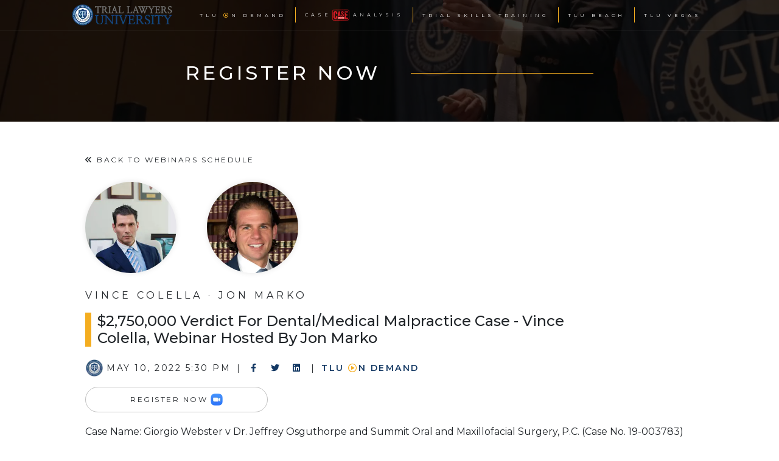

--- FILE ---
content_type: text/html; charset=utf-8
request_url: https://triallawyersuniversity.com/webinars/$2,750,000-verdict-for-dentalmedical-malpractice-case---vince-colella,-webinar-hosted-by-jon-marko
body_size: 8148
content:
<!DOCTYPE html><html><head><meta charSet="utf-8"/><meta name="viewport" content="width=device-width"/><meta property="og:image" content="/opengraph-image-panish.png"/><title>$2,750,000 Verdict for Dental/Medical Malpractice Case - Vince Colella, Webinar Hosted by Jon Marko</title><meta property="og:title" content="$2,750,000 Verdict for Dental/Medical Malpractice Case - Vince Colella, Webinar Hosted by Jon Marko"/><meta property="og:image" content="/images/case-analysis.png"/><meta name="next-head-count" content="6"/><meta property="og:title" content="Trial Lawyers University | Break Through to The Trial Lawyer In You"/><meta property="og:description" content="Over 50 top trial lawyers on every aspect of trial, including expert depos, taking and defending, jury selection, opening statement structure, directing &amp; crossing experts, closing argument and rebuttal."/><meta property="og:url" content="https://triallawyersuniversity.com"/><meta name="twitter:card" content="summary_large_image"/><link rel="icon" href="/favicon.ico"/><link rel="preconnect" href="https://fonts.googleapis.com"/><link rel="preconnect" href="https://fonts.gstatic.com" crossorigin="anonymous"/><link rel="stylesheet" href="https://cdnjs.cloudflare.com/ajax/libs/font-awesome/6.0.0-beta3/css/all.min.css" integrity="sha512-Fo3rlrZj/k7ujTnHg4CGR2D7kSs0v4LLanw2qksYuRlEzO+tcaEPQogQ0KaoGN26/zrn20ImR1DfuLWnOo7aBA==" crossorigin="anonymous" referrerPolicy=""/><link rel="preconnect" href="https://fonts.gstatic.com" crossorigin /><link rel="preload" href="/_next/static/css/737e8c3215467810.css" as="style"/><link rel="stylesheet" href="/_next/static/css/737e8c3215467810.css" data-n-g=""/><link rel="preload" href="/_next/static/css/baba091f3ff0bbf7.css" as="style"/><link rel="stylesheet" href="/_next/static/css/baba091f3ff0bbf7.css" data-n-p=""/><noscript data-n-css=""></noscript><script defer="" nomodule="" src="/_next/static/chunks/polyfills-c67a75d1b6f99dc8.js"></script><script src="/_next/static/chunks/webpack-1edd25c3f425fae9.js" defer=""></script><script src="/_next/static/chunks/framework-d63a3432e97fab6e.js" defer=""></script><script src="/_next/static/chunks/main-3e9ea82fd8670d1a.js" defer=""></script><script src="/_next/static/chunks/pages/_app-65f29a5b047eea85.js" defer=""></script><script src="/_next/static/chunks/148-2f1d6a5950ca6b46.js" defer=""></script><script src="/_next/static/chunks/112-a8e7ee2f9a08d8ad.js" defer=""></script><script src="/_next/static/chunks/594-851577191d8aa098.js" defer=""></script><script src="/_next/static/chunks/288-cb42bafd8db5741c.js" defer=""></script><script src="/_next/static/chunks/423-a36887a4dda70975.js" defer=""></script><script src="/_next/static/chunks/pages/webinars/%5Bwebinar%5D-1d249e0d937664f0.js" defer=""></script><script src="/_next/static/BeOvFSQhnGyH4rx56Bg-f/_buildManifest.js" defer=""></script><script src="/_next/static/BeOvFSQhnGyH4rx56Bg-f/_ssgManifest.js" defer=""></script><style id="__jsx-66db67358c902a76">.linear-gradient.jsx-66db67358c902a76{background:-webkit-linear-gradient(left,rgb(0 68 91/75%)25%,rgb(255 255 255/50%)90%,rgb(255 255 255/0%)100%);background:-moz-linear-gradient(left,rgb(0 68 91/75%)25%,rgb(255 255 255/50%)90%,rgb(255 255 255/0%)100%);background:-o-linear-gradient(left,rgb(0 68 91/75%)25%,rgb(255 255 255/50%)90%,rgb(255 255 255/0%)100%);background:linear-gradient(90deg,rgb(0 68 91/75%)25%,rgb(255 255 255/50%)90%,rgb(255 255 255/0%)100%)}</style><style data-href="https://fonts.googleapis.com/css2?family=Instrument+Sans:ital,wght@0,400..700;1,400..700&family=Montserrat:ital,wght@0,100..900;1,100..900&display=swap">@font-face{font-family:'Instrument Sans';font-style:italic;font-weight:400;font-stretch:normal;font-display:swap;src:url(https://fonts.gstatic.com/l/font?kit=pxigypc9vsFDm051Uf6KVwgkfoSbSnNPooZAN0lInHGpCWNE27lgU-XJojENuu-2kyo&skey=8bc2181dd6a4ec99&v=v4) format('woff')}@font-face{font-family:'Instrument Sans';font-style:italic;font-weight:500;font-stretch:normal;font-display:swap;src:url(https://fonts.gstatic.com/l/font?kit=pxigypc9vsFDm051Uf6KVwgkfoSbSnNPooZAN0lInHGpCWNE27lgU-XJojENut22kyo&skey=8bc2181dd6a4ec99&v=v4) format('woff')}@font-face{font-family:'Instrument Sans';font-style:italic;font-weight:600;font-stretch:normal;font-display:swap;src:url(https://fonts.gstatic.com/l/font?kit=pxigypc9vsFDm051Uf6KVwgkfoSbSnNPooZAN0lInHGpCWNE27lgU-XJojENujGxkyo&skey=8bc2181dd6a4ec99&v=v4) format('woff')}@font-face{font-family:'Instrument Sans';font-style:italic;font-weight:700;font-stretch:normal;font-display:swap;src:url(https://fonts.gstatic.com/l/font?kit=pxigypc9vsFDm051Uf6KVwgkfoSbSnNPooZAN0lInHGpCWNE27lgU-XJojENugixkyo&skey=8bc2181dd6a4ec99&v=v4) format('woff')}@font-face{font-family:'Instrument Sans';font-style:normal;font-weight:400;font-stretch:normal;font-display:swap;src:url(https://fonts.gstatic.com/l/font?kit=pximypc9vsFDm051Uf6KVwgkfoSxQ0GsQv8ToedPibnr-yp2JGEJOH9npSTF-Qf2&skey=882d0052def71e74&v=v4) format('woff')}@font-face{font-family:'Instrument Sans';font-style:normal;font-weight:500;font-stretch:normal;font-display:swap;src:url(https://fonts.gstatic.com/l/font?kit=pximypc9vsFDm051Uf6KVwgkfoSxQ0GsQv8ToedPibnr-yp2JGEJOH9npST3-Qf2&skey=882d0052def71e74&v=v4) format('woff')}@font-face{font-family:'Instrument Sans';font-style:normal;font-weight:600;font-stretch:normal;font-display:swap;src:url(https://fonts.gstatic.com/l/font?kit=pximypc9vsFDm051Uf6KVwgkfoSxQ0GsQv8ToedPibnr-yp2JGEJOH9npSQb_gf2&skey=882d0052def71e74&v=v4) format('woff')}@font-face{font-family:'Instrument Sans';font-style:normal;font-weight:700;font-stretch:normal;font-display:swap;src:url(https://fonts.gstatic.com/l/font?kit=pximypc9vsFDm051Uf6KVwgkfoSxQ0GsQv8ToedPibnr-yp2JGEJOH9npSQi_gf2&skey=882d0052def71e74&v=v4) format('woff')}@font-face{font-family:'Montserrat';font-style:italic;font-weight:100;font-display:swap;src:url(https://fonts.gstatic.com/l/font?kit=JTUFjIg1_i6t8kCHKm459Wx7xQYXK0vOoz6jq6R8aXw&skey=2d3c1187d5eede0f&v=v31) format('woff')}@font-face{font-family:'Montserrat';font-style:italic;font-weight:200;font-display:swap;src:url(https://fonts.gstatic.com/l/font?kit=JTUFjIg1_i6t8kCHKm459Wx7xQYXK0vOoz6jqyR9aXw&skey=2d3c1187d5eede0f&v=v31) format('woff')}@font-face{font-family:'Montserrat';font-style:italic;font-weight:300;font-display:swap;src:url(https://fonts.gstatic.com/l/font?kit=JTUFjIg1_i6t8kCHKm459Wx7xQYXK0vOoz6jq_p9aXw&skey=2d3c1187d5eede0f&v=v31) format('woff')}@font-face{font-family:'Montserrat';font-style:italic;font-weight:400;font-display:swap;src:url(https://fonts.gstatic.com/l/font?kit=JTUFjIg1_i6t8kCHKm459Wx7xQYXK0vOoz6jq6R9aXw&skey=2d3c1187d5eede0f&v=v31) format('woff')}@font-face{font-family:'Montserrat';font-style:italic;font-weight:500;font-display:swap;src:url(https://fonts.gstatic.com/l/font?kit=JTUFjIg1_i6t8kCHKm459Wx7xQYXK0vOoz6jq5Z9aXw&skey=2d3c1187d5eede0f&v=v31) format('woff')}@font-face{font-family:'Montserrat';font-style:italic;font-weight:600;font-display:swap;src:url(https://fonts.gstatic.com/l/font?kit=JTUFjIg1_i6t8kCHKm459Wx7xQYXK0vOoz6jq3p6aXw&skey=2d3c1187d5eede0f&v=v31) format('woff')}@font-face{font-family:'Montserrat';font-style:italic;font-weight:700;font-display:swap;src:url(https://fonts.gstatic.com/l/font?kit=JTUFjIg1_i6t8kCHKm459Wx7xQYXK0vOoz6jq0N6aXw&skey=2d3c1187d5eede0f&v=v31) format('woff')}@font-face{font-family:'Montserrat';font-style:italic;font-weight:800;font-display:swap;src:url(https://fonts.gstatic.com/l/font?kit=JTUFjIg1_i6t8kCHKm459Wx7xQYXK0vOoz6jqyR6aXw&skey=2d3c1187d5eede0f&v=v31) format('woff')}@font-face{font-family:'Montserrat';font-style:italic;font-weight:900;font-display:swap;src:url(https://fonts.gstatic.com/l/font?kit=JTUFjIg1_i6t8kCHKm459Wx7xQYXK0vOoz6jqw16aXw&skey=2d3c1187d5eede0f&v=v31) format('woff')}@font-face{font-family:'Montserrat';font-style:normal;font-weight:100;font-display:swap;src:url(https://fonts.gstatic.com/l/font?kit=JTUHjIg1_i6t8kCHKm4532VJOt5-QNFgpCtr6Uw9&skey=7bc19f711c0de8f&v=v31) format('woff')}@font-face{font-family:'Montserrat';font-style:normal;font-weight:200;font-display:swap;src:url(https://fonts.gstatic.com/l/font?kit=JTUHjIg1_i6t8kCHKm4532VJOt5-QNFgpCvr6Ew9&skey=7bc19f711c0de8f&v=v31) format('woff')}@font-face{font-family:'Montserrat';font-style:normal;font-weight:300;font-display:swap;src:url(https://fonts.gstatic.com/l/font?kit=JTUHjIg1_i6t8kCHKm4532VJOt5-QNFgpCs16Ew9&skey=7bc19f711c0de8f&v=v31) format('woff')}@font-face{font-family:'Montserrat';font-style:normal;font-weight:400;font-display:swap;src:url(https://fonts.gstatic.com/l/font?kit=JTUHjIg1_i6t8kCHKm4532VJOt5-QNFgpCtr6Ew9&skey=7bc19f711c0de8f&v=v31) format('woff')}@font-face{font-family:'Montserrat';font-style:normal;font-weight:500;font-display:swap;src:url(https://fonts.gstatic.com/l/font?kit=JTUHjIg1_i6t8kCHKm4532VJOt5-QNFgpCtZ6Ew9&skey=7bc19f711c0de8f&v=v31) format('woff')}@font-face{font-family:'Montserrat';font-style:normal;font-weight:600;font-display:swap;src:url(https://fonts.gstatic.com/l/font?kit=JTUHjIg1_i6t8kCHKm4532VJOt5-QNFgpCu170w9&skey=7bc19f711c0de8f&v=v31) format('woff')}@font-face{font-family:'Montserrat';font-style:normal;font-weight:700;font-display:swap;src:url(https://fonts.gstatic.com/l/font?kit=JTUHjIg1_i6t8kCHKm4532VJOt5-QNFgpCuM70w9&skey=7bc19f711c0de8f&v=v31) format('woff')}@font-face{font-family:'Montserrat';font-style:normal;font-weight:800;font-display:swap;src:url(https://fonts.gstatic.com/l/font?kit=JTUHjIg1_i6t8kCHKm4532VJOt5-QNFgpCvr70w9&skey=7bc19f711c0de8f&v=v31) format('woff')}@font-face{font-family:'Montserrat';font-style:normal;font-weight:900;font-display:swap;src:url(https://fonts.gstatic.com/l/font?kit=JTUHjIg1_i6t8kCHKm4532VJOt5-QNFgpCvC70w9&skey=7bc19f711c0de8f&v=v31) format('woff')}@font-face{font-family:'Instrument Sans';font-style:italic;font-weight:400 700;font-stretch:100%;font-display:swap;src:url(https://fonts.gstatic.com/s/instrumentsans/v4/pxitypc9vsFDm051Uf6KVwgkfoSbSnNPooZAN0lInHGpCWNu2ZGRqXp6pRwM.woff2) format('woff2');unicode-range:U+0100-02BA,U+02BD-02C5,U+02C7-02CC,U+02CE-02D7,U+02DD-02FF,U+0304,U+0308,U+0329,U+1D00-1DBF,U+1E00-1E9F,U+1EF2-1EFF,U+2020,U+20A0-20AB,U+20AD-20C0,U+2113,U+2C60-2C7F,U+A720-A7FF}@font-face{font-family:'Instrument Sans';font-style:italic;font-weight:400 700;font-stretch:100%;font-display:swap;src:url(https://fonts.gstatic.com/s/instrumentsans/v4/pxitypc9vsFDm051Uf6KVwgkfoSbSnNPooZAN0lInHGpCWNu15GRqXp6pQ.woff2) format('woff2');unicode-range:U+0000-00FF,U+0131,U+0152-0153,U+02BB-02BC,U+02C6,U+02DA,U+02DC,U+0304,U+0308,U+0329,U+2000-206F,U+20AC,U+2122,U+2191,U+2193,U+2212,U+2215,U+FEFF,U+FFFD}@font-face{font-family:'Instrument Sans';font-style:normal;font-weight:400 700;font-stretch:100%;font-display:swap;src:url(https://fonts.gstatic.com/s/instrumentsans/v4/pxiTypc9vsFDm051Uf6KVwgkfoSxQ0GsQv8ToedPibnr0She1ZuWi3hKpA.woff2) format('woff2');unicode-range:U+0100-02BA,U+02BD-02C5,U+02C7-02CC,U+02CE-02D7,U+02DD-02FF,U+0304,U+0308,U+0329,U+1D00-1DBF,U+1E00-1E9F,U+1EF2-1EFF,U+2020,U+20A0-20AB,U+20AD-20C0,U+2113,U+2C60-2C7F,U+A720-A7FF}@font-face{font-family:'Instrument Sans';font-style:normal;font-weight:400 700;font-stretch:100%;font-display:swap;src:url(https://fonts.gstatic.com/s/instrumentsans/v4/pxiTypc9vsFDm051Uf6KVwgkfoSxQ0GsQv8ToedPibnr0SZe1ZuWi3g.woff2) format('woff2');unicode-range:U+0000-00FF,U+0131,U+0152-0153,U+02BB-02BC,U+02C6,U+02DA,U+02DC,U+0304,U+0308,U+0329,U+2000-206F,U+20AC,U+2122,U+2191,U+2193,U+2212,U+2215,U+FEFF,U+FFFD}@font-face{font-family:'Montserrat';font-style:italic;font-weight:100 900;font-display:swap;src:url(https://fonts.gstatic.com/s/montserrat/v31/JTUQjIg1_i6t8kCHKm459WxRxC7m0dR9pBOi.woff2) format('woff2');unicode-range:U+0460-052F,U+1C80-1C8A,U+20B4,U+2DE0-2DFF,U+A640-A69F,U+FE2E-FE2F}@font-face{font-family:'Montserrat';font-style:italic;font-weight:100 900;font-display:swap;src:url(https://fonts.gstatic.com/s/montserrat/v31/JTUQjIg1_i6t8kCHKm459WxRzS7m0dR9pBOi.woff2) format('woff2');unicode-range:U+0301,U+0400-045F,U+0490-0491,U+04B0-04B1,U+2116}@font-face{font-family:'Montserrat';font-style:italic;font-weight:100 900;font-display:swap;src:url(https://fonts.gstatic.com/s/montserrat/v31/JTUQjIg1_i6t8kCHKm459WxRxi7m0dR9pBOi.woff2) format('woff2');unicode-range:U+0102-0103,U+0110-0111,U+0128-0129,U+0168-0169,U+01A0-01A1,U+01AF-01B0,U+0300-0301,U+0303-0304,U+0308-0309,U+0323,U+0329,U+1EA0-1EF9,U+20AB}@font-face{font-family:'Montserrat';font-style:italic;font-weight:100 900;font-display:swap;src:url(https://fonts.gstatic.com/s/montserrat/v31/JTUQjIg1_i6t8kCHKm459WxRxy7m0dR9pBOi.woff2) format('woff2');unicode-range:U+0100-02BA,U+02BD-02C5,U+02C7-02CC,U+02CE-02D7,U+02DD-02FF,U+0304,U+0308,U+0329,U+1D00-1DBF,U+1E00-1E9F,U+1EF2-1EFF,U+2020,U+20A0-20AB,U+20AD-20C0,U+2113,U+2C60-2C7F,U+A720-A7FF}@font-face{font-family:'Montserrat';font-style:italic;font-weight:100 900;font-display:swap;src:url(https://fonts.gstatic.com/s/montserrat/v31/JTUQjIg1_i6t8kCHKm459WxRyS7m0dR9pA.woff2) format('woff2');unicode-range:U+0000-00FF,U+0131,U+0152-0153,U+02BB-02BC,U+02C6,U+02DA,U+02DC,U+0304,U+0308,U+0329,U+2000-206F,U+20AC,U+2122,U+2191,U+2193,U+2212,U+2215,U+FEFF,U+FFFD}@font-face{font-family:'Montserrat';font-style:normal;font-weight:100 900;font-display:swap;src:url(https://fonts.gstatic.com/s/montserrat/v31/JTUSjIg1_i6t8kCHKm459WRhyyTh89ZNpQ.woff2) format('woff2');unicode-range:U+0460-052F,U+1C80-1C8A,U+20B4,U+2DE0-2DFF,U+A640-A69F,U+FE2E-FE2F}@font-face{font-family:'Montserrat';font-style:normal;font-weight:100 900;font-display:swap;src:url(https://fonts.gstatic.com/s/montserrat/v31/JTUSjIg1_i6t8kCHKm459W1hyyTh89ZNpQ.woff2) format('woff2');unicode-range:U+0301,U+0400-045F,U+0490-0491,U+04B0-04B1,U+2116}@font-face{font-family:'Montserrat';font-style:normal;font-weight:100 900;font-display:swap;src:url(https://fonts.gstatic.com/s/montserrat/v31/JTUSjIg1_i6t8kCHKm459WZhyyTh89ZNpQ.woff2) format('woff2');unicode-range:U+0102-0103,U+0110-0111,U+0128-0129,U+0168-0169,U+01A0-01A1,U+01AF-01B0,U+0300-0301,U+0303-0304,U+0308-0309,U+0323,U+0329,U+1EA0-1EF9,U+20AB}@font-face{font-family:'Montserrat';font-style:normal;font-weight:100 900;font-display:swap;src:url(https://fonts.gstatic.com/s/montserrat/v31/JTUSjIg1_i6t8kCHKm459WdhyyTh89ZNpQ.woff2) format('woff2');unicode-range:U+0100-02BA,U+02BD-02C5,U+02C7-02CC,U+02CE-02D7,U+02DD-02FF,U+0304,U+0308,U+0329,U+1D00-1DBF,U+1E00-1E9F,U+1EF2-1EFF,U+2020,U+20A0-20AB,U+20AD-20C0,U+2113,U+2C60-2C7F,U+A720-A7FF}@font-face{font-family:'Montserrat';font-style:normal;font-weight:100 900;font-display:swap;src:url(https://fonts.gstatic.com/s/montserrat/v31/JTUSjIg1_i6t8kCHKm459WlhyyTh89Y.woff2) format('woff2');unicode-range:U+0000-00FF,U+0131,U+0152-0153,U+02BB-02BC,U+02C6,U+02DA,U+02DC,U+0304,U+0308,U+0329,U+2000-206F,U+20AC,U+2122,U+2191,U+2193,U+2212,U+2215,U+FEFF,U+FFFD}</style></head><body><div id="__next"><header class="WebinarHeader_WebinarHeader__OWOMc"><div class="WebinarHeader_overlay__uL_fz"><nav><div class="container-fluid d-flex justify-content-center"><a href="/"><img alt="Trial Lawyers University Logo" srcSet="/_next/image?url=%2F_next%2Fstatic%2Fmedia%2Ftlu-logo.d043403e.png&amp;w=256&amp;q=75 1x, /_next/image?url=%2F_next%2Fstatic%2Fmedia%2Ftlu-logo.d043403e.png&amp;w=384&amp;q=75 2x" src="/_next/image?url=%2F_next%2Fstatic%2Fmedia%2Ftlu-logo.d043403e.png&amp;w=384&amp;q=75" width="175" height="49" decoding="async" data-nimg="1" class="WebinarHeader_tluLogo__eTvCt" loading="lazy" style="color:transparent;filter:brightness(1.25)"/></a><ul><li><a target="_blank" href="https://tluondemand.com/">TLU<!-- --> <i class="far fa-play-circle" style="height:100%;object-fit:contain;color:#f4ad20"></i>n Demand</a></li><li><a href="/webinars">Case<!-- --> <img alt="Case Analysis Logo" srcSet="/_next/image?url=%2F_next%2Fstatic%2Fmedia%2Fcase-analysis.cb3fdb9c.png&amp;w=48&amp;q=75 1x, /_next/image?url=%2F_next%2Fstatic%2Fmedia%2Fcase-analysis.cb3fdb9c.png&amp;w=96&amp;q=75 2x" src="/_next/image?url=%2F_next%2Fstatic%2Fmedia%2Fcase-analysis.cb3fdb9c.png&amp;w=96&amp;q=75" width="35" height="27" decoding="async" data-nimg="1" loading="lazy" style="color:transparent;margin-left:-7.5px;margin-right:-5px"/> <!-- -->Analysis</a></li><li><a target="_blank" href="https://training.triallawyersuniversity.com/">Trial Skills Training</a></li><li><a target="_blank" href="https://tlubeach.com/">TLU Beach</a></li><li><a target="_blank" href="https://tlulive.com/">TLU Vegas</a></li></ul></div></nav><div class="WebinarHeader_headline__ZqHWy"><h2>Register Now</h2><hr/></div></div><video src="https://cg-trial-lawyers-university.s3.amazonaws.com/tlu-recap-2022.mp4#t=60" autoplay="" loop="" muted="" playsinline=""></video></header><section class="Webinar_Webinar__2FdOW"><a href="/webinars"><i class="fa-solid fa-angles-left"></i> Back to Webinars Schedule<!-- --> </a><div class="Webinar_featuredBlock__nzZ1u"></div><div class="Webinar_profileImgContainer__8PR4j"><img alt="Vince Colella" srcSet="/_next/image?url=https%3A%2F%2Fcdn.sanity.io%2Fimages%2Fe62jxh2g%2Fproduction%2F7e669a80ae446c34c69a0a19895070de0c96ac92-1365x2048.jpg&amp;w=256&amp;q=75 1x, /_next/image?url=https%3A%2F%2Fcdn.sanity.io%2Fimages%2Fe62jxh2g%2Fproduction%2F7e669a80ae446c34c69a0a19895070de0c96ac92-1365x2048.jpg&amp;w=384&amp;q=75 2x" src="/_next/image?url=https%3A%2F%2Fcdn.sanity.io%2Fimages%2Fe62jxh2g%2Fproduction%2F7e669a80ae446c34c69a0a19895070de0c96ac92-1365x2048.jpg&amp;w=384&amp;q=75" width="150" height="150" decoding="async" data-nimg="1" class="Webinar_profileImg__bFyT_" loading="lazy" style="color:transparent"/><img alt="Jon Marko" srcSet="/_next/image?url=https%3A%2F%2Fcdn.sanity.io%2Fimages%2Fe62jxh2g%2Fproduction%2F89fd7e195b09319db6423f1843d65fd92905e41c-1067x1600.jpg&amp;w=256&amp;q=75 1x, /_next/image?url=https%3A%2F%2Fcdn.sanity.io%2Fimages%2Fe62jxh2g%2Fproduction%2F89fd7e195b09319db6423f1843d65fd92905e41c-1067x1600.jpg&amp;w=384&amp;q=75 2x" src="/_next/image?url=https%3A%2F%2Fcdn.sanity.io%2Fimages%2Fe62jxh2g%2Fproduction%2F89fd7e195b09319db6423f1843d65fd92905e41c-1067x1600.jpg&amp;w=384&amp;q=75" width="150" height="150" decoding="async" data-nimg="1" class="Webinar_profileImg__bFyT_" loading="lazy" style="color:transparent"/></div><p class="Webinar_professorNames__pPEi7">Vince Colella<!-- --> <!-- -->· Jon Marko<!-- --> <!-- --> <!-- --> <!-- --> </p><h1><span data-br=":R1b36:" data-brr="0.25" style="display:inline-block;vertical-align:top;text-decoration:inherit">$2,750,000 Verdict for Dental/Medical Malpractice Case - Vince Colella, Webinar Hosted by Jon Marko</span><script>self.__wrap_b=(t,n,e)=>{e=e||document.querySelector(`[data-br="${t}"]`);let a=e.parentElement,r=R=>e.style.maxWidth=R+"px";e.style.maxWidth="";let o=a.clientWidth,c=a.clientHeight,i=o/2-.25,l=o+.5,u;if(o){for(;i+1<l;)u=Math.round((i+l)/2),r(u),a.clientHeight===c?l=u:i=u;r(l*n+o*(1-n))}e.__wrap_o||(typeof ResizeObserver!="undefined"?(e.__wrap_o=new ResizeObserver(()=>{self.__wrap_b(0,+e.dataset.brr,e)})).observe(a):process.env.NODE_ENV==="development"&&console.warn("The browser you are using does not support the ResizeObserver API. Please consider add polyfill for this API to avoid potential layout shifts or upgrade your browser. Read more: https://github.com/shuding/react-wrap-balancer#browser-support-information"))};self.__wrap_b(":R1b36:",0.25)</script></h1><p class="Webinar_date__wPi8w"><img alt="TLU Icon" srcSet="/_next/image?url=%2F_next%2Fstatic%2Fmedia%2Ftlu-logo-2.cf3696a3.png&amp;w=32&amp;q=75 1x, /_next/image?url=%2F_next%2Fstatic%2Fmedia%2Ftlu-logo-2.cf3696a3.png&amp;w=64&amp;q=75 2x" src="/_next/image?url=%2F_next%2Fstatic%2Fmedia%2Ftlu-logo-2.cf3696a3.png&amp;w=64&amp;q=75" width="30" height="30" decoding="async" data-nimg="1" class="mr-5 d-block" loading="lazy" style="color:transparent"/> <span style="margin-left:5px;margin-right:5px">May 10, 2022<!-- --> <span style="display:inline-block;width:70px;height:1em;background-color:#e0e0e0;border-radius:4px;vertical-align:middle"></span></span><span style="margin-left:5px;margin-right:5px">|</span><span class="socialIcons"><a href="https://www.facebook.com/TrialLawyersUniversity" target="_blank" rel="noopener noreferrer"><i style="margin-left:10px;margin-right:10px" class="fab fa-facebook-f"></i></a> <a href="https://twitter.com/tlutriallawyers" target="_blank" rel="noopener noreferrer"><i style="margin-left:5px;margin-right:10px" class="fab fa-twitter"></i></a><a href="https://www.linkedin.com/company/trial-lawyers-university" target="_blank" rel="noopener noreferrer"><i style="margin-left:10px;margin-right:10px" class="fab fa-linkedin"></i></a></span><span class="d-none d-md-inline" style="margin-left:5px;margin-right:5px">|</span><span><a style="font-weight:600;margin-left:5px;color:#143964" target="_blank" href="https://tluondemand.com/">TLU<!-- --> <i class="far fa-play-circle" style="height:100%;object-fit:contain;color:#f4ad20"></i>n Demand</a></span></p><a class="Webinar_registerButton__a6DEA" href="https://tluondemand.com/programs/gmt20220510-172854_recording_gallery_1920x1080-5c7683"><span style="margin-right:5px">Register Now</span><img alt="Zoom Icon" srcSet="/_next/image?url=%2F_next%2Fstatic%2Fmedia%2Fzoom-icon.6eb905cc.png&amp;w=32&amp;q=75 1x, /_next/image?url=%2F_next%2Fstatic%2Fmedia%2Fzoom-icon.6eb905cc.png&amp;w=48&amp;q=75 2x" src="/_next/image?url=%2F_next%2Fstatic%2Fmedia%2Fzoom-icon.6eb905cc.png&amp;w=48&amp;q=75" width="20" height="20" decoding="async" data-nimg="1" loading="lazy" style="color:transparent;height:auto;vertical-align:bottom"/></a><p>Case Name: Giorgio Webster v Dr. Jeffrey Osguthorpe and Summit Oral and Maxillofacial Surgery, P.C. (Case No. 19-003783)</p><p>Plaintiff: 32-years of age, married, 4 children and employed as a sales representative in the environmental waste management industry Bachelors degree in Business and Masters degree in information trchnology.</p><p>Nature of Case: Dental/Medical Malpactice Filing Date: 9/23/19</p><p>Venue: Macomb County Circuit Court/Assigned to Judge James Biernat/Trial by Visiting Judge, Thomas Brookover Defense Counsel: Keith Felty Insurance Coverage: OMS ($1,000,000) Case Evaluation Award: $195,000 (accepted by Plaintiff/rejected by Defendant Pre-Trial Offers: Zero/Defendant (Oral Surgeon) withheld consent to settle</p><p>Verdict: $2,750,000 ($68,000.00/economic damages; $1,375,000/past and present non-economic damages, plus $1,307,000 future non- economic damages.) Case Summary:</p><p>Plaintiff was referred to the defendant oral surgeon for examination and removal of his lower left wisdom tooth (#17). During his first visit, a panoramic x ray of the plaintiff’s mouth was taken. Defendant reviewed the film study and discovered a “radiolucency” (dark spot) near the effected tooth in the ramus of the mandible (lower jaw). Defendant recommended that the plaintiff undergo a biopsy to determine whether the lesion was cancerous. Defendant also ordered a CT scan without contrast. The CT scan was performed a couple months after the initial visit. The radiologist reported that the CT film study was “sub-optimal due to lack of iv contrast” and recommended an MRI with iv contrast. However, the defendant claimed that the MRI would be of no benefit and scheduled the plaintiff for the removal of the lower wisdom tooth and an incisional biopsy (taking a sample of the lesion to send for lab testing) without additional testing. On April 20, 2018 (5 days after the wisdom tooth was extracted), Plaintiff presented to the Defendant’s office for an “incision” and biopsy signing a consent form to that effect. However, after the Plaintiff had been sedated the Defendant changed the procedure (and documentation) from an “incision” and biopsy to an “excision” and biopsy. Essentially, converting the procedure from taking a piece of this mass to attempting to remove it entirely. During the course of trying to remove what the Defendant believed to be a “cystic mass” he encountered an arteriovenous malformation (AVM) also known as a “vascular malformation.” As he drilled into the AVM the Defendant injured the carotid and lingual arteries causing a massive hemorrhage in the Plaintiff’s mouth. Paramedics were called to the office and Plaintiff was transported to a nearby hospital. However, when the ER doctors were unable to stop the bleed, plaintiff was intubated and airlifted to a level 1 trauma center where he underwent an emergency embolization surgery to stop the bleeding and save his life.</p><p>Plaintiff argued that the Defendant breached the oral surgery standards of care in the following manners: (1) failure to obtain proper permission for the surgery; (2) failure to obtain the proper diagnostic tests, i.e., MRI or angiogram; (3) failure to “needle aspirate” the mass or lesion prior to attempting to remove all or part of it; (4) and negligently entering the AVM with a drill.</p><p>Defendant claimed that he did not breach the standards of care. He claimed that an MRI with contrast was not warranted nor delineate the mass from a vascular lesion. He further claimed that an AVM of the ramus was so rare (comparing it to a “unicorn”) that it should not be considered as part of a differential diagnosis.</p><p>**The trial lasted 3 days. The jury delivered their verdict in 1 hour and 15 minutes having never requested a copy of the trial exhibits. Plaintiff asked the jury for 2.63 million. The jury awarded more than we asked.</p><p>Vince will discuss:</p><p></p><p>Conducting voir dire/selection of jurors (including use of the juror pre-trial questionnaires). Use of TLU voir dire templates to coax jurors out of their comfort zone and “honestly” answer questions about their opinions, beliefs and experiences that may affect their ability to be fair and impartial Simplifying the case from a medical standpoint to make it easier for the jury to understand what the doctor did wrong Overcoming bad and contradictory testimony of the Plaintiff’s own expert Cross examination of the Defendant and his “polished “ expert Use of emotional and visual imagery in closing to prevent jurors from “overthinking” the case</p><div class="Webinar_actionButtons__gf3wE"><a target="_blank" href="https://tluondemand.com/">Watch<!-- --> <i class="far fa-play-circle" style="color:#f4ad20"></i>n Demand</a></div><p>If you can&#x27;t attend Live, Watch On Demand</p></section><div style="margin-bottom:75px"></div><footer class="container-fluid"><div class="row"><div class="col-lg-4 d-none d-lg-flex p-0"><ul class="social-btns-container"><li class="list-social-icon"><a href="https://www.facebook.com/TrialLawyersUniversity" target="_blank" rel="noopener noreferrer" class="social-media-icon"><i class="fab fa-facebook-f"></i></a></li><li class="list-social-icon"><a href="https://www.instagram.com/triallawyersuniversity" target="_blank" rel="noopener noreferrer" class="social-media-icon"><i class="fab fa-instagram"></i></a></li><li class="list-social-icon"><a href="https://tluondemand.com" class="social-media-icon" target="_blank" rel="noopener noreferrer"><i class="far fa-play-circle tlu-on-demand-icon"></i></a></li><li class="list-social-icon"><a href="https://www.youtube.com/channel/UCOY3RLYuph2jcEja1nefySg" target="_blank" rel="noopener noreferrer" class="social-media-icon"><i class="fab fa-youtube"> </i></a></li><li class="list-social-icon"><a href="https://www.linkedin.com/company/trial-lawyers-university" target="_blank" rel="noopener noreferrer" class="social-media-icon"><i class="fab fa-linkedin"></i></a></li></ul></div><div class="col-md-7 col-lg-4"><a class="cg-link" target="_blank" rel="noopener noreferrer" href="https://thecaselygroup.com/"><img alt="the casely group" srcSet="/_next/image?url=%2Fimages%2Fthe-casely-group-logo-full-white.png&amp;w=640&amp;q=75 1x, /_next/image?url=%2Fimages%2Fthe-casely-group-logo-full-white.png&amp;w=828&amp;q=75 2x" src="/_next/image?url=%2Fimages%2Fthe-casely-group-logo-full-white.png&amp;w=828&amp;q=75" width="404" height="48.8" decoding="async" data-nimg="1" loading="lazy" style="color:transparent;height:auto"/></a></div><div class="col-md-5 col-lg-4 d-none d-md-flex action-btns"><div class="col-4 action-column d-none d-xl-block"><a href="tel:1-248-808-3130" class="action-btn">Call Now</a></div><div class="jsx-66db67358c902a76 col-xl-8 action-column"><a class="action-btn linear-gradient" href="/case-referrals">TLU Case Referrals</a></div></div></div></footer><noscript><iframe src="https://www.googletagmanager.com/ns.html?id=GTM-P6HL6GJ" height="0" width="0" style="display:none;visibility:hidden"></iframe></noscript><div id="fb-root"></div><div id="fb-customer-chat" class="fb-customerchat"></div></div><script id="__NEXT_DATA__" type="application/json">{"props":{"pageProps":{"webinar":{"_id":"9a97e763-4b56-427f-937d-d6f0117ba478","date":"2022-05-10T17:30:00.000Z","description":[{"_key":"69b1fe13f496","_type":"block","children":[{"_key":"55c2dc481fcf0","_type":"span","marks":[],"text":"Case Name: Giorgio Webster v Dr. Jeffrey Osguthorpe and Summit Oral and Maxillofacial Surgery, P.C. (Case No. 19-003783)"}],"markDefs":[],"style":"normal"},{"_key":"486d8fc71b64","_type":"block","children":[{"_key":"ca8e15566cbb0","_type":"span","marks":[],"text":"Plaintiff: 32-years of age, married, 4 children and employed as a sales representative in the environmental waste management industry Bachelors degree in Business and Masters degree in information trchnology."}],"markDefs":[],"style":"normal"},{"_key":"a4ed37bf0ae9","_type":"block","children":[{"_key":"52b1033223210","_type":"span","marks":[],"text":"Nature of Case: Dental/Medical Malpactice Filing Date: 9/23/19"}],"markDefs":[],"style":"normal"},{"_key":"3f72edb45738","_type":"block","children":[{"_key":"916f453da6480","_type":"span","marks":[],"text":"Venue: Macomb County Circuit Court/Assigned to Judge James Biernat/Trial by Visiting Judge, Thomas Brookover Defense Counsel: Keith Felty Insurance Coverage: OMS ($1,000,000) Case Evaluation Award: $195,000 (accepted by Plaintiff/rejected by Defendant Pre-Trial Offers: Zero/Defendant (Oral Surgeon) withheld consent to settle"}],"markDefs":[],"style":"normal"},{"_key":"f0163a7b1735","_type":"block","children":[{"_key":"42af1d505e6e0","_type":"span","marks":[],"text":"Verdict: $2,750,000 ($68,000.00/economic damages; $1,375,000/past and present non-economic damages, plus $1,307,000 future non- economic damages.) Case Summary:"}],"markDefs":[],"style":"normal"},{"_key":"7c9f1af84c05","_type":"block","children":[{"_key":"98649424d19c0","_type":"span","marks":[],"text":"Plaintiff was referred to the defendant oral surgeon for examination and removal of his lower left wisdom tooth (#17). During his first visit, a panoramic x ray of the plaintiff’s mouth was taken. Defendant reviewed the film study and discovered a “radiolucency” (dark spot) near the effected tooth in the ramus of the mandible (lower jaw). Defendant recommended that the plaintiff undergo a biopsy to determine whether the lesion was cancerous. Defendant also ordered a CT scan without contrast. The CT scan was performed a couple months after the initial visit. The radiologist reported that the CT film study was “sub-optimal due to lack of iv contrast” and recommended an MRI with iv contrast. However, the defendant claimed that the MRI would be of no benefit and scheduled the plaintiff for the removal of the lower wisdom tooth and an incisional biopsy (taking a sample of the lesion to send for lab testing) without additional testing. On April 20, 2018 (5 days after the wisdom tooth was extracted), Plaintiff presented to the Defendant’s office for an “incision” and biopsy signing a consent form to that effect. However, after the Plaintiff had been sedated the Defendant changed the procedure (and documentation) from an “incision” and biopsy to an “excision” and biopsy. Essentially, converting the procedure from taking a piece of this mass to attempting to remove it entirely. During the course of trying to remove what the Defendant believed to be a “cystic mass” he encountered an arteriovenous malformation (AVM) also known as a “vascular malformation.” As he drilled into the AVM the Defendant injured the carotid and lingual arteries causing a massive hemorrhage in the Plaintiff’s mouth. Paramedics were called to the office and Plaintiff was transported to a nearby hospital. However, when the ER doctors were unable to stop the bleed, plaintiff was intubated and airlifted to a level 1 trauma center where he underwent an emergency embolization surgery to stop the bleeding and save his life."}],"markDefs":[],"style":"normal"},{"_key":"f2468bb13df8","_type":"block","children":[{"_key":"c0f4d1ac63640","_type":"span","marks":[],"text":"Plaintiff argued that the Defendant breached the oral surgery standards of care in the following manners: (1) failure to obtain proper permission for the surgery; (2) failure to obtain the proper diagnostic tests, i.e., MRI or angiogram; (3) failure to “needle aspirate” the mass or lesion prior to attempting to remove all or part of it; (4) and negligently entering the AVM with a drill."}],"markDefs":[],"style":"normal"},{"_key":"7263fb1ebeb0","_type":"block","children":[{"_key":"b5b6164348f60","_type":"span","marks":[],"text":"Defendant claimed that he did not breach the standards of care. He claimed that an MRI with contrast was not warranted nor delineate the mass from a vascular lesion. He further claimed that an AVM of the ramus was so rare (comparing it to a “unicorn”) that it should not be considered as part of a differential diagnosis."}],"markDefs":[],"style":"normal"},{"_key":"0fc57c5b7728","_type":"block","children":[{"_key":"fa633267d5000","_type":"span","marks":[],"text":"**The trial lasted 3 days. The jury delivered their verdict in 1 hour and 15 minutes having never requested a copy of the trial exhibits. Plaintiff asked the jury for 2.63 million. The jury awarded more than we asked."}],"markDefs":[],"style":"normal"},{"_key":"3fe01b40778b","_type":"block","children":[{"_key":"4d7935256b180","_type":"span","marks":[],"text":"Vince will discuss:"}],"markDefs":[],"style":"normal"},{"_key":"ab3bd17b37ac","_type":"block","children":[{"_key":"2f24c47481000","_type":"span","marks":[],"text":""}],"markDefs":[],"style":"normal"},{"_key":"06ec9d5cba40","_type":"block","children":[{"_key":"b6cc2744d24b0","_type":"span","marks":[],"text":"Conducting voir dire/selection of jurors (including use of the juror pre-trial questionnaires). Use of TLU voir dire templates to coax jurors out of their comfort zone and “honestly” answer questions about their opinions, beliefs and experiences that may affect their ability to be fair and impartial Simplifying the case from a medical standpoint to make it easier for the jury to understand what the doctor did wrong Overcoming bad and contradictory testimony of the Plaintiff’s own expert Cross examination of the Defendant and his “polished “ expert Use of emotional and visual imagery in closing to prevent jurors from “overthinking” the case"}],"markDefs":[],"style":"normal"}],"featured_image":null,"featured_video":null,"poster1":{"asset":{"url":"https://cdn.sanity.io/images/e62jxh2g/production/7e669a80ae446c34c69a0a19895070de0c96ac92-1365x2048.jpg"},"name":"Vince Colella"},"poster2":{"asset":{"url":"https://cdn.sanity.io/images/e62jxh2g/production/89fd7e195b09319db6423f1843d65fd92905e41c-1067x1600.jpg"},"name":"Jon Marko"},"poster3":null,"poster4":null,"poster5":null,"slug":{"_type":"slug","current":"$2,750,000-verdict-for-dentalmedical-malpractice-case---vince-colella,-webinar-hosted-by-jon-marko"},"title":"$2,750,000 Verdict for Dental/Medical Malpractice Case - Vince Colella, Webinar Hosted by Jon Marko","zoom_link":"https://tluondemand.com/programs/gmt20220510-172854_recording_gallery_1920x1080-5c7683"}},"__N_SSG":true},"page":"/webinars/[webinar]","query":{"webinar":"$2,750,000-verdict-for-dentalmedical-malpractice-case---vince-colella,-webinar-hosted-by-jon-marko"},"buildId":"BeOvFSQhnGyH4rx56Bg-f","isFallback":false,"gsp":true,"scriptLoader":[]}</script></body></html>

--- FILE ---
content_type: text/css; charset=utf-8
request_url: https://triallawyersuniversity.com/_next/static/css/baba091f3ff0bbf7.css
body_size: 1814
content:
.WebinarHeader_WebinarHeader__OWOMc{text-align:center;height:200px;position:relative}.WebinarHeader_WebinarHeader__OWOMc h2{font-size:32px;margin-bottom:0}.WebinarHeader_WebinarHeader__OWOMc .WebinarHeader_overlay__uL_fz{background-color:rgba(0,0,0,.75);z-index:5;position:absolute;width:100%;height:100%;color:#fff;text-transform:uppercase;letter-spacing:5px}.WebinarHeader_WebinarHeader__OWOMc .WebinarHeader_overlay__uL_fz nav{display:flex;z-index:150;position:relative;border-bottom:1px solid hsla(0,0%,100%,.1);margin:0 auto}.WebinarHeader_WebinarHeader__OWOMc .WebinarHeader_overlay__uL_fz .WebinarHeader_headline__ZqHWy{height:100%;width:100%;display:flex;justify-content:center;align-items:center;position:absolute;padding-top:40px;top:0;left:0}.WebinarHeader_WebinarHeader__OWOMc .WebinarHeader_overlay__uL_fz .WebinarHeader_tluLogo__eTvCt{margin-right:75px;height:auto}.WebinarHeader_WebinarHeader__OWOMc .WebinarHeader_overlay__uL_fz nav ul{display:flex;align-items:center;list-style-type:none;margin-bottom:0;padding-left:0}.WebinarHeader_WebinarHeader__OWOMc .WebinarHeader_overlay__uL_fz nav ul li{padding-right:25px;padding-left:25px;font-size:10px;border-right:1px solid #f4ad20;height:25px;display:flex;align-items:center}.WebinarHeader_WebinarHeader__OWOMc .WebinarHeader_overlay__uL_fz nav ul li:last-of-type{border-right:none}.WebinarHeader_WebinarHeader__OWOMc .WebinarHeader_overlay__uL_fz hr{width:300px;margin-left:50px;opacity:1;border-color:#f4ad20}.WebinarHeader_WebinarHeader__OWOMc video{width:100%;height:100%;-o-object-fit:cover;object-fit:cover;position:relative}.WebinarHeader_WebinarHeader__OWOMc .WebinarHeader_caseAnalysisLogo__eWP66{margin-right:10px}@media (max-width:1400px){.WebinarHeader_WebinarHeader__OWOMc nav>div{max-width:100%;justify-content:center}.WebinarHeader_WebinarHeader__OWOMc .WebinarHeader_overlay__uL_fz .WebinarHeader_tluLogo__eTvCt{margin-right:0}.WebinarHeader_WebinarHeader__OWOMc .WebinarHeader_overlay__uL_fz nav ul{padding-left:25px}.WebinarHeader_WebinarHeader__OWOMc .WebinarHeader_overlay__uL_fz nav ul li{margin-right:0;padding-right:15px;padding-left:15px;font-size:8px}}@media (max-width:1200px){.WebinarHeader_WebinarHeader__OWOMc .WebinarHeader_overlay__uL_fz nav ul li{margin-right:0;padding-right:10px;padding-left:10px}.WebinarHeader_WebinarHeader__OWOMc .WebinarHeader_overlay__uL_fz .WebinarHeader_tluLogo__eTvCt{width:150px}}@media (max-width:992px){.WebinarHeader_WebinarHeader__OWOMc{height:175px}.WebinarHeader_WebinarHeader__OWOMc .WebinarHeader_overlay__uL_fz .WebinarHeader_headline__ZqHWy{padding-top:60px}.WebinarHeader_WebinarHeader__OWOMc .WebinarHeader_overlay__uL_fz hr,.WebinarHeader_WebinarHeader__OWOMc .WebinarHeader_overlay__uL_fz nav ul{display:none}}@media (max-width:600px){.WebinarHeader_WebinarHeader__OWOMc{height:125px;margin-bottom:0}.WebinarHeader_WebinarHeader__OWOMc .WebinarHeader_caseAnalysisLogo__eWP66{width:60px;height:auto;margin-right:5px}.WebinarHeader_WebinarHeader__OWOMc .WebinarHeader_overlay__uL_fz .WebinarHeader_headline__ZqHWy{padding-top:50px}.WebinarHeader_WebinarHeader__OWOMc h2{font-size:18px}}.FeaturedAd_FeaturedAd__o07UN{color:#fff;text-align:center;position:relative;max-width:90%;height:250px;margin:25px auto 50px;box-shadow:5px 5px 10px 0 rgba(45,95,114,.75)}span.FeaturedAd_sponsoredText__ZYJoG{display:block;text-align:center;text-transform:uppercase;font-size:10px;letter-spacing:3px;color:#ccc}.FeaturedAd_FeaturedAd__o07UN .FeaturedAd_overlay__RbRoG{position:absolute;height:100%;width:100%;top:0;left:0;background-color:rgba(0,0,0,.25);z-index:100;display:flex;justify-content:center;align-items:center;flex-direction:column}.FeaturedAd_FeaturedAd__o07UN .FeaturedAd_overlay__RbRoG h3{font-size:10px;letter-spacing:5px}.FeaturedAd_FeaturedAd__o07UN .FeaturedAd_overlay__RbRoG h2{z-index:100;color:#fff;font-size:32px;padding:15px 50px;border-top:2.5px solid #11819d;border-bottom:2.5px solid #11819d;letter-spacing:5px;text-transform:uppercase}.FeaturedAd_FeaturedAd__o07UN .FeaturedAd_overlay__RbRoG h4{color:#fff;font-size:12px;letter-spacing:3px;margin-bottom:15px}.FeaturedAd_FeaturedAd__o07UN .FeaturedAd_overlay__RbRoG span.FeaturedAd_btn__YrY0F{background-color:var(--main-tlu-color);background:linear-gradient(90deg,#00445b,hsla(0,0%,100%,.5) 90%,hsla(0,0%,100%,0));box-shadow:5px 5px 5px 0 rgba(0,0,0,.1);font-weight:600;font-size:10px;color:#fff;letter-spacing:3px;padding:7.5px 75px;text-transform:uppercase;border-radius:10px}.FeaturedAd_FeaturedAd__o07UN video{display:block;width:100%;height:100%;-o-object-fit:cover;object-fit:cover}@media (max-width:900px){.FeaturedAd_FeaturedAd__o07UN{height:450px}.FeaturedAd_FeaturedAd__o07UN h3{font-size:10px}.FeaturedAd_FeaturedAd__o07UN .FeaturedAd_overlay__RbRoG{padding-left:15px;padding-right:15px}.FeaturedAd_FeaturedAd__o07UN .FeaturedAd_overlay__RbRoG h3{font-size:8px;padding-left:15px;padding-right:15px}}@media (max-width:600px){.FeaturedAd_FeaturedAd__o07UN{height:600px}.FeaturedAd_FeaturedAd__o07UN .FeaturedAd_overlay__RbRoG h3{font-size:8px;line-height:1.75;letter-spacing:3px}.FeaturedAd_FeaturedAd__o07UN .FeaturedAd_overlay__RbRoG h2{font-size:21px;letter-spacing:3px;padding:15px;line-height:1.75}}@media (max-width:400px){.FeaturedAd_FeaturedAd__o07UN .FeaturedAd_overlay__RbRoG h2{font-size:18px}.FeaturedAd_FeaturedAd__o07UN .FeaturedAd_overlay__RbRoG h4{font-size:10px}}.WebinarScheduleAd_FeaturedAd__sNX9q{color:#fff;text-align:center;position:relative;max-width:90%;margin:25px auto 50px}span.WebinarScheduleAd_sponsoredText__8fv0v{display:block;text-align:center;text-transform:uppercase;font-size:10px;letter-spacing:3px;color:#ccc}.WebinarScheduleAd_FeaturedAd__sNX9q .WebinarScheduleAd_adImage__AWJZh,.WebinarScheduleAd_FeaturedAd__sNX9q .WebinarScheduleAd_adVideo__qH11n{width:100%;height:100%;-o-object-fit:cover;object-fit:cover;max-height:250px;max-width:1250px;box-shadow:5px 5px 10px 0 rgba(0,0,0,.75)}.WebinarScheduleAd_FeaturedAd__sNX9q .WebinarScheduleAd_adVideo__qH11n{max-height:450px}.Webinar_Webinar__2FdOW{max-width:1100px;margin-left:auto;margin-right:auto;padding:50px 50px 75px;margin-bottom:50px;border-bottom:1px solid rgba(0,128,140,.1)}.Webinar_registerButton__a6DEA{border:1px solid rgba(0,0,0,.25);width:300px;padding:10px;border-radius:30px;display:flex;justify-content:center;align-items:center;margin-bottom:20px}.Webinar_Webinar__2FdOW video{width:100%;height:300px;-o-object-fit:cover;object-fit:cover}.Webinar_Webinar__2FdOW img{height:auto}.Webinar_Webinar__2FdOW h1{text-transform:capitalize}.Webinar_Webinar__2FdOW h3{font-size:18px;letter-spacing:3px;text-transform:uppercase;margin-top:25px;margin-bottom:25px}.Webinar_Webinar__2FdOW>a{text-transform:uppercase;font-size:12px;letter-spacing:2.5px}.Webinar_Webinar__2FdOW .Webinar_featuredBlock__nzZ1u img{width:100%;max-width:500px;height:auto;box-shadow:0 4px 14px 0 rgba(0,0,0,.75);margin-top:25px}.Webinar_profileImgContainer__8PR4j{margin-top:25px;margin-bottom:25px}.Webinar_Webinar__2FdOW .Webinar_profileImgContainer__8PR4j img{-o-object-fit:cover;object-fit:cover;-o-object-position:top;object-position:top;border-radius:250px;margin-right:50px;max-width:150px;max-height:150px;box-shadow:0 0 10px 0 rgba(0,0,0,.1)}.Webinar_profileImg__bFyT_{width:150px!important;height:150px!important;-o-object-fit:cover;object-fit:cover}.Webinar_Webinar__2FdOW .Webinar_professorNames__pPEi7{font-size:16px;text-transform:uppercase;letter-spacing:5px}.Webinar_Webinar__2FdOW h1{font-size:24px;padding-left:10px;max-width:900px;border-left:10px solid #f4ad20}.Webinar_Webinar__2FdOW .Webinar_date__wPi8w{display:flex;align-items:center;text-transform:uppercase;font-size:14px;letter-spacing:2.5px;margin-top:20px}.Webinar_Webinar__2FdOW .Webinar_date__wPi8w i{color:#143964}.Webinar_Webinar__2FdOW .Webinar_actionButtons__gf3wE{margin-top:40px;display:flex;align-items:center;flex-wrap:wrap;margin-bottom:25px}.Webinar_Webinar__2FdOW .Webinar_actionButtons__gf3wE+p{font-size:12px}.Webinar_Webinar__2FdOW .Webinar_actionButtons__gf3wE a{padding-top:5px;padding-bottom:5px;text-transform:uppercase;letter-spacing:3px;font-weight:500;margin-right:100px;color:#143964}.Webinar_Webinar__2FdOW .Webinar_actionButtons__gf3wE a:nth-of-type(2) span{display:block;font-size:50%}.Webinar_Webinar__2FdOW ul{font-size:1rem;border-bottom:1px solid rgba(0,0,0,.25);padding-bottom:25px;margin-bottom:50px}.Webinar_Webinar__2FdOW ul li{margin-bottom:10px}@media (max-width:1200px){.Webinar_Webinar__2FdOW .Webinar_actionButtons__gf3wE a{margin-right:75px}}@media (max-width:900px){.Webinar_Webinar__2FdOW .Webinar_actionButtons__gf3wE a{font-size:12px;margin-right:40px;margin-bottom:25px}.Webinar_Webinar__2FdOW .Webinar_actionButtons__gf3wE a:first-of-type img{width:20px}}@media (max-width:600px){.Webinar_Webinar__2FdOW{padding-top:25px;padding-left:15px;padding-right:15px;text-align:center}.Webinar_registerButton__a6DEA{margin-left:auto;margin-right:auto}.Webinar_Webinar__2FdOW video{height:auto}.Webinar_Webinar__2FdOW h1{padding-left:0;border-left:none;font-size:18px}.Webinar_Webinar__2FdOW .Webinar_profileImgContainer__8PR4j img{margin-right:15px}.Webinar_profileImg__bFyT_{width:75px!important;height:75px!important;-o-object-fit:cover;object-fit:cover}.Webinar_Webinar__2FdOW .Webinar_professorNames__pPEi7{font-size:10px;letter-spacing:2.5px;max-width:100%}.Webinar_Webinar__2FdOW .Webinar_date__wPi8w{font-size:10px;justify-content:center;max-width:100%}.Webinar_Webinar__2FdOW .Webinar_date__wPi8w>img{width:20px;height:auto}.Webinar_Webinar__2FdOW .Webinar_date__wPi8w span:last-of-type{display:none}.Webinar_Webinar__2FdOW .Webinar_actionButtons__gf3wE{margin-bottom:0}.Webinar_Webinar__2FdOW p,.Webinar_Webinar__2FdOW ul{font-size:12px;max-width:90%;margin-left:auto;margin-right:auto}.Webinar_Webinar__2FdOW ul{list-style:none;padding-left:0}.Webinar_Webinar__2FdOW ul li{margin-top:15px;margin-bottom:15px;font-style:italic}.Webinar_Webinar__2FdOW .Webinar_actionButtons__gf3wE{justify-content:center;flex-direction:column}.Webinar_Webinar__2FdOW .Webinar_actionButtons__gf3wE a{margin-right:0}.Webinar_Webinar__2FdOW .Webinar_actionButtons__gf3wE a[href="https://tluondemand.com/"]{letter-spacing:7.5px}}@media (max-width:400px){.Webinar_Webinar__2FdOW .Webinar_date__wPi8w>img{display:none!important}}

--- FILE ---
content_type: text/css; charset=utf-8
request_url: https://triallawyersuniversity.com/_next/static/css/ceb7a8cadd7a1af7.css
body_size: 103
content:
.Subscribe_SubscribeForm__cBcCH{padding-left:12.5px;padding-right:12.5px;position:relative}.Subscribe_SubscribeForm__cBcCH button{position:absolute;width:auto;right:25px;top:calc(50% - 15px);height:30px;font-size:12px;padding-left:15px;padding-right:15px;border-radius:5px;border:none;background:#143964;color:#fff;font-weight:600}.Subscribe_SubscribeForm__cBcCH input{width:100%;padding:15px;border:1px solid #f5ad20;border-radius:5px;font-size:12px;background:rgba(0,0,0,.5);color:#fff}.Subscribe_SubscribeForm__cBcCH input::-moz-placeholder{color:#fff}.Subscribe_SubscribeForm__cBcCH input::placeholder{color:#fff}.Subscribe_successMessage__jD29_ p{display:flex;justify-content:center;align-items:center;color:#fff;font-size:10px;text-transform:uppercase;letter-spacing:3px;border:1px solid hsla(0,0%,100%,.5);width:-moz-fit-content;width:fit-content;margin:0 auto;padding:5px 25px}.Subscribe_successMessage__jD29_ p img{margin-left:10px}@media (max-width:600px){.Subscribe_SubscribeForm__cBcCH{margin-top:25px}.Subscribe_SubscribeForm__cBcCH input{padding-top:10px;padding-bottom:10px}.Subscribe_SubscribeForm__cBcCH button{top:calc(50% - 12.5px);height:25px;font-size:10px}}

--- FILE ---
content_type: text/css; charset=utf-8
request_url: https://triallawyersuniversity.com/_next/static/css/625ffa2f73ab90ad.css
body_size: 1812
content:
.WebinarHeader_WebinarHeader__OWOMc{text-align:center;height:200px;position:relative}.WebinarHeader_WebinarHeader__OWOMc h2{font-size:32px;margin-bottom:0}.WebinarHeader_WebinarHeader__OWOMc .WebinarHeader_overlay__uL_fz{background-color:rgba(0,0,0,.75);z-index:5;position:absolute;width:100%;height:100%;color:#fff;text-transform:uppercase;letter-spacing:5px}.WebinarHeader_WebinarHeader__OWOMc .WebinarHeader_overlay__uL_fz nav{display:flex;z-index:150;position:relative;border-bottom:1px solid hsla(0,0%,100%,.1);margin:0 auto}.WebinarHeader_WebinarHeader__OWOMc .WebinarHeader_overlay__uL_fz .WebinarHeader_headline__ZqHWy{height:100%;width:100%;display:flex;justify-content:center;align-items:center;position:absolute;padding-top:40px;top:0;left:0}.WebinarHeader_WebinarHeader__OWOMc .WebinarHeader_overlay__uL_fz .WebinarHeader_tluLogo__eTvCt{margin-right:75px;height:auto}.WebinarHeader_WebinarHeader__OWOMc .WebinarHeader_overlay__uL_fz nav ul{display:flex;align-items:center;list-style-type:none;margin-bottom:0;padding-left:0}.WebinarHeader_WebinarHeader__OWOMc .WebinarHeader_overlay__uL_fz nav ul li{padding-right:25px;padding-left:25px;font-size:10px;border-right:1px solid #f4ad20;height:25px;display:flex;align-items:center}.WebinarHeader_WebinarHeader__OWOMc .WebinarHeader_overlay__uL_fz nav ul li:last-of-type{border-right:none}.WebinarHeader_WebinarHeader__OWOMc .WebinarHeader_overlay__uL_fz hr{width:300px;margin-left:50px;opacity:1;border-color:#f4ad20}.WebinarHeader_WebinarHeader__OWOMc video{width:100%;height:100%;-o-object-fit:cover;object-fit:cover;position:relative}.WebinarHeader_WebinarHeader__OWOMc .WebinarHeader_caseAnalysisLogo__eWP66{margin-right:10px}@media (max-width:1400px){.WebinarHeader_WebinarHeader__OWOMc nav>div{max-width:100%;justify-content:center}.WebinarHeader_WebinarHeader__OWOMc .WebinarHeader_overlay__uL_fz .WebinarHeader_tluLogo__eTvCt{margin-right:0}.WebinarHeader_WebinarHeader__OWOMc .WebinarHeader_overlay__uL_fz nav ul{padding-left:25px}.WebinarHeader_WebinarHeader__OWOMc .WebinarHeader_overlay__uL_fz nav ul li{margin-right:0;padding-right:15px;padding-left:15px;font-size:8px}}@media (max-width:1200px){.WebinarHeader_WebinarHeader__OWOMc .WebinarHeader_overlay__uL_fz nav ul li{margin-right:0;padding-right:10px;padding-left:10px}.WebinarHeader_WebinarHeader__OWOMc .WebinarHeader_overlay__uL_fz .WebinarHeader_tluLogo__eTvCt{width:150px}}@media (max-width:992px){.WebinarHeader_WebinarHeader__OWOMc{height:175px}.WebinarHeader_WebinarHeader__OWOMc .WebinarHeader_overlay__uL_fz .WebinarHeader_headline__ZqHWy{padding-top:60px}.WebinarHeader_WebinarHeader__OWOMc .WebinarHeader_overlay__uL_fz hr,.WebinarHeader_WebinarHeader__OWOMc .WebinarHeader_overlay__uL_fz nav ul{display:none}}@media (max-width:600px){.WebinarHeader_WebinarHeader__OWOMc{height:125px;margin-bottom:0}.WebinarHeader_WebinarHeader__OWOMc .WebinarHeader_caseAnalysisLogo__eWP66{width:60px;height:auto;margin-right:5px}.WebinarHeader_WebinarHeader__OWOMc .WebinarHeader_overlay__uL_fz .WebinarHeader_headline__ZqHWy{padding-top:50px}.WebinarHeader_WebinarHeader__OWOMc h2{font-size:18px}}.FeaturedAd_FeaturedAd__o07UN{color:#fff;text-align:center;position:relative;max-width:90%;height:250px;margin:25px auto 50px;box-shadow:5px 5px 10px 0 rgba(45,95,114,.75)}span.FeaturedAd_sponsoredText__ZYJoG{display:block;text-align:center;text-transform:uppercase;font-size:10px;letter-spacing:3px;color:#ccc}.FeaturedAd_FeaturedAd__o07UN .FeaturedAd_overlay__RbRoG{position:absolute;height:100%;width:100%;top:0;left:0;background-color:rgba(0,0,0,.25);z-index:100;display:flex;justify-content:center;align-items:center;flex-direction:column}.FeaturedAd_FeaturedAd__o07UN .FeaturedAd_overlay__RbRoG h3{font-size:10px;letter-spacing:5px}.FeaturedAd_FeaturedAd__o07UN .FeaturedAd_overlay__RbRoG h2{z-index:100;color:#fff;font-size:32px;padding:15px 50px;border-top:2.5px solid #11819d;border-bottom:2.5px solid #11819d;letter-spacing:5px;text-transform:uppercase}.FeaturedAd_FeaturedAd__o07UN .FeaturedAd_overlay__RbRoG h4{color:#fff;font-size:12px;letter-spacing:3px;margin-bottom:15px}.FeaturedAd_FeaturedAd__o07UN .FeaturedAd_overlay__RbRoG span.FeaturedAd_btn__YrY0F{background-color:var(--main-tlu-color);background:linear-gradient(90deg,#00445b,hsla(0,0%,100%,.5) 90%,hsla(0,0%,100%,0));box-shadow:5px 5px 5px 0 rgba(0,0,0,.1);font-weight:600;font-size:10px;color:#fff;letter-spacing:3px;padding:7.5px 75px;text-transform:uppercase;border-radius:10px}.FeaturedAd_FeaturedAd__o07UN video{display:block;width:100%;height:100%;-o-object-fit:cover;object-fit:cover}@media (max-width:900px){.FeaturedAd_FeaturedAd__o07UN{height:450px}.FeaturedAd_FeaturedAd__o07UN h3{font-size:10px}.FeaturedAd_FeaturedAd__o07UN .FeaturedAd_overlay__RbRoG{padding-left:15px;padding-right:15px}.FeaturedAd_FeaturedAd__o07UN .FeaturedAd_overlay__RbRoG h3{font-size:8px;padding-left:15px;padding-right:15px}}@media (max-width:600px){.FeaturedAd_FeaturedAd__o07UN{height:600px}.FeaturedAd_FeaturedAd__o07UN .FeaturedAd_overlay__RbRoG h3{font-size:8px;line-height:1.75;letter-spacing:3px}.FeaturedAd_FeaturedAd__o07UN .FeaturedAd_overlay__RbRoG h2{font-size:21px;letter-spacing:3px;padding:15px;line-height:1.75}}@media (max-width:400px){.FeaturedAd_FeaturedAd__o07UN .FeaturedAd_overlay__RbRoG h2{font-size:18px}.FeaturedAd_FeaturedAd__o07UN .FeaturedAd_overlay__RbRoG h4{font-size:10px}}.WebinarScheduleAd_FeaturedAd__sNX9q{color:#fff;text-align:center;position:relative;max-width:90%;margin:25px auto 50px}span.WebinarScheduleAd_sponsoredText__8fv0v{display:block;text-align:center;text-transform:uppercase;font-size:10px;letter-spacing:3px;color:#ccc}.WebinarScheduleAd_FeaturedAd__sNX9q .WebinarScheduleAd_adImage__AWJZh,.WebinarScheduleAd_FeaturedAd__sNX9q .WebinarScheduleAd_adVideo__qH11n{width:100%;height:100%;-o-object-fit:cover;object-fit:cover;max-height:250px;max-width:1250px;box-shadow:5px 5px 10px 0 rgba(0,0,0,.75)}.WebinarScheduleAd_FeaturedAd__sNX9q .WebinarScheduleAd_adVideo__qH11n{max-height:450px}.Webinars_Webinars__0ER6E{padding-bottom:125px}.Webinars_Webinars__0ER6E .Webinars_pastWebinars__h2__APQ9K{text-transform:uppercase;font-size:28px;letter-spacing:5px}.Webinars_Webinars__0ER6E .Webinars_pastWebinars__h2__APQ9K+h3{font-size:12px;font-weight:400;text-transform:uppercase;letter-spacing:3px}.Webinars_Webinars__0ER6E .Webinars_pastWebinars__h2__APQ9K+h3+span.Webinars_verticalLine__l6qXk{display:inline-block;height:100px;width:2.5px;background-color:#f5ad20;margin-top:15px}.Webinars_Webinars__0ER6E .Webinars_dateBlock__QcirC{width:20%;display:flex;align-items:center;justify-content:center;text-align:center;text-transform:uppercase;flex-direction:column}.Webinars_Webinars__0ER6E .Webinars_contentBlock__b7Gos{width:80%}.Webinars_Webinars__0ER6E .Webinars_dateBlock__QcirC span{font-size:12px}.Webinars_Webinars__0ER6E .Webinars_dateBlock__QcirC span:last-of-type{font-size:21px;font-weight:700}.Webinars_Webinars__0ER6E .Webinars_webinarBlock__YdEjt{display:flex;margin:25px auto;padding:40px 50px;max-width:1000px;box-shadow:0 5px 40px rgb(0 0 0/4%)}.Webinars_Webinars__0ER6E .Webinars_webinarBlock__YdEjt:first-of-type{margin-top:25px}.Webinars_Webinars__0ER6E .Webinars_webinarBlock__YdEjt:hover{box-shadow:0 5px 40px rgba(0,0,0,.2)}.Webinars_Webinars__0ER6E .Webinars_webinarBlock__YdEjt:first-of-type{border-top:0}.Webinars_Webinars__0ER6E .Webinars_featuredBlock__52gz8 img{width:100%;max-width:500px;height:auto;box-shadow:0 4px 14px 0 rgba(0,0,0,.75);margin-bottom:25px}.Webinars_Webinars__0ER6E .Webinars_profileImgContainer__4wOZI{margin-bottom:10px}.Webinars_Webinars__0ER6E .Webinars_profileImgContainer__4wOZI img{border-radius:100px;-o-object-position:top;object-position:top;margin:5px;width:150px!important;height:150px!important;box-shadow:0 0 10px 0 rgba(0,0,0,.1);-o-object-fit:cover;object-fit:cover}.Webinars_Webinars__0ER6E .Webinars_professorNames__mK6XC{font-size:12px;text-transform:uppercase;letter-spacing:3px;margin-bottom:5px}.Webinars_Webinars__0ER6E .Webinars_date__cMy2Y{display:flex;align-items:center;letter-spacing:1px;text-transform:uppercase;font-size:12px;margin-bottom:10px;flex-wrap:wrap}.Webinars_Webinars__0ER6E .Webinars_date__cMy2Y i{color:#143964}.Webinars_Webinars__0ER6E .Webinars_contentBlock__b7Gos h2{font-size:18px;border-left:5px solid #143964;padding-left:10px;padding-top:5px;padding-bottom:5px;color:#5d5d5f;margin-bottom:10px;text-transform:capitalize}.Webinars_Webinars__0ER6E .Webinars_webinarBlock__YdEjt:nth-child(odd) h2{border-color:#f4ad20}.Webinars_Webinars__0ER6E h2+p{font-size:14px;margin-bottom:0}.Webinars_Webinars__0ER6E p{font-size:14px}.Webinars_Webinars__0ER6E .Webinars_actionButtons__lbOh6{margin-bottom:15px}.Webinars_Webinars__0ER6E .Webinars_actionButtons__lbOh6+p{font-size:12px}.Webinars_Webinars__0ER6E .Webinars_actionButtons__lbOh6 a{margin-right:50px;text-transform:uppercase;letter-spacing:3px;font-size:12px;font-weight:500}.Webinars_Webinars__0ER6E .Webinars_actionButtons__lbOh6 a:nth-of-type(2) span{display:block;font-size:50%}@media (max-width:1200px){.Webinars_Webinars__0ER6E .Webinars_actionButtons__lbOh6 a{font-size:10px}.Webinars_Webinars__0ER6E .Webinars_actionButtons__lbOh6 a:first-of-type img{width:15px;height:auto;margin-bottom:3px}}@media (max-width:992px){.Webinars_Webinars__0ER6E .Webinars_actionButtons__lbOh6 a{margin-right:30px}.Webinars_Webinars__0ER6E .Webinars_webinarContainer__o_NNS{max-width:100%}.Webinars_Webinars__0ER6E .Webinars_webinarBlock__YdEjt{padding-left:15px;padding-right:15px}.Webinars_Webinars__0ER6E .Webinars_contentBlock__b7Gos h2{font-size:16px}.Webinars_Webinars__0ER6E p{font-size:12px}.Webinars_Webinars__0ER6E .Webinars_date__cMy2Y>img{width:20px;height:auto}}@media (max-width:600px){.Webinars_Webinars__0ER6E .Webinars_webinarBlock__YdEjt{padding-left:0;padding-right:0}.Webinars_Webinars__0ER6E .Webinars_pastWebinars__h2__APQ9K{font-size:18px}.Webinars_Webinars__0ER6E .Webinars_pastWebinars__h2__APQ9K+h3{font-size:10px}.Webinars_Webinars__0ER6E .Webinars_profileImgContainer__4wOZI img{margin:5px;width:100px!important;height:100px!important}.Webinars_Webinars__0ER6E .Webinars_dateBlock__QcirC{display:none}.Webinars_Webinars__0ER6E .Webinars_contentBlock__b7Gos{width:100%;text-align:center;padding-left:15px;padding-right:15px}.Webinars_Webinars__0ER6E .Webinars_contentBlock__b7Gos h2{border:0;padding-left:0}.Webinars_Webinars__0ER6E .Webinars_date__cMy2Y{justify-content:center}.Webinars_Webinars__0ER6E .Webinars_date__cMy2Y span:last-of-type{display:none}.Webinars_Webinars__0ER6E .Webinars_actionButtons__lbOh6{margin-top:25px;display:flex;justify-content:center;flex-wrap:wrap;margin-bottom:0}.Webinars_Webinars__0ER6E .Webinars_actionButtons__lbOh6 a{margin-right:0;width:100%;margin-bottom:25px;font-size:12px}.Webinars_Webinars__0ER6E .Webinars_actionButtons__lbOh6 a[href="https://tluondemand.com/"]{letter-spacing:7.5px}.Webinars_Webinars__0ER6E .Webinars_pastWebinars__h2__APQ9K+h3+span.Webinars_verticalLine__l6qXk{height:75px}}@media (max-width:400px){.Webinars_Webinars__0ER6E .Webinars_date__cMy2Y,.Webinars_Webinars__0ER6E .Webinars_professorNames__mK6XC{font-size:10px}}

--- FILE ---
content_type: application/javascript; charset=utf-8
request_url: https://triallawyersuniversity.com/_next/static/chunks/pages/_app-65f29a5b047eea85.js
body_size: 2069
content:
(self.webpackChunk_N_E=self.webpackChunk_N_E||[]).push([[888],{157:function(n,e,t){(window.__NEXT_P=window.__NEXT_P||[]).push(["/_app",function(){return t(2392)}])},2392:function(n,e,t){"use strict";t.r(e),t.d(e,{default:function(){return b}});var s=t(1527);t(7253),t(3542),t(2506),t(6056),t(4949),t(7086);var r=t(959),a=()=>{window.va||(window.va=function(...n){(window.vaq=window.vaq||[]).push(n)})},i=(n={debug:!0})=>{var e;if(!("undefined"!=typeof window))return;let t=function(n="auto"){return"auto"===n?!function(){try{return!1}catch(n){return!1}}()?"production":"development":n}(n.mode);a(),n.beforeSend&&(null==(e=window.va)||e.call(window,"beforeSend",n.beforeSend));let s="development"===t?"https://cdn.vercel-insights.com/v1/script.debug.js":"/_vercel/insights/script.js";if(document.head.querySelector(`script[src*="${s}"]`))return;let r=document.createElement("script");r.src=s,r.defer=!0,r.setAttribute("data-sdkn","@vercel/analytics"),r.setAttribute("data-sdkv","0.1.11"),"development"===t&&!1===n.debug&&r.setAttribute("data-debug","false"),document.head.appendChild(r)};function o({beforeSend:n,debug:e=!0,mode:t="auto"}){return(0,r.useEffect)(()=>{i({beforeSend:n,debug:e,mode:t})},[n,e,t]),null}var c=t(3252),d=t.n(c);function u(){return(0,s.jsxs)(s.Fragment,{children:[(0,s.jsx)(d(),{async:!0,src:"https://www.googletagmanager.com/gtag/js?id=UA-204606869-1"}),(0,s.jsx)(d(),{id:"Google-Analytics",children:"\n        window.dataLayer = window.dataLayer || [];\n        function gtag(){dataLayer.push(arguments);}\n        gtag('js', new Date());\n\n        gtag('config', 'UA-204606869-1');\n        "}),(0,s.jsx)(d(),{async:!0,src:"https://www.googletagmanager.com/gtag/js?id=G-2TVC4DNCP2"}),(0,s.jsx)(d(),{id:"GA4-Tag",children:"\n        window.dataLayer = window.dataLayer || [];\n        function gtag(){dataLayer.push(arguments);}\n        gtag('js', new Date());\n\n        gtag('config', 'G-2TVC4DNCP2');\n        "})]})}function f(){return(0,s.jsxs)(s.Fragment,{children:[(0,s.jsx)(d(),{id:"google-tag-manager",children:"\n  (function(w,d,s,l,i){w[l]=w[l]||[];w[l].push({'gtm.start':\nnew Date().getTime(),event:'gtm.js'});var f=d.getElementsByTagName(s)[0],\nj=d.createElement(s),dl=l!='dataLayer'?'&l='+l:'';j.async=true;j.src=\n'https://www.googletagmanager.com/gtm.js?id='+i+dl;f.parentNode.insertBefore(j,f);\n})(window,document,'script','dataLayer','GTM-P6HL6GJ');\n  "}),(0,s.jsx)("noscript",{children:(0,s.jsx)("iframe",{src:"https://www.googletagmanager.com/ns.html?id=GTM-P6HL6GJ",height:"0",width:"0",style:{display:"none",visibility:"hidden"}})})]})}function l(){return(0,s.jsx)(s.Fragment,{children:(0,s.jsx)(d(),{id:"fb-pixel",children:" !(function (f, b, e, v, n, t, s) {\n        if (f.fbq) return;\n        n = f.fbq = function () {\n          n.callMethod\n            ? n.callMethod.apply(n, arguments)\n            : n.queue.push(arguments);\n        };\n        if (!f._fbq) f._fbq = n;\n        n.push = n;\n        n.loaded = !0;\n        n.version = '2.0';\n        n.queue = [];\n        t = b.createElement(e);\n        t.async = !0;\n        t.src = v;\n        s = b.getElementsByTagName(e)[0];\n        s.parentNode.insertBefore(t, s);\n      })(\n        window,\n        document,\n        'script',\n        'https://connect.facebook.net/en_US/fbevents.js'\n      );\n      fbq('init', '773380926707448');\n      fbq('track', 'PageView');"})})}function h(){return(0,s.jsxs)(s.Fragment,{children:[(0,s.jsx)("div",{id:"fb-root"}),(0,s.jsx)("div",{id:"fb-customer-chat",className:"fb-customerchat"}),(0,s.jsx)(d(),{id:"facebook-messenger",children:'\n      var chatbox = document.getElementById(\'fb-customer-chat\');\n      chatbox.setAttribute("page_id", "1557762667797764");\n      chatbox.setAttribute("attribution", "biz_inbox");\n      chatbox.setAttribute("theme_color", "#143964");\n      \n    \n      window.fbAsyncInit = function() {\n        FB.init({\n          xfbml            : true,\n          version          : \'v15.0\'\n        });\n      };\n      (function(d, s, id) {\n        var js, fjs = d.getElementsByTagName(s)[0];\n        if (d.getElementById(id)) return;\n        js = d.createElement(s); js.id = id;\n        js.src = \'https://connect.facebook.net/en_US/sdk/xfbml.customerchat.js\';\n        fjs.parentNode.insertBefore(js, fjs);\n      }(document, \'script\', \'facebook-jssdk\'));\n      '})]})}function g(){return(0,s.jsx)(s.Fragment,{children:(0,s.jsx)(d(),{type:"text/javascript",id:"hs-script-loader",async:!0,defer:!0,src:"//js.hs-scripts.com/20411896.js"})})}function j(){return(0,s.jsx)(d(),{id:"hotjar_tracking",children:"\n      (function(h,o,t,j,a,r){\n        h.hj=h.hj||function(){(h.hj.q=h.hj.q||[]).push(arguments)};\n        h._hjSettings={hjid:3924696,hjsv:6};\n        a=o.getElementsByTagName('head')[0];\n        r=o.createElement('script');r.async=1;\n        r.src=t+h._hjSettings.hjid+j+h._hjSettings.hjsv;\n        a.appendChild(r);\n        })(window,document,'https://static.hotjar.com/c/hotjar-','.js?sv=');"})}var m=t(789),p=t.n(m);function w(n){let{children:e,isProfessorPage:t}=n;return(0,s.jsxs)(r.Fragment,{children:[(0,s.jsx)(p(),{children:!t&&(0,s.jsx)("meta",{property:"og:image",content:"/opengraph-image-panish.png"})}),e]})}function b(n){let{Component:e,pageProps:a,router:i}=n,c=i.pathname.includes("/professors"),d=i.pathname.includes("/workshops");return(0,r.useEffect)(()=>{(c||d)&&(t.e(197).then(t.t.bind(t,8197,23)),setTimeout(()=>{let n=document.head.querySelectorAll("style");n.length>0&&n[0].remove()},100))},[c]),(0,s.jsxs)(w,{isProfessorPage:c,children:[(0,s.jsx)(e,{...a}),(0,s.jsx)(o,{}),(0,s.jsx)(u,{}),(0,s.jsx)(f,{}),(0,s.jsx)(l,{}),(0,s.jsx)(h,{}),(0,s.jsx)(g,{}),(0,s.jsx)(j,{})]})}},7253:function(){},7086:function(){},6056:function(){},4949:function(){},2506:function(){},3542:function(){},789:function(n,e,t){n.exports=t(2546)},3252:function(n,e,t){n.exports=t(7422)}},function(n){var e=function(e){return n(n.s=e)};n.O(0,[774,179],function(){return e(157),e(9420)}),_N_E=n.O()}]);

--- FILE ---
content_type: application/javascript; charset=utf-8
request_url: https://triallawyersuniversity.com/_next/static/BeOvFSQhnGyH4rx56Bg-f/_buildManifest.js
body_size: 255
content:
self.__BUILD_MANIFEST=function(s,c,a,e,t,r,i,f,n,b){return{__rewrites:{beforeFiles:[],afterFiles:[],fallback:[]},"/":[s,c,a,e,"static/css/ceb7a8cadd7a1af7.css","static/chunks/pages/index-e466dfec92ca6020.js"],"/_error":["static/chunks/pages/_error-5151d8f1d45e0874.js"],"/case-referrals":[s,c,a,t,"static/css/57a260e127849d05.css","static/chunks/pages/case-referrals-9542470e2264f02a.js"],"/privacy-policy":[s,c,r,"static/chunks/pages/privacy-policy-6d0234ea1e1aef4f.js"],"/professors/[slug]":[s,i,f,"static/chunks/836-386134b73ec6f0ea.js",n,"static/chunks/pages/professors/[slug]-fdc8ed794e272222.js"],"/stay-connected":[s,c,a,t,"static/css/0c4ca6fb220120d1.css","static/chunks/pages/stay-connected-5ad1174026617ef4.js"],"/terms-of-service":[s,c,r,"static/chunks/pages/terms-of-service-8a5221cd5f8bc44f.js"],"/webinars":[s,c,b,"static/css/625ffa2f73ab90ad.css","static/chunks/pages/webinars-0ae8e141dc56c7e2.js"],"/webinars/[webinar]":[s,c,e,f,b,"static/css/baba091f3ff0bbf7.css","static/chunks/pages/webinars/[webinar]-1d249e0d937664f0.js"],"/workshops":[s,i,n,"static/chunks/pages/workshops-6f9db72aa1fb9a32.js"],sortedPages:["/","/_app","/_error","/case-referrals","/privacy-policy","/professors/[slug]","/stay-connected","/terms-of-service","/webinars","/webinars/[webinar]","/workshops"]}}("static/chunks/148-2f1d6a5950ca6b46.js","static/chunks/112-a8e7ee2f9a08d8ad.js","static/chunks/259-9ada5aacc7142962.js","static/chunks/594-851577191d8aa098.js","static/chunks/599-19ea515c73d24bce.js","static/css/590429955673082a.css","static/chunks/623-9d06ca8ee2610b2d.js","static/chunks/288-cb42bafd8db5741c.js","static/chunks/944-158bade9d6797c9d.js","static/chunks/423-a36887a4dda70975.js"),self.__BUILD_MANIFEST_CB&&self.__BUILD_MANIFEST_CB();

--- FILE ---
content_type: application/javascript; charset=utf-8
request_url: https://triallawyersuniversity.com/_next/static/chunks/423-a36887a4dda70975.js
body_size: 3722
content:
(self.webpackChunk_N_E=self.webpackChunk_N_E||[]).push([[423],{5297:function(e,a){"use strict";a.Z={src:"/_next/static/media/favicon.87bfb689.ico",height:202,width:204}},3166:function(e,a){"use strict";a.Z={src:"/_next/static/media/case-analysis.cb3fdb9c.png",height:150,width:194,blurDataURL:"[data-uri]",blurWidth:8,blurHeight:6}},6113:function(e,a){"use strict";a.Z={src:"/_next/static/media/tlu-logo-2.cf3696a3.png",height:300,width:300,blurDataURL:"[data-uri]",blurWidth:8,blurHeight:8}},2867:function(e,a){"use strict";a.Z={src:"/_next/static/media/zoom-icon.6eb905cc.png",height:526,width:527,blurDataURL:"[data-uri]",blurWidth:8,blurHeight:8}},8718:function(e,a){"use strict";a.Z={src:"/_next/static/media/zoom-logo.4e52c1e8.png",height:788,width:1400,blurDataURL:"[data-uri]",blurWidth:8,blurHeight:5}},9812:function(e,a,n){"use strict";n.d(a,{Z:function(){return d}});var s=n(1527),r=n(3444),i=n.n(r),t=n(4679),l=n.n(t),c=n(5297),A=n(9679),o=n.n(A);function d(){return(0,s.jsxs)(s.Fragment,{children:[(0,s.jsx)("span",{className:o().sponsoredText,children:"Sponsored Advertisement"}),(0,s.jsxs)("section",{className:o().FeaturedAd,children:[(0,s.jsx)("div",{className:o().overlay,children:(0,s.jsxs)(i(),{href:"https://tlubeach.com",children:[(0,s.jsx)("h3",{children:"LEARN TRIAL SKILLS FROM OVER 50 TOP RANKED TRIAL LAWYERS"}),(0,s.jsxs)("h2",{children:["TLU"," ",(0,s.jsx)(l(),{className:"d-lg-none",src:c.Z,alt:"TLU Icon",width:30})," ","Live ",(0,s.jsx)("br",{className:"d-lg-none"})," Huntington"," ",(0,s.jsx)(l(),{className:"d-none d-lg-inline",src:c.Z,alt:"TLU Icon",width:40})," ","Beach"]}),(0,s.jsxs)("h4",{children:[(0,s.jsx)("span",{className:"d-none d-md-inline",children:"HUNTINGTON BEACH, CALIFORNIA |"})," ","MAY 17 - 21, 2023"]}),(0,s.jsx)("span",{className:o().btn,children:"Register Now"})]})}),(0,s.jsx)("video",{src:"https://cg-trial-lawyers-university.s3.amazonaws.com/parris-trial-college-recap-2022.mp4#t=15",poster:"https://cg-trial-lawyers-university.s3.amazonaws.com/parris-trial-college-recap-2022.png",playsInline:!0,autoPlay:!0,muted:!0,loop:!0})]})]})}},227:function(e,a,n){"use strict";n.d(a,{Z:function(){return o}});var s=n(1527),r=n(3444),i=n.n(r),t=n(4679),l=n.n(t),c=n(3551),A=n.n(c);function o(e){let{adImage:a,adName:n,adLink:r,adVideo:t}=e;return(0,s.jsxs)(s.Fragment,{children:[(0,s.jsx)("span",{className:A().sponsoredText,children:"Sponsored Advertisement"}),(0,s.jsx)("section",{className:A().FeaturedAd,children:(0,s.jsx)(i(),{onClick:function(){window.gtag("event","webinar_ad_click",{ad_name:n,ad_link:r}),window.fbq("trackCustom","Webinar Ad Click",{ad_name:n,ad_link:r}),window.lintrk("track",{conversion_id:11593714})},href:r,target:"_blank",children:t?(0,s.jsx)("video",{className:A().adVideo,src:t,autoPlay:!0,loop:!0,muted:!0,playsInline:!0,controls:!0}):(0,s.jsx)(l(),{className:A().adImage,src:a,alt:n,width:1326,height:269})})})]})}},1437:function(e,a,n){"use strict";n.d(a,{Z:function(){return o}});var s=n(1527),r=n(5112),i=n.n(r),t=n(3444),l=n.n(t),c=n(4679),A=n.n(c);function o(){return(0,s.jsx)(s.Fragment,{children:(0,s.jsx)("footer",{className:"container-fluid",children:(0,s.jsxs)("div",{className:"row",children:[(0,s.jsx)("div",{className:"col-lg-4 d-none d-lg-flex p-0",children:(0,s.jsxs)("ul",{className:"social-btns-container",children:[(0,s.jsx)("li",{className:"list-social-icon",children:(0,s.jsx)("a",{href:"https://www.facebook.com/TrialLawyersUniversity",target:"_blank",rel:"noopener noreferrer",className:"social-media-icon",children:(0,s.jsx)("i",{className:"fab fa-facebook-f"})})}),(0,s.jsx)("li",{className:"list-social-icon",children:(0,s.jsx)("a",{href:"https://www.instagram.com/triallawyersuniversity",target:"_blank",rel:"noopener noreferrer",className:"social-media-icon",children:(0,s.jsx)("i",{className:"fab fa-instagram"})})}),(0,s.jsx)("li",{className:"list-social-icon",children:(0,s.jsx)("a",{href:"https://tluondemand.com",className:"social-media-icon",target:"_blank",rel:"noopener noreferrer",children:(0,s.jsx)("i",{className:"far fa-play-circle tlu-on-demand-icon"})})}),(0,s.jsx)("li",{className:"list-social-icon",children:(0,s.jsx)("a",{href:"https://www.youtube.com/channel/UCOY3RLYuph2jcEja1nefySg",target:"_blank",rel:"noopener noreferrer",className:"social-media-icon",children:(0,s.jsx)("i",{className:"fab fa-youtube",children:" "})})}),(0,s.jsx)("li",{className:"list-social-icon",children:(0,s.jsx)("a",{href:"https://www.linkedin.com/company/trial-lawyers-university",target:"_blank",rel:"noopener noreferrer",className:"social-media-icon",children:(0,s.jsx)("i",{className:"fab fa-linkedin"})})})]})}),(0,s.jsx)("div",{className:"col-md-7 col-lg-4",children:(0,s.jsx)(l(),{className:"cg-link",href:"https://thecaselygroup.com/",target:"_blank",rel:"noopener noreferrer",children:(0,s.jsx)(A(),{src:"/images/the-casely-group-logo-full-white.png",alt:"the casely group",width:404,height:48.8,style:{height:"auto"}})})}),(0,s.jsxs)("div",{className:"col-md-5 col-lg-4 d-none d-md-flex action-btns",children:[(0,s.jsx)("div",{className:"col-4 action-column d-none d-xl-block",children:(0,s.jsx)("a",{href:"tel:1-248-808-3130",className:"action-btn",children:"Call Now"})}),(0,s.jsxs)("div",{className:"jsx-66db67358c902a76 col-xl-8 action-column",children:[(0,s.jsx)(i(),{id:"66db67358c902a76",children:".linear-gradient.jsx-66db67358c902a76{background:-webkit-linear-gradient(left,rgb(0 68 91/75%)25%,rgb(255 255 255/50%)90%,rgb(255 255 255/0%)100%);background:-moz-linear-gradient(left,rgb(0 68 91/75%)25%,rgb(255 255 255/50%)90%,rgb(255 255 255/0%)100%);background:-o-linear-gradient(left,rgb(0 68 91/75%)25%,rgb(255 255 255/50%)90%,rgb(255 255 255/0%)100%);background:linear-gradient(90deg,rgb(0 68 91/75%)25%,rgb(255 255 255/50%)90%,rgb(255 255 255/0%)100%)}"}),(0,s.jsx)(l(),{href:"/case-referrals",className:"action-btn linear-gradient",children:"TLU Case Referrals"})]})]})]})})})}},5078:function(e,a,n){"use strict";n.d(a,{Z:function(){return h}});var s=n(1527),r=n(3444),i=n.n(r),t=n(4679),l=n.n(t),c={src:"/_next/static/media/tlu-logo.d043403e.png",height:282,width:1e3,blurDataURL:"[data-uri]",blurWidth:8,blurHeight:2},A=n(3166),o=n(7377),d=n.n(o);function h(e){let{headline:a}=e;return(0,s.jsx)(s.Fragment,{children:(0,s.jsxs)("header",{className:d().WebinarHeader,children:[(0,s.jsxs)("div",{className:d().overlay,children:[(0,s.jsx)("nav",{children:(0,s.jsxs)("div",{className:"container-fluid d-flex justify-content-center",children:[(0,s.jsx)(i(),{href:"/",children:(0,s.jsx)(l(),{className:d().tluLogo,src:c,alt:"Trial Lawyers University Logo",width:175,style:{filter:"brightness(1.25)"}})}),(0,s.jsxs)("ul",{children:[(0,s.jsx)("li",{children:(0,s.jsxs)(i(),{href:"https://tluondemand.com/",target:"_blank",children:["TLU"," ",(0,s.jsx)("i",{className:"far fa-play-circle",style:{height:"100%",objectFit:"contain",color:"#f4ad20"}}),"n Demand"]})}),(0,s.jsx)("li",{children:(0,s.jsxs)(i(),{href:"/webinars",children:["Case"," ",(0,s.jsx)(l(),{style:{marginLeft:"-7.5px",marginRight:"-5px"},src:A.Z,alt:"Case Analysis Logo",width:35})," ","Analysis"]})}),(0,s.jsx)("li",{children:(0,s.jsx)(i(),{href:"https://training.triallawyersuniversity.com/",target:"_blank",children:"Trial Skills Training"})}),(0,s.jsx)("li",{children:(0,s.jsx)(i(),{href:"https://tlubeach.com/",target:"_blank",children:"TLU Beach"})}),(0,s.jsx)("li",{children:(0,s.jsx)(i(),{href:"https://tlulive.com/",target:"_blank",children:"TLU Vegas"})})]})]})}),(0,s.jsxs)("div",{className:d().headline,children:[(0,s.jsx)("h2",{children:a||[(0,s.jsx)(l(),{className:d().caseAnalysisLogo,src:A.Z,alt:"Case Analysis Logo",width:100},"case-analysis-logo"),"Analysis Schedule"]}),(0,s.jsx)("hr",{})]})]}),(0,s.jsx)("video",{src:"https://cg-trial-lawyers-university.s3.amazonaws.com/tlu-recap-2022.mp4#t=60",autoPlay:!0,loop:!0,muted:!0,playsInline:!0})]})})}},9679:function(e){e.exports={FeaturedAd:"FeaturedAd_FeaturedAd__o07UN",sponsoredText:"FeaturedAd_sponsoredText__ZYJoG",overlay:"FeaturedAd_overlay__RbRoG",btn:"FeaturedAd_btn__YrY0F"}},7377:function(e){e.exports={WebinarHeader:"WebinarHeader_WebinarHeader__OWOMc",overlay:"WebinarHeader_overlay__uL_fz",headline:"WebinarHeader_headline__ZqHWy",tluLogo:"WebinarHeader_tluLogo__eTvCt",caseAnalysisLogo:"WebinarHeader_caseAnalysisLogo__eWP66"}},3551:function(e){e.exports={FeaturedAd:"WebinarScheduleAd_FeaturedAd__sNX9q",sponsoredText:"WebinarScheduleAd_sponsoredText__8fv0v",adImage:"WebinarScheduleAd_adImage__AWJZh",adVideo:"WebinarScheduleAd_adVideo__qH11n"}},9668:function(e,a,n){"use strict";n.d(a,{Z:function(){return d}});var s=n(959),r="__wrap_b",i="__wrap_o",t="undefined"==typeof window?s.useEffect:s.useLayoutEffect,l=(e,a,n)=>{let s=(n=n||document.querySelector(`[data-br="${e}"]`)).parentElement,r=e=>n.style.maxWidth=e+"px";n.style.maxWidth="";let i=s.clientWidth,t=s.clientHeight,l=i/2-.25,c=i+.5,A;if(i){for(;l+1<c;)r(A=Math.round((l+c)/2)),s.clientHeight===t?c=A:l=A;r(c*a+i*(1-a))}n.__wrap_o||"undefined"!=typeof ResizeObserver&&(n.__wrap_o=new ResizeObserver(()=>{self.__wrap_b(0,+n.dataset.brr,n)})).observe(s)},c=l.toString(),A=(e,a="")=>s.createElement("script",{suppressHydrationWarning:!0,dangerouslySetInnerHTML:{__html:(e?"":`self.${r}=${c};`)+a}}),o=s.createContext(!1),d=({as:e="span",ratio:a=1,children:n,...c})=>{let d=s.useId(),h=s.useRef(),g=s.useContext(o);return t(()=>{h.current&&(self[r]=l)(0,a,h.current)},[n,a]),t(()=>()=>{if(!h.current)return;let e=h.current[i];e&&(e.disconnect(),delete h.current[i])},[]),s.createElement(s.Fragment,null,s.createElement(e,{...c,"data-br":d,"data-brr":a,ref:h,style:{display:"inline-block",verticalAlign:"top",textDecoration:"inherit"},suppressHydrationWarning:!0},n),A(g,`self.${r}("${d}",${a})`))}}}]);

--- FILE ---
content_type: application/javascript; charset=utf-8
request_url: https://triallawyersuniversity.com/_next/static/chunks/pages/webinars/%5Bwebinar%5D-1d249e0d937664f0.js
body_size: 2450
content:
(self.webpackChunk_N_E=self.webpackChunk_N_E||[]).push([[196],{7706:function(e,a,t){(window.__NEXT_P=window.__NEXT_P||[]).push(["/webinars/[webinar]",function(){return t(9425)}])},9425:function(e,a,t){"use strict";t.r(a),t.d(a,{__N_SSG:function(){return z},default:function(){return P}});var s=t(1527),i=t(789),r=t.n(i),n=t(3444),o=t.n(n),l=t(959),d=t(4679),m=t.n(d),c=t(6113),p=t(2867),h=t(8718),g=t(9668),u=t(5078),x=t(1437),w=t(9812),f=t(227),j=t(1089),b=t(4288),y=t(7040),_=t.n(y),v=t(137),N=t.n(v);let k=(0,s.jsx)(f.Z,{adImage:"/images/webinar-schedule-ads/the-casely-group.png",adName:"The Casely Group",adLink:"https://thecaselygroup.com/"}),L=(0,s.jsx)(f.Z,{adImage:"/images/webinar-schedule-ads/hughes-coleman-ad.png",adName:"Hughes & Coleman Law Firm",adLink:"https://www.hughesandcoleman.com/"}),Z=(0,s.jsx)(f.Z,{adImage:"/images/webinar-schedule-ads/adam-malone.png",adName:"Adam Malone Law Firm",adLink:"https://malonelaw.com/"}),I=(0,s.jsx)(f.Z,{adImage:"/images/webinar-schedule-ads/hawkline-video.png",adName:"Hawkline Video",adLink:"https://hawklinevideo.com/"}),W=(0,s.jsx)(f.Z,{adImage:"/images/webinar-schedule-ads/priority-responsible-funding.png",adName:"Priority Responsible Funding",adLink:"https://www.priorityresponsiblefunding.com/"}),R=(0,s.jsx)(f.Z,{adVideo:"https://cg-trial-lawyers-university.s3.amazonaws.com/brett-schreiber-spotlight.mp4",adName:"Singleton Schreiber",adLink:"https://singletonschreiber.com/"}),S=(0,s.jsx)(f.Z,{adImage:"/images/webinar-schedule-ads/ammons-law-firm.png",adName:"The Ammons Law Firm",adLink:"https://www.ammonslaw.com/"});f.Z;let F=(0,s.jsx)(f.Z,{adVideo:"https://cg-trial-lawyers-university.s3.amazonaws.com/ed-ciarimboli-truck-accidents.mp4",adName:"Fellerman Ciaramboli Law Firm",adLink:"https://www.fellermanlaw.com/"}),B=(0,s.jsx)(f.Z,{adVideo:"https://cg-trial-lawyers-university.s3.amazonaws.com/claggett-sykes-commercial.mp4",adName:"Claggett Sykes Law Firm",adLink:"https://www.claggettlaw.com/"}),C=(0,s.jsx)(w.Z,{}),D=(0,j.e)({projectId:"e62jxh2g",dataset:"production",apiVersion:"2022-12-19",useCdn:!1}),T=_()(D),E={types:{image(e){var a;let{value:t}=e;return(0,s.jsx)(m(),{src:(a=t.asset,T.image(a)).url(),alt:t.alt,width:800,height:800})},youtube(e){let{value:a}=e;return(0,s.jsx)("iframe",{className:N().youtube_embed,src:a.url,title:"YouTube video player",allow:"accelerometer; autoplay; clipboard-write; encrypted-media; gyroscope; picture-in-picture; web-share",allowFullScreen:!0})}}};var z=!0;function P(e){var a,t,i,n,d,f,j,y,_;let{webinar:v}=e,[D,T]=(0,l.useState)((0,s.jsx)(w.Z,{})),[z,P]=(0,l.useState)(!1);(0,l.useEffect)(()=>{P(!0)},[]);let A=[k,I,L,Z,W,R,S,F,B,C],U=new Date(Date.now()-864e5);return(0,s.jsxs)(s.Fragment,{children:[(0,s.jsxs)(r(),{children:[(0,s.jsx)("title",{children:v.title}),(0,s.jsx)("meta",{property:"og:title",content:v.title}),(0,s.jsx)("meta",{property:"og:image",content:"/images/case-analysis.png"})]}),(0,s.jsx)(u.Z,{headline:"Register Now"}),(0,s.jsxs)("section",{onLoad:function(){let e=Math.floor(Math.random()*A.length);T(A[e])},className:N().Webinar,children:[(0,s.jsxs)(o(),{href:"/webinars",children:[(0,s.jsx)("i",{className:"fa-solid fa-angles-left"})," Back to Webinars Schedule"," "]}),(0,s.jsx)("div",{className:N().featuredBlock,children:v.featured_image&&(0,s.jsx)(m(),{src:null===(a=v.featured_image.asset)||void 0===a?void 0:a.url,alt:v.title,width:300,height:200})}),v.featured_video?(0,s.jsx)(s.Fragment,{children:(0,s.jsx)("video",{style:{boxShadow:"0 0 10px rgba(0, 0, 0, 0.15)",borderRadius:"5px",marginTop:"25px",marginBottom:"15px"},id:"main-featured-video",src:v.featured_video,playsInline:!0,autoPlay:!0,controls:!0,loop:!0,muted:!0})}):(0,s.jsxs)("div",{className:N().profileImgContainer,children:[(0,s.jsx)(m(),{className:N().profileImg,src:(null==v?void 0:null===(t=v.poster1)||void 0===t?void 0:null===(i=t.asset)||void 0===i?void 0:i.url)||c.Z,alt:null==v?void 0:null===(n=v.poster1)||void 0===n?void 0:n.name,width:150,height:150}),v.poster2&&(0,s.jsx)(m(),{className:N().profileImg,src:(null===(d=v.poster2.asset)||void 0===d?void 0:d.url)||c.Z,alt:v.poster2.name,width:150,height:150}),v.poster3&&(0,s.jsx)(m(),{className:N().profileImg,src:(null===(f=v.poster3.asset)||void 0===f?void 0:f.url)||c.Z,alt:v.poster3.name,width:150,height:150}),v.poster4&&(0,s.jsx)(m(),{className:N().profileImg,src:(null===(j=v.poster4.asset)||void 0===j?void 0:j.url)||c.Z,alt:v.poster4.name,width:150,height:150}),v.poster5&&(0,s.jsx)(m(),{className:N().profileImg,src:(null===(y=v.poster5.asset)||void 0===y?void 0:y.url)||c.Z,alt:v.poster5.name,width:150,height:150})]}),(0,s.jsxs)("p",{className:N().professorNames,children:[null==v?void 0:null===(_=v.poster1)||void 0===_?void 0:_.name," ",v.poster2&&"\xb7 "+v.poster2.name," ",v.poster3&&"\xb7 "+v.poster3.name," ",v.poster4&&"\xb7 "+v.poster4.name," ",v.poster5&&"\xb7 "+v.poster5.name," "]}),(0,s.jsx)("h1",{children:(0,s.jsx)(g.Z,{ratio:.25,children:v.title})}),(0,s.jsxs)("p",{className:N().date,children:[(0,s.jsx)(m(),{className:"mr-5 d-block",src:c.Z,alt:"TLU Icon",width:30})," ",(0,s.jsxs)("span",{style:{marginLeft:"5px",marginRight:"5px"},children:[(e=>{let a=new Date(e);return a.toLocaleDateString("en-US",{month:"long",day:"numeric",year:"numeric"})})(v.date)," ",z?(e=>{let a=new Date(e);return a.toLocaleTimeString("en-US",{hour:"numeric",minute:"numeric"})})(v.date):(0,s.jsx)("span",{style:{display:"inline-block",width:"70px",height:"1em",backgroundColor:"#e0e0e0",borderRadius:"4px",verticalAlign:"middle"}})]}),(0,s.jsx)("span",{style:{marginLeft:"5px",marginRight:"5px"},children:"|"}),(0,s.jsxs)("span",{className:"socialIcons",children:[(0,s.jsx)("a",{href:"https://www.facebook.com/TrialLawyersUniversity",target:"_blank",rel:"noopener noreferrer",children:(0,s.jsx)("i",{style:{marginLeft:"10px",marginRight:"10px"},className:"fab fa-facebook-f"})})," ",(0,s.jsx)("a",{href:"https://twitter.com/tlutriallawyers",target:"_blank",rel:"noopener noreferrer",children:(0,s.jsx)("i",{style:{marginLeft:"5px",marginRight:"10px"},className:"fab fa-twitter"})}),(0,s.jsx)("a",{href:"https://www.linkedin.com/company/trial-lawyers-university",target:"_blank",rel:"noopener noreferrer",children:(0,s.jsx)("i",{style:{marginLeft:"10px",marginRight:"10px"},className:"fab fa-linkedin"})})]}),(0,s.jsx)("span",{className:"d-none d-md-inline",style:{marginLeft:"5px",marginRight:"5px"},children:"|"}),(0,s.jsx)("span",{children:new Date(v.date)>U?(0,s.jsx)(o(),{href:v.zoom_link||"https://tluondemand.com/",children:(0,s.jsx)(m(),{src:h.Z,alt:"Zoom Logo",width:75})}):(0,s.jsxs)(o(),{style:{fontWeight:"600",marginLeft:"5px",color:"#143964"},href:"https://tluondemand.com/",target:"_blank",children:["TLU"," ",(0,s.jsx)("i",{className:"far fa-play-circle",style:{height:"100%",objectFit:"contain",color:"#f4ad20"}}),"n Demand"]})})]}),(0,s.jsxs)(o(),{className:N().registerButton,href:v.zoom_link||"https://tluondemand.com/",children:[(0,s.jsx)("span",{style:{marginRight:"5px"},children:"Register Now"}),(0,s.jsx)(m(),{style:{height:"auto",verticalAlign:"bottom"},src:p.Z,alt:"Zoom Icon",width:20})]}),(0,s.jsx)(b.YI,{value:v.description,components:E}),(0,s.jsxs)("div",{className:N().actionButtons,children:[new Date(v.date)>U&&(0,s.jsxs)(o(),{href:v.zoom_link||"https://tluondemand.com/",children:[(0,s.jsx)("span",{style:{marginRight:"5px"},children:"Register Now"}),(0,s.jsx)(m(),{style:{height:"auto",verticalAlign:"bottom"},src:p.Z,alt:"Zoom Icon",width:25})]}),(0,s.jsxs)(o(),{href:"https://tluondemand.com/",target:"_blank",children:["Watch"," ",(0,s.jsx)("i",{className:"far fa-play-circle",style:{color:"#f4ad20"}}),"n Demand"]})]}),(0,s.jsx)("p",{children:"If you can't attend Live, Watch On Demand"})]}),(0,s.jsx)("div",{style:{marginBottom:"75px"}}),(0,s.jsx)(x.Z,{})]})}},137:function(e){e.exports={Webinar:"Webinar_Webinar__2FdOW",registerButton:"Webinar_registerButton__a6DEA",featuredBlock:"Webinar_featuredBlock__nzZ1u",profileImgContainer:"Webinar_profileImgContainer__8PR4j",profileImg:"Webinar_profileImg__bFyT_",professorNames:"Webinar_professorNames__pPEi7",date:"Webinar_date__wPi8w",actionButtons:"Webinar_actionButtons__gf3wE"}}},function(e){e.O(0,[148,112,594,288,423,774,888,179],function(){return e(e.s=7706)}),_N_E=e.O()}]);

--- FILE ---
content_type: application/javascript; charset=utf-8
request_url: https://triallawyersuniversity.com/_next/static/chunks/148-2f1d6a5950ca6b46.js
body_size: 4867
content:
(self.webpackChunk_N_E=self.webpackChunk_N_E||[]).push([[148],{2413:function(e,t){"use strict";Object.defineProperty(t,"__esModule",{value:!0}),t.getDomainLocale=function(e,t,o,r){return!1},("function"==typeof t.default||"object"==typeof t.default&&null!==t.default)&&void 0===t.default.__esModule&&(Object.defineProperty(t.default,"__esModule",{value:!0}),Object.assign(t.default,t),e.exports=t.default)},4880:function(e,t,o){"use strict";Object.defineProperty(t,"__esModule",{value:!0}),t.default=function(e){let t,o;var n,{src:l,sizes:m,unoptimized:y=!1,priority:b=!1,loading:w,className:_,quality:C,width:E,height:S,fill:j,style:x,onLoad:M,onLoadingComplete:O,placeholder:k="empty",blurDataURL:P,layout:z,objectFit:R,objectPosition:I,lazyBoundary:L,lazyRoot:T}=e,A=i(e,["src","sizes","unoptimized","priority","loading","className","quality","width","height","fill","style","onLoad","onLoadingComplete","placeholder","blurDataURL","layout","objectFit","objectPosition","lazyBoundary","lazyRoot"]);let N=a.useContext(f.ImageConfigContext),D=a.useMemo(()=>{let e=p||N||c.imageConfigDefault,t=[...e.deviceSizes,...e.imageSizes].sort((e,t)=>e-t),o=e.deviceSizes.sort((e,t)=>e-t);return r({},e,{allSizes:t,deviceSizes:o})},[N]),B=A,U=B.loader||d.default;if(delete B.loader,"__next_img_default"in U){if("custom"===D.loader)throw Error('Image with src "'.concat(l,'" is missing "loader" prop.')+"\nRead more: https://nextjs.org/docs/messages/next-image-missing-loader")}else{let W=U;U=e=>{let{config:t}=e,o=i(e,["config"]);return W(o)}}if(z){"fill"===z&&(j=!0);let Z={intrinsic:{maxWidth:"100%",height:"auto"},responsive:{width:"100%",height:"auto"}}[z];Z&&(x=r({},x,Z));let q={responsive:"100vw",fill:"100vw"}[z];q&&!m&&(m=q)}let F="",G=h(E),H=h(S);if("object"==typeof(n=l)&&(g(n)||void 0!==n.src)){let K=g(l)?l.default:l;if(!K.src)throw Error("An object should only be passed to the image component src parameter if it comes from a static image import. It must include src. Received ".concat(JSON.stringify(K)));if(!K.height||!K.width)throw Error("An object should only be passed to the image component src parameter if it comes from a static image import. It must include height and width. Received ".concat(JSON.stringify(K)));if(t=K.blurWidth,o=K.blurHeight,P=P||K.blurDataURL,F=K.src,!j){if(G||H){if(G&&!H){let V=G/K.width;H=Math.round(K.height*V)}else if(!G&&H){let J=H/K.height;G=Math.round(K.width*J)}}else G=K.width,H=K.height}}let $=!b&&("lazy"===w||void 0===w);((l="string"==typeof l?l:F).startsWith("data:")||l.startsWith("blob:"))&&(y=!0,$=!1),D.unoptimized&&(y=!0);let[Q,X]=a.useState(!1),[Y,ee]=a.useState(!1),et=h(C),eo=Object.assign(j?{position:"absolute",height:"100%",width:"100%",left:0,top:0,right:0,bottom:0,objectFit:R,objectPosition:I}:{},Y?{}:{color:"transparent"},x),er="blur"===k&&P&&!Q?{backgroundSize:eo.objectFit||"cover",backgroundPosition:eo.objectPosition||"50% 50%",backgroundRepeat:"no-repeat",backgroundImage:'url("data:image/svg+xml;charset=utf-8,'.concat(s.getImageBlurSvg({widthInt:G,heightInt:H,blurWidth:t,blurHeight:o,blurDataURL:P}),'")')}:{},en=function(e){let{config:t,src:o,unoptimized:r,width:n,quality:l,sizes:i,loader:a}=e;if(r)return{src:o,srcSet:void 0,sizes:void 0};let{widths:u,kind:s}=function(e,t,o){let{deviceSizes:r,allSizes:n}=e;if(o){let l=/(^|\s)(1?\d?\d)vw/g,i=[];for(let a;a=l.exec(o);a)i.push(parseInt(a[2]));if(i.length){let u=.01*Math.min(...i);return{widths:n.filter(e=>e>=r[0]*u),kind:"w"}}return{widths:n,kind:"w"}}if("number"!=typeof t)return{widths:r,kind:"w"};let s=[...new Set([t,2*t].map(e=>n.find(t=>t>=e)||n[n.length-1]))];return{widths:s,kind:"x"}}(t,n,i),c=u.length-1;return{sizes:i||"w"!==s?i:"100vw",srcSet:u.map((e,r)=>"".concat(a({config:t,src:o,quality:l,width:e})," ").concat("w"===s?e:r+1).concat(s)).join(", "),src:a({config:t,src:o,quality:l,width:u[c]})}}({config:D,src:l,unoptimized:y,width:G,quality:et,sizes:m,loader:U}),el=l,ei={imageSrcSet:en.srcSet,imageSizes:en.sizes,crossOrigin:B.crossOrigin},ea=a.useRef(M);a.useEffect(()=>{ea.current=M},[M]);let eu=a.useRef(O);a.useEffect(()=>{eu.current=O},[O]);let es=r({isLazy:$,imgAttributes:en,heightInt:H,widthInt:G,qualityInt:et,className:_,imgStyle:eo,blurStyle:er,loading:w,config:D,fill:j,unoptimized:y,placeholder:k,loader:U,srcString:el,onLoadRef:ea,onLoadingCompleteRef:eu,setBlurComplete:X,setShowAltText:ee},B);return a.default.createElement(a.default.Fragment,null,a.default.createElement(v,Object.assign({},es)),b?a.default.createElement(u.default,null,a.default.createElement("link",Object.assign({key:"__nimg-"+en.src+en.srcSet+en.sizes,rel:"preload",as:"image",href:en.srcSet?void 0:en.src},ei))):null)};var r=o(5321).Z,n=o(1322).Z,l=o(6687).Z,i=o(6239).Z,a=l(o(959)),u=n(o(2546)),s=o(9863),c=o(6018),f=o(3854);o(9836);var d=n(o(6972));let p={deviceSizes:[640,750,828,1080,1200,1920,2048,3840],imageSizes:[16,32,48,64,96,128,256,384],path:"/_next/image",loader:"default",dangerouslyAllowSVG:!1,unoptimized:!1};function g(e){return void 0!==e.default}function h(e){return"number"==typeof e||void 0===e?e:"string"==typeof e&&/^[0-9]+$/.test(e)?parseInt(e,10):NaN}function m(e,t,o,n,l,i,a){if(!e||e["data-loaded-src"]===t)return;e["data-loaded-src"]=t;let u="decode"in e?e.decode():Promise.resolve();u.catch(()=>{}).then(()=>{if(e.parentNode){if("blur"===o&&i(!0),null==n?void 0:n.current){let t=new Event("load");Object.defineProperty(t,"target",{writable:!1,value:e});let a=!1,u=!1;n.current(r({},t,{nativeEvent:t,currentTarget:e,target:e,isDefaultPrevented:()=>a,isPropagationStopped:()=>u,persist(){},preventDefault(){a=!0,t.preventDefault()},stopPropagation(){u=!0,t.stopPropagation()}}))}(null==l?void 0:l.current)&&l.current(e)}})}let v=e=>{var{imgAttributes:t,heightInt:o,widthInt:n,qualityInt:l,className:u,imgStyle:s,blurStyle:c,isLazy:f,fill:d,placeholder:p,loading:g,srcString:h,config:v,unoptimized:y,loader:b,onLoadRef:w,onLoadingCompleteRef:_,setBlurComplete:C,setShowAltText:E,onLoad:S,onError:j}=e,x=i(e,["imgAttributes","heightInt","widthInt","qualityInt","className","imgStyle","blurStyle","isLazy","fill","placeholder","loading","srcString","config","unoptimized","loader","onLoadRef","onLoadingCompleteRef","setBlurComplete","setShowAltText","onLoad","onError"]);return g=f?"lazy":g,a.default.createElement(a.default.Fragment,null,a.default.createElement("img",Object.assign({},x,t,{width:n,height:o,decoding:"async","data-nimg":d?"fill":"1",className:u,loading:g,style:r({},s,c),ref:a.useCallback(e=>{e&&(j&&(e.src=e.src),e.complete&&m(e,h,p,w,_,C,y))},[h,p,w,_,C,j,y]),onLoad(e){let t=e.currentTarget;m(t,h,p,w,_,C,y)},onError(e){E(!0),"blur"===p&&C(!0),j&&j(e)}})))};("function"==typeof t.default||"object"==typeof t.default&&null!==t.default)&&void 0===t.default.__esModule&&(Object.defineProperty(t.default,"__esModule",{value:!0}),Object.assign(t.default,t),e.exports=t.default)},5945:function(e,t,o){"use strict";Object.defineProperty(t,"__esModule",{value:!0}),t.default=void 0;var r=o(1322).Z,n=o(6239).Z,l=r(o(959)),i=o(7625),a=o(3791),u=o(8139),s=o(9831),c=o(2636),f=o(3349),d=o(2413),p=o(2943);let g=new Set;function h(e,t,o,r){if(i.isLocalURL(t)){if(!r.bypassPrefetchedCheck){let n=void 0!==r.locale?r.locale:"locale"in e?e.locale:void 0,l=t+"%"+o+"%"+n;if(g.has(l))return;g.add(l)}Promise.resolve(e.prefetch(t,o,r)).catch(e=>{})}}function m(e){return"string"==typeof e?e:a.formatUrl(e)}let v=l.default.forwardRef(function(e,t){let o,r;let{href:a,as:g,children:v,prefetch:y,passHref:b,replace:w,shallow:_,scroll:C,locale:E,onClick:S,onMouseEnter:j,onTouchStart:x,legacyBehavior:M=!0!==Boolean(!0)}=e,O=n(e,["href","as","children","prefetch","passHref","replace","shallow","scroll","locale","onClick","onMouseEnter","onTouchStart","legacyBehavior"]);o=v,M&&("string"==typeof o||"number"==typeof o)&&(o=l.default.createElement("a",null,o));let k=!1!==y,P=l.default.useContext(s.RouterContext),z=l.default.useContext(c.AppRouterContext),R=null!=P?P:z,I=!P,{href:L,as:T}=l.default.useMemo(()=>{if(!P){let e=m(a);return{href:e,as:g?m(g):e}}let[t,o]=i.resolveHref(P,a,!0);return{href:t,as:g?i.resolveHref(P,g):o||t}},[P,a,g]),A=l.default.useRef(L),N=l.default.useRef(T);M&&(r=l.default.Children.only(o));let D=M?r&&"object"==typeof r&&r.ref:t,[B,U,W]=f.useIntersection({rootMargin:"200px"}),Z=l.default.useCallback(e=>{(N.current!==T||A.current!==L)&&(W(),N.current=T,A.current=L),B(e),D&&("function"==typeof D?D(e):"object"==typeof D&&(D.current=e))},[T,D,L,W,B]);l.default.useEffect(()=>{R&&U&&k&&h(R,L,T,{locale:E})},[T,L,U,E,k,null==P?void 0:P.locale,R]);let q={ref:Z,onClick(e){M||"function"!=typeof S||S(e),M&&r.props&&"function"==typeof r.props.onClick&&r.props.onClick(e),R&&!e.defaultPrevented&&function(e,t,o,r,n,a,u,s,c,f){let{nodeName:d}=e.currentTarget,p="A"===d.toUpperCase();if(p&&(function(e){let{target:t}=e.currentTarget;return t&&"_self"!==t||e.metaKey||e.ctrlKey||e.shiftKey||e.altKey||e.nativeEvent&&2===e.nativeEvent.which}(e)||!i.isLocalURL(o)))return;e.preventDefault();let g=()=>{"beforePopState"in t?t[n?"replace":"push"](o,r,{shallow:a,locale:s,scroll:u}):t[n?"replace":"push"](r||o,{forceOptimisticNavigation:!f})};c?l.default.startTransition(g):g()}(e,R,L,T,w,_,C,E,I,k)},onMouseEnter(e){M||"function"!=typeof j||j(e),M&&r.props&&"function"==typeof r.props.onMouseEnter&&r.props.onMouseEnter(e),R&&(k||!I)&&h(R,L,T,{locale:E,priority:!0,bypassPrefetchedCheck:!0})},onTouchStart(e){M||"function"!=typeof x||x(e),M&&r.props&&"function"==typeof r.props.onTouchStart&&r.props.onTouchStart(e),R&&(k||!I)&&h(R,L,T,{locale:E,priority:!0,bypassPrefetchedCheck:!0})}};if(!M||b||"a"===r.type&&!("href"in r.props)){let F=void 0!==E?E:null==P?void 0:P.locale,G=(null==P?void 0:P.isLocaleDomain)&&d.getDomainLocale(T,F,null==P?void 0:P.locales,null==P?void 0:P.domainLocales);q.href=G||p.addBasePath(u.addLocale(T,F,null==P?void 0:P.defaultLocale))}return M?l.default.cloneElement(r,q):l.default.createElement("a",Object.assign({},O,q),o)});t.default=v,("function"==typeof t.default||"object"==typeof t.default&&null!==t.default)&&void 0===t.default.__esModule&&(Object.defineProperty(t.default,"__esModule",{value:!0}),Object.assign(t.default,t),e.exports=t.default)},3349:function(e,t,o){"use strict";Object.defineProperty(t,"__esModule",{value:!0}),t.useIntersection=function(e){let{rootRef:t,rootMargin:o,disabled:u}=e,s=u||!l,[c,f]=r.useState(!1),[d,p]=r.useState(null);r.useEffect(()=>{if(l){if(!s&&!c&&d&&d.tagName){let e=function(e,t,o){let{id:r,observer:n,elements:l}=function(e){let t;let o={root:e.root||null,margin:e.rootMargin||""},r=a.find(e=>e.root===o.root&&e.margin===o.margin);if(r&&(t=i.get(r)))return t;let n=new Map,l=new IntersectionObserver(e=>{e.forEach(e=>{let t=n.get(e.target),o=e.isIntersecting||e.intersectionRatio>0;t&&o&&t(o)})},e);return t={id:o,observer:l,elements:n},a.push(o),i.set(o,t),t}(o);return l.set(e,t),n.observe(e),function(){if(l.delete(e),n.unobserve(e),0===l.size){n.disconnect(),i.delete(r);let t=a.findIndex(e=>e.root===r.root&&e.margin===r.margin);t>-1&&a.splice(t,1)}}}(d,e=>e&&f(e),{root:null==t?void 0:t.current,rootMargin:o});return e}}else if(!c){let r=n.requestIdleCallback(()=>f(!0));return()=>n.cancelIdleCallback(r)}},[d,s,o,t,c]);let g=r.useCallback(()=>{f(!1)},[]);return[p,c,g]};var r=o(959),n=o(2047);let l="function"==typeof IntersectionObserver,i=new Map,a=[];("function"==typeof t.default||"object"==typeof t.default&&null!==t.default)&&void 0===t.default.__esModule&&(Object.defineProperty(t.default,"__esModule",{value:!0}),Object.assign(t.default,t),e.exports=t.default)},9863:function(e,t){"use strict";Object.defineProperty(t,"__esModule",{value:!0}),t.getImageBlurSvg=function(e){let{widthInt:t,heightInt:o,blurWidth:r,blurHeight:n,blurDataURL:l}=e,i=r||t,a=n||o,u=l.startsWith("data:image/jpeg")?"%3CfeComponentTransfer%3E%3CfeFuncA type='discrete' tableValues='1 1'/%3E%3C/feComponentTransfer%3E%":"";return i&&a?"%3Csvg xmlns='http%3A//www.w3.org/2000/svg' viewBox='0 0 ".concat(i," ").concat(a,"'%3E%3Cfilter id='b' color-interpolation-filters='sRGB'%3E%3CfeGaussianBlur stdDeviation='").concat(r&&n?"1":"20","'/%3E").concat(u,"%3C/filter%3E%3Cimage preserveAspectRatio='none' filter='url(%23b)' x='0' y='0' height='100%25' width='100%25' href='").concat(l,"'/%3E%3C/svg%3E"):"%3Csvg xmlns='http%3A//www.w3.org/2000/svg'%3E%3Cimage style='filter:blur(20px)' x='0' y='0' height='100%25' width='100%25' href='".concat(l,"'/%3E%3C/svg%3E")}},6972:function(e,t){"use strict";function o(e){let{config:t,src:o,width:r,quality:n}=e;return o.endsWith(".svg")&&!t.dangerouslyAllowSVG?o:"".concat(t.path,"?url=").concat(encodeURIComponent(o),"&w=").concat(r,"&q=").concat(n||75)}Object.defineProperty(t,"__esModule",{value:!0}),t.default=void 0,o.__next_img_default=!0,t.default=o},4679:function(e,t,o){e.exports=o(4880)},3444:function(e,t,o){e.exports=o(5945)}}]);

--- FILE ---
content_type: application/javascript; charset=utf-8
request_url: https://triallawyersuniversity.com/_next/static/chunks/pages/index-e466dfec92ca6020.js
body_size: 5571
content:
(self.webpackChunk_N_E=self.webpackChunk_N_E||[]).push([[405],{2703:function(e,a,s){(window.__NEXT_P=window.__NEXT_P||[]).push(["/",function(){return s(6889)}])},5297:function(e,a){"use strict";a.Z={src:"/_next/static/media/favicon.87bfb689.ico",height:202,width:204}},3166:function(e,a){"use strict";a.Z={src:"/_next/static/media/case-analysis.cb3fdb9c.png",height:150,width:194,blurDataURL:"[data-uri]",blurWidth:8,blurHeight:6}},1437:function(e,a,s){"use strict";s.d(a,{Z:function(){return d}});var r=s(1527),n=s(5112),t=s.n(n),i=s(3444),l=s.n(i),o=s(4679),c=s.n(o);function d(){return(0,r.jsx)(r.Fragment,{children:(0,r.jsx)("footer",{className:"container-fluid",children:(0,r.jsxs)("div",{className:"row",children:[(0,r.jsx)("div",{className:"col-lg-4 d-none d-lg-flex p-0",children:(0,r.jsxs)("ul",{className:"social-btns-container",children:[(0,r.jsx)("li",{className:"list-social-icon",children:(0,r.jsx)("a",{href:"https://www.facebook.com/TrialLawyersUniversity",target:"_blank",rel:"noopener noreferrer",className:"social-media-icon",children:(0,r.jsx)("i",{className:"fab fa-facebook-f"})})}),(0,r.jsx)("li",{className:"list-social-icon",children:(0,r.jsx)("a",{href:"https://www.instagram.com/triallawyersuniversity",target:"_blank",rel:"noopener noreferrer",className:"social-media-icon",children:(0,r.jsx)("i",{className:"fab fa-instagram"})})}),(0,r.jsx)("li",{className:"list-social-icon",children:(0,r.jsx)("a",{href:"https://tluondemand.com",className:"social-media-icon",target:"_blank",rel:"noopener noreferrer",children:(0,r.jsx)("i",{className:"far fa-play-circle tlu-on-demand-icon"})})}),(0,r.jsx)("li",{className:"list-social-icon",children:(0,r.jsx)("a",{href:"https://www.youtube.com/channel/UCOY3RLYuph2jcEja1nefySg",target:"_blank",rel:"noopener noreferrer",className:"social-media-icon",children:(0,r.jsx)("i",{className:"fab fa-youtube",children:" "})})}),(0,r.jsx)("li",{className:"list-social-icon",children:(0,r.jsx)("a",{href:"https://www.linkedin.com/company/trial-lawyers-university",target:"_blank",rel:"noopener noreferrer",className:"social-media-icon",children:(0,r.jsx)("i",{className:"fab fa-linkedin"})})})]})}),(0,r.jsx)("div",{className:"col-md-7 col-lg-4",children:(0,r.jsx)(l(),{className:"cg-link",href:"https://thecaselygroup.com/",target:"_blank",rel:"noopener noreferrer",children:(0,r.jsx)(c(),{src:"/images/the-casely-group-logo-full-white.png",alt:"the casely group",width:404,height:48.8,style:{height:"auto"}})})}),(0,r.jsxs)("div",{className:"col-md-5 col-lg-4 d-none d-md-flex action-btns",children:[(0,r.jsx)("div",{className:"col-4 action-column d-none d-xl-block",children:(0,r.jsx)("a",{href:"tel:1-248-808-3130",className:"action-btn",children:"Call Now"})}),(0,r.jsxs)("div",{className:"jsx-66db67358c902a76 col-xl-8 action-column",children:[(0,r.jsx)(t(),{id:"66db67358c902a76",children:".linear-gradient.jsx-66db67358c902a76{background:-webkit-linear-gradient(left,rgb(0 68 91/75%)25%,rgb(255 255 255/50%)90%,rgb(255 255 255/0%)100%);background:-moz-linear-gradient(left,rgb(0 68 91/75%)25%,rgb(255 255 255/50%)90%,rgb(255 255 255/0%)100%);background:-o-linear-gradient(left,rgb(0 68 91/75%)25%,rgb(255 255 255/50%)90%,rgb(255 255 255/0%)100%);background:linear-gradient(90deg,rgb(0 68 91/75%)25%,rgb(255 255 255/50%)90%,rgb(255 255 255/0%)100%)}"}),(0,r.jsx)(l(),{href:"/case-referrals",className:"action-btn linear-gradient",children:"TLU Case Referrals"})]})]})]})})})}},6889:function(e,a,s){"use strict";s.r(a),s.d(a,{WebinarDataContext:function(){return D},__N_SSG:function(){return L},default:function(){return F}});var r=s(1527),n=s(789),t=s.n(n),i=s(959),l=s(4679),o=s.n(l),c=s(3166);function d(){let e=(0,i.useContext)(D);return(0,r.jsx)(r.Fragment,{children:(0,r.jsx)("section",{className:"container-fluid super-header",children:(0,r.jsx)("div",{className:"row",children:(0,r.jsxs)("div",{className:"announcement-bar",children:[(0,r.jsx)("a",{className:"phone-number",href:"tel:1-248-808-3130",children:"1-248-808-3130"}),(0,r.jsx)("span",{className:"spacer",children:"|"}),(0,r.jsx)("div",{className:"webinar-announcement",children:(0,r.jsxs)("a",{id:"webinar-link-announcement",className:"webinar-link",href:e.slug?"/webinars/"+e.slug.current:"/webinars",target:"_blank",rel:"noopener noreferrer",children:[(0,r.jsx)(o(),{className:"case-analysis-logo",src:c.Z,alt:"case analysis",width:40}),(0,r.jsxs)("span",{className:"time webinar-date",children:[" ",e.date?(e=>{let a=new Date(e);return a.toLocaleDateString("en-US",{month:"short",day:"numeric"})})(e.date):"Webinar Schedule"," "]}),"-"," ",(0,r.jsxs)("span",{className:"title webinar-title",children:[e.title?e.title:"Soon To Be Updated"," "]}),e.professors&&(0,r.jsx)("span",{className:"last-dash",children:"-"})," ",(0,r.jsx)("span",{className:"educators webinar-educators",children:e.professors?e.professors:""})]})}),(0,r.jsx)("div",{className:"webinar-btn-container",children:(0,r.jsx)("a",{id:"webinar-link-btn",href:e.slug?"/webinars/"+e.slug.current:"/webinars",className:"tlu-btn webinar-btn",children:"Register Now"})})]})})})})}function u(){let{video:e,setVideo:a}=(0,i.useContext)(E),[s,n]=(0,i.useState)({controls:!1,overlay:"flex"}),[t,l]=(0,i.useState)({controls:!1,overlay:"flex"}),[o,c]=(0,i.useState)({controls:!1,overlay:"flex"}),[d,u]=(0,i.useState)({controls:!1,overlay:"flex"}),m=(0,i.useRef)(null),h=(0,i.useRef)(null),p=(0,i.useRef)(null),f=(0,i.useRef)(null);function g(){var e,s,r,t;a({muted:!0}),n({controls:!0,overlay:"none"}),null===(e=m.current)||void 0===e||e.play(),null===(s=h.current)||void 0===s||s.pause(),null===(r=p.current)||void 0===r||r.pause(),null===(t=f.current)||void 0===t||t.pause()}function x(){var e,s,r,n;a({muted:!0}),l({controls:!0,overlay:"none"}),null===(e=m.current)||void 0===e||e.pause(),null===(s=h.current)||void 0===s||s.play(),null===(r=p.current)||void 0===r||r.pause(),null===(n=f.current)||void 0===n||n.pause()}function b(){var e,s,r,n;a({muted:!0}),c({controls:!0,overlay:"none"}),null===(e=m.current)||void 0===e||e.pause(),null===(s=h.current)||void 0===s||s.pause(),null===(r=p.current)||void 0===r||r.play(),null===(n=f.current)||void 0===n||n.pause()}function y(){var e,s,r,n;a({muted:!0}),u({controls:!0,overlay:"none"}),null===(e=m.current)||void 0===e||e.pause(),null===(s=h.current)||void 0===s||s.pause(),null===(r=p.current)||void 0===r||r.pause(),null===(n=f.current)||void 0===n||n.play()}return(0,r.jsx)(r.Fragment,{children:(0,r.jsx)("section",{className:"container-fluid watch-more-section",children:(0,r.jsxs)("div",{className:"row",children:[(0,r.jsxs)("div",{className:"col-lg-3 watch-more-container tlu-vegas-container",children:[(0,r.jsx)("video",{ref:m,onClick:g,className:"featured-four-videos",src:"https://cg-trial-lawyers-university.s3.us-east-1.amazonaws.com/christian-morris-tlu-2022.mp4",poster:"https://cg-trial-lawyers-university.s3.us-east-1.amazonaws.com/christian-morris-tlu-2022.png",playsInline:!0,controls:s.controls}),(0,r.jsx)("i",{onClick:g,style:{display:s.overlay},className:"far fa-play-circle video-play-overlay"})]}),(0,r.jsxs)("div",{className:"col-lg-3 watch-more-container",children:[(0,r.jsx)("video",{ref:h,onClick:x,className:"featured-four-videos",poster:"https://s3.amazonaws.com/unode1/assets/13677/TAZnBpT8RYa3GZDiMo8g_tlu-vegas-keith-mitnik-poster-2.png",src:"https://s3.amazonaws.com/unode1/assets/13677/14tml9LOS8S7pQRx2Sbp_tlu-vegas-keith-mitnik.mp4",playsInline:!0,controls:t.controls}),(0,r.jsx)("i",{onClick:x,style:{display:t.overlay},className:"far fa-play-circle video-play-overlay"})]}),(0,r.jsxs)("div",{className:"col-lg-3 watch-more-container",children:[(0,r.jsx)("video",{ref:p,onClick:b,className:"featured-four-videos",src:"https://s3.amazonaws.com/unode1/assets/13677/Ne4xTW3ERw2JSGfvF40c_brian-panish.mp4",poster:"https://s3.amazonaws.com/unode1/assets/13677/ExruGogkSNmFSI8Xrjov_brian-panish.png",playsInline:!0,controls:o.controls}),(0,r.jsx)("i",{onClick:b,style:{display:o.overlay},className:"far fa-play-circle video-play-overlay"})]}),(0,r.jsxs)("div",{className:"col-lg-3 watch-more-container",children:[(0,r.jsx)("video",{ref:f,onClick:y,className:"featured-four-videos",poster:"https://cg-trial-lawyers-university.s3.us-east-1.amazonaws.com/kurt-zaner-spotlight-tlu-2022.png",src:"https://cg-trial-lawyers-university.s3.us-east-1.amazonaws.com/kurt-zaner-spotlight-tlu-2022.mp4",playsInline:!0,controls:d.controls}),(0,r.jsx)("i",{onClick:y,style:{display:d.overlay},className:"far fa-play-circle video-play-overlay"})]})]})})})}var m={src:"/_next/static/media/favicon.87bfb689.ico",height:202,width:204},h={src:"/_next/static/media/law-pods-logo.ab63935b.png",height:22,width:107,blurDataURL:"[data-uri]",blurWidth:8,blurHeight:2},p=s(4545),f=s(5423),g=s(5297),x=s(6493),b=s.n(x),y=s(3441);let v=f.Ry().shape({email:f.Z_().email("Invalid email").required("Required")});function j(){let[e,a]=i.useState(!1);return(0,r.jsxs)(r.Fragment,{children:[(0,r.jsx)("div",{className:b().SubscribeForm,style:e?{display:"none"}:null,children:(0,r.jsx)(p.J9,{initialValues:{email:""},validationSchema:v,async onSubmit(e,s){let r=await fetch("/api/validate-lead",{method:"POST",headers:{"Content-Type":"application/json"},body:JSON.stringify(e)}),n=await r.json();console.log("[SUBSCRIBE] Validation result:",n),a(!0),n.shouldSubmit?(console.log("[SUBSCRIBE] Lead validated (score: ".concat(n.score,") - submitting to HubSpot and backend")),await y.M.submitHubspotForm({form:{email:e.email},env:y.M.env.CTA}),await fetch("/api/stay-updated",{method:"POST",headers:{"Content-Type":"application/json"},body:JSON.stringify(e)}),await window.gtag("event","stay_updated_submission",e),await window.fbq("trackCustom","Stay Updated Form",e)):(console.log("[SUBSCRIBE] Lead rejected (score: ".concat(n.score,") - showing success but NOT submitting")),console.log("[SUBSCRIBE] Reasoning: ".concat(n.reasoning)))},children(e){let{errors:a,touched:s}=e;return(0,r.jsxs)(p.l0,{"data-hs-do-not-collect":"true",children:[(0,r.jsx)(p.gN,{id:"email",name:"email",placeholder:a.email&&s.email&&"(Email) REQUIRED"||"Email Address"}),(0,r.jsx)("button",{type:"submit",children:"Subscribe For Updates"})]})}})}),(0,r.jsx)("div",{style:e?null:{opacity:0,pointerEvents:"none",height:0},className:e&&b().successMessage,children:(0,r.jsxs)("p",{children:["Subscription Successful"," ",(0,r.jsx)(o(),{src:g.Z,alt:"Trial Lawyers University",width:25})]})})]})}var w=s(3444),A=s.n(w),N=s(1089),S=s(7040),k=s.n(S);let T=(0,N.e)({projectId:"e62jxh2g",dataset:"production",apiVersion:"2022-12-19",useCdn:!1}),C=k()(T);function _(){var e,a,s;let n=(0,i.useContext)(D);return console.log(null===(e=n.slug)||void 0===e?void 0:e.current),console.log(n),(0,r.jsx)(r.Fragment,{children:(0,r.jsx)("div",{className:"tlu-sidebar-container",children:(0,r.jsxs)("div",{className:"tlu-sidebar-overlay",children:[(0,r.jsxs)("ul",{className:"navigation-list",children:[(0,r.jsx)("li",{className:"tlu-logo-container",children:(0,r.jsx)(o(),{src:"/images/tlu-logo-extended.png",alt:"trial lawyers university logo",width:300,height:67})}),(0,r.jsx)("li",{className:"portal-link portal-link-short",children:(0,r.jsx)("a",{href:"https://tlubeach.com",target:"_blank",rel:"noopener noreferrer",children:"TLU \uD83C\uDFDD️ Beach 2026"})}),(0,r.jsx)("li",{className:"portal-link portal-link-short",children:(0,r.jsxs)("a",{href:"https://tluondemand.com",target:"_blank",rel:"noopener noreferrer",children:["TLU",(0,r.jsx)("i",{className:"far fa-play-circle",style:{height:"100%",objectFit:"contain",display:" flex",alignItems:" center"}}),"n Demand"]})}),(0,r.jsx)("li",{className:"portal-link portal-link-short",children:(0,r.jsx)("a",{href:"https://training.triallawyersuniversity.com/",target:"_blank",rel:"noopener noreferrer",children:"TLU Skills Bootcamp"})}),(0,r.jsx)("li",{className:"portal-link portal-link-short",children:(0,r.jsxs)(A(),{href:"/webinars",children:["TLU Live Webinars"," ",(0,r.jsx)(o(),{style:{marginLeft:"5px"},src:c.Z,alt:"case analysis",width:45})," "]})}),(0,r.jsx)("li",{className:"portal-link portal-link-short flex items-center",children:(0,r.jsxs)("a",{href:"https://podcasts.apple.com/us/podcast/trial-lawyers-university/id1695586507",target:"_blank",rel:"noopener noreferrer",children:["TLU Podcasts",(0,r.jsx)(o(),{style:{marginLeft:"5px"},src:h,alt:"Law Pods",width:100})]})}),(0,r.jsx)("li",{className:"portal-link portal-link-short",children:(0,r.jsxs)(A(),{href:"/stay-connected",children:["Upcoming"," ",(0,r.jsx)(o(),{style:{marginRight:"10px",marginLeft:"5px",verticalAlign:"bottom"},src:m,width:25,alt:"Trial Lawyers University Events"})," ","Events"]})}),(0,r.jsx)("li",{className:"portal-link portal-link-short",children:(0,r.jsxs)(A(),{href:"/case-referrals",children:["TLU Case Referrals ",(0,r.jsx)("span",{className:"horizontal-line"})," "]})}),(0,r.jsx)("li",{className:"portal-link special-announcement pt-2 pb-2",children:(0,r.jsxs)("a",{id:"webinar-link",href:n.slug?"/webinars/"+n.slug.current:"/webinars",target:"_blank",rel:"noopener noreferrer",children:[(null===(a=n.law_firm_logo)||void 0===a?void 0:a.asset)&&(0,r.jsx)(o(),{style:{maxHeight:"40px",maxWidth:"90%",objectFit:"contain",width:"auto",height:"auto",display:"block"},src:(s=n.law_firm_logo,C.image(s)).url(),alt:n.law_firm_logo.caption,width:200,height:50}),(0,r.jsx)("span",{id:"webinar-date",children:n.date?"".concat((e=>{let a=new Date(e);return a.toLocaleDateString("en-US",{month:"short",day:"numeric",year:"numeric"})})(n.date)," | ").concat((e=>{let a=new Date(e);return a.toLocaleTimeString("en-US",{hour:"2-digit",minute:"2-digit"})})(n.date)):"Webinar Schedule"}),(0,r.jsx)("span",{id:"webinar-details",children:n.title?n.title:"Please Check Back Soon"}),(0,r.jsx)("span",{id:"webinar-type",children:n.professors?n.professors:"Will Soon Be Updated"})]})}),(0,r.jsxs)("li",{className:"contact-card",children:[(0,r.jsx)("h3",{children:"Contact Information"}),(0,r.jsxs)("a",{className:"contact-info",href:"mailto:dan@triallawyersuniversity.com",children:[(0,r.jsx)("i",{className:"fas fa-envelope"})," ","dan@triallawyersuniversity.com"]}),(0,r.jsxs)("a",{className:"contact-info",href:"tel:1-248-808-3130",children:[(0,r.jsx)("i",{className:"fas fa-phone"})," (+1) 248-808-3130"]})]})]}),(0,r.jsx)(j,{})]})})})}let E=(0,i.createContext)({});function U(){let[e,a]=(0,i.useState)({src:"https://cg-trial-lawyers-university.s3.us-east-1.amazonaws.com/Tlu+Experience+Promo+24P+V5+%5BSurzm51oan8%5D.mp4",muted:!0}),[s,n]=(0,i.useState)("mute");return i.useEffect(()=>{let e=document.getElementById("main-featured-video");e.play()},[]),(0,r.jsxs)(r.Fragment,{children:[(0,r.jsx)("div",{className:"container-fluid main-featured-area",children:(0,r.jsx)("div",{className:"row text-center",children:(0,r.jsx)("div",{className:"main-zone-container",children:(0,r.jsxs)("div",{className:"main-video-container",children:[(0,r.jsx)("video",{id:"main-featured-video",src:e.src,poster:"/images/preview-tlu-2026.png",playsInline:!0,autoPlay:!0,loop:!0,muted:e.muted}),(0,r.jsx)("div",{className:"mobile-logo-container d-md-none",children:(0,r.jsx)(o(),{src:"/images/tlu-logo-extended.png",alt:"trial lawyers university logo",width:160,height:36})}),(0,r.jsx)(_,{}),(0,r.jsxs)("div",{className:"mobile-mute-container-overlay mute-container-overlay d-md-none",children:[(0,r.jsx)("i",{onClick:function(){e.muted?a({src:e.src,muted:!1}):a({src:e.src,muted:!0}),n("mute"===s?"up":"mute")},className:"fas fa-volume-".concat(s," volume-mute-mobile"),"aria-hidden":"true",style:{display:"inline-block"}}),(0,r.jsx)("p",{className:"tv-mature",children:"TV-MA"})]})]})})})}),(0,r.jsx)(E.Provider,{value:{video:e,setVideo:a},children:(0,r.jsx)(u,{})})]})}var R=s(1437);let I=(0,N.e)({projectId:"e62jxh2g",dataset:"production",apiVersion:"2022-12-19",useCdn:!1});k()(I);var L=!0;let D=(0,i.createContext)(null);function F(e){let{currentWebinar:a}=e;return(0,r.jsxs)(r.Fragment,{children:[(0,r.jsx)(t(),{children:(0,r.jsx)("title",{children:"Trial Lawyers University"})}),(0,r.jsxs)(D.Provider,{value:a,children:[(0,r.jsx)(d,{}),(0,r.jsx)(U,{})]}),(0,r.jsx)(R.Z,{})]})}},3441:function(e,a,s){"use strict";async function r(e){let{form:a}=e,s=new FormData;Object.keys(a).forEach(e=>{if(Array.isArray(a[e])){a[e].forEach(a=>{s.append(e,a)});return}s.append(e,a[e])});let r=function(e){let{formId:a,correlationId:s,pageUrl:r,pageTitle:n}=e,t={embedAtTimestamp:new Date().getTime().toString(),formDefinitionUpdatedAt:new Date().getTime().toString(),formTarget:"#hbspt-form-".concat(s),correlationId:"".concat(s),lang:"en",embedType:"REGULAR",userAgent:"Mozilla/5.0 (Macintosh; Intel Mac OS X 10_15_7) AppleWebKit/537.36 (KHTML, like Gecko) Chrome/118.0.0.0 Safari/537.36",pageTitle:"".concat(n),pageUrl:"".concat(r),isHubSpotCmsGeneratedPage:!1,rumScriptExecuteTime:129,rumTotalRequestTime:139,rumTotalRenderTime:174,rumServiceResponseTime:10,rumFormRenderTime:34,locale:"en",timestamp:new Date().getTime(),originalEmbedContext:{target:"#hbspt-form-".concat(s),formId:"".concat(a),portalId:"20411896",region:"na1",isBuilder:!1,isTestPage:!1,isPreview:!1,isMobileResponsive:!0,isInsideFrame:!0,shellId:0,pageTitle:"".concat(n),pageUrl:"".concat(r),referrer:""},renderedFieldsIds:["email"],captchaStatus:"NOT_APPLICABLE",emailResubscribeStatus:"NOT_APPLICABLE",isInsideCrossOriginFrame:!1,source:"forms-embed-1.4162",sourceName:"forms-embed",sourceVersion:"1.4162",sourceVersionMajor:"1",sourceVersionMinor:"4162",allPageIds:{}};return t}(e.env);s.append("hs_context",JSON.stringify(r));let n=await fetch("https://forms.hsforms.com/submissions/v3/public/submit/formsnext/multipart/20411896/".concat(e.env.formId),{body:s,method:"POST"});return n}s.d(a,{M:function(){return n}});let n={submitHubspotForm:r,env:{CTA:{formId:"fb091c9a-6a32-42ff-9c23-b7f8e9298788",correlationId:"a96790e1-f9dc-4fc9-8966-0578bb94d8a4",pageUrl:"https://triallawyersuniversity.com/",pageTitle:"Trial Lawyers University"},CASE_REFERRALS:{formId:"f0a2445d-7927-45e2-80fa-52032b2befbb",correlationId:"737e77c0-fcfa-4a32-98d1-f6404ada2c69",pageUrl:"https://triallawyersuniversity.com/case-referrals",pageTitle:"Case Referrals | Trial Lawyers University"},STAY_CONNECTED:{formId:"2474a506-e2d5-455e-84f1-5e5f7c59ce1e",correlationId:"75fed959-46be-4029-9231-992d47db76a8",pageUrl:"https://triallawyersuniversity.com/stay-connected",pageTitle:"Stay Connected | Trial Lawyers University"}}}},6493:function(e){e.exports={SubscribeForm:"Subscribe_SubscribeForm__cBcCH",successMessage:"Subscribe_successMessage__jD29_"}}},function(e){e.O(0,[148,112,259,594,774,888,179],function(){return e(e.s=2703)}),_N_E=e.O()}]);

--- FILE ---
content_type: application/javascript; charset=utf-8
request_url: https://triallawyersuniversity.com/_next/static/chunks/259-9ada5aacc7142962.js
body_size: 30170
content:
(self.webpackChunk_N_E=self.webpackChunk_N_E||[]).push([[259],{4545:function(t,e,r){"use strict";r.d(e,{gN:function(){return rc},l0:function(){return rl},J9:function(){return ri}});var n,o,i,u=function(t){var e;return!!t&&"object"==typeof t&&"[object RegExp]"!==(e=Object.prototype.toString.call(t))&&"[object Date]"!==e&&t.$$typeof!==a},a="function"==typeof Symbol&&Symbol.for?Symbol.for("react.element"):60103;function s(t,e){return!1!==e.clone&&e.isMergeableObject(t)?l(Array.isArray(t)?[]:{},t,e):t}function c(t,e,r){return t.concat(e).map(function(t){return s(t,r)})}function l(t,e,r){(r=r||{}).arrayMerge=r.arrayMerge||c,r.isMergeableObject=r.isMergeableObject||u;var n,o,i=Array.isArray(e);return i!==Array.isArray(t)?s(e,r):i?r.arrayMerge(t,e,r):(o={},(n=r).isMergeableObject(t)&&Object.keys(t).forEach(function(e){o[e]=s(t[e],n)}),Object.keys(e).forEach(function(r){n.isMergeableObject(e[r])&&t[r]?o[r]=l(t[r],e[r],n):o[r]=s(e[r],n)}),o)}l.all=function(t,e){if(!Array.isArray(t))throw Error("first argument should be an array");return t.reduce(function(t,r){return l(t,r,e)},{})};var f=l,p="object"==typeof global&&global&&global.Object===Object&&global,h="object"==typeof self&&self&&self.Object===Object&&self,d=p||h||Function("return this")(),v=d.Symbol,y=Object.prototype,b=y.hasOwnProperty,m=y.toString,_=v?v.toStringTag:void 0,g=function(t){var e=b.call(t,_),r=t[_];try{t[_]=void 0;var n=!0}catch(o){}var i=m.call(t);return n&&(e?t[_]=r:delete t[_]),i},x=Object.prototype.toString,F=v?v.toStringTag:void 0,j=function(t){return null==t?void 0===t?"[object Undefined]":"[object Null]":F&&F in Object(t)?g(t):x.call(t)},E=function(t,e){return function(r){return t(e(r))}},O=E(Object.getPrototypeOf,Object),w=function(t){return null!=t&&"object"==typeof t},S=Object.prototype,A=Function.prototype.toString,T=S.hasOwnProperty,D=A.call(Object),$=function(t){if(!w(t)||"[object Object]"!=j(t))return!1;var e=O(t);if(null===e)return!0;var r=T.call(e,"constructor")&&e.constructor;return"function"==typeof r&&r instanceof r&&A.call(r)==D},k=function(t,e){return t===e||t!=t&&e!=e},C=function(t,e){for(var r=t.length;r--;)if(k(t[r][0],e))return r;return -1},P=Array.prototype.splice;function R(t){var e=-1,r=null==t?0:t.length;for(this.clear();++e<r;){var n=t[e];this.set(n[0],n[1])}}R.prototype.clear=function(){this.__data__=[],this.size=0},R.prototype.delete=function(t){var e=this.__data__,r=C(e,t);return!(r<0)&&(r==e.length-1?e.pop():P.call(e,r,1),--this.size,!0)},R.prototype.get=function(t){var e=this.__data__,r=C(e,t);return r<0?void 0:e[r][1]},R.prototype.has=function(t){return C(this.__data__,t)>-1},R.prototype.set=function(t,e){var r=this.__data__,n=C(r,t);return n<0?(++this.size,r.push([t,e])):r[n][1]=e,this};var I=function(t){var e=typeof t;return null!=t&&("object"==e||"function"==e)},z=function(t){if(!I(t))return!1;var e=j(t);return"[object Function]"==e||"[object GeneratorFunction]"==e||"[object AsyncFunction]"==e||"[object Proxy]"==e},M=d["__core-js_shared__"],U=(n=/[^.]+$/.exec(M&&M.keys&&M.keys.IE_PROTO||""))?"Symbol(src)_1."+n:"",N=Function.prototype.toString,V=function(t){if(null!=t){try{return N.call(t)}catch(e){}try{return t+""}catch(r){}}return""},L=/^\[object .+?Constructor\]$/,B=Object.prototype,q=Function.prototype.toString,G=B.hasOwnProperty,W=RegExp("^"+q.call(G).replace(/[\\^$.*+?()[\]{}|]/g,"\\$&").replace(/hasOwnProperty|(function).*?(?=\\\()| for .+?(?=\\\])/g,"$1.*?")+"$"),Z=function(t,e){var r,n=null==t?void 0:t[e];return I(r=n)&&(!U||!(U in r))&&(z(r)?W:L).test(V(r))?n:void 0},H=Z(d,"Map"),Y=Z(Object,"create"),J=Object.prototype.hasOwnProperty,K=Object.prototype.hasOwnProperty;function X(t){var e=-1,r=null==t?0:t.length;for(this.clear();++e<r;){var n=t[e];this.set(n[0],n[1])}}X.prototype.clear=function(){this.__data__=Y?Y(null):{},this.size=0},X.prototype.delete=function(t){var e=this.has(t)&&delete this.__data__[t];return this.size-=e?1:0,e},X.prototype.get=function(t){var e=this.__data__;if(Y){var r=e[t];return"__lodash_hash_undefined__"===r?void 0:r}return J.call(e,t)?e[t]:void 0},X.prototype.has=function(t){var e=this.__data__;return Y?void 0!==e[t]:K.call(e,t)},X.prototype.set=function(t,e){var r=this.__data__;return this.size+=this.has(t)?0:1,r[t]=Y&&void 0===e?"__lodash_hash_undefined__":e,this};var Q=function(t){var e=typeof t;return"string"==e||"number"==e||"symbol"==e||"boolean"==e?"__proto__"!==t:null===t},tt=function(t,e){var r=t.__data__;return Q(e)?r["string"==typeof e?"string":"hash"]:r.map};function te(t){var e=-1,r=null==t?0:t.length;for(this.clear();++e<r;){var n=t[e];this.set(n[0],n[1])}}function tr(t){var e=this.__data__=new R(t);this.size=e.size}te.prototype.clear=function(){this.size=0,this.__data__={hash:new X,map:new(H||R),string:new X}},te.prototype.delete=function(t){var e=tt(this,t).delete(t);return this.size-=e?1:0,e},te.prototype.get=function(t){return tt(this,t).get(t)},te.prototype.has=function(t){return tt(this,t).has(t)},te.prototype.set=function(t,e){var r=tt(this,t),n=r.size;return r.set(t,e),this.size+=r.size==n?0:1,this},tr.prototype.clear=function(){this.__data__=new R,this.size=0},tr.prototype.delete=function(t){var e=this.__data__,r=e.delete(t);return this.size=e.size,r},tr.prototype.get=function(t){return this.__data__.get(t)},tr.prototype.has=function(t){return this.__data__.has(t)},tr.prototype.set=function(t,e){var r=this.__data__;if(r instanceof R){var n=r.__data__;if(!H||n.length<199)return n.push([t,e]),this.size=++r.size,this;r=this.__data__=new te(n)}return r.set(t,e),this.size=r.size,this};var tn=function(t,e){for(var r=-1,n=null==t?0:t.length;++r<n&&!1!==e(t[r],r,t););return t},to=function(){try{var t=Z(Object,"defineProperty");return t({},"",{}),t}catch(e){}}(),ti=function(t,e,r){"__proto__"==e&&to?to(t,e,{configurable:!0,enumerable:!0,value:r,writable:!0}):t[e]=r},tu=Object.prototype.hasOwnProperty,ta=function(t,e,r){var n=t[e];tu.call(t,e)&&k(n,r)&&(void 0!==r||e in t)||ti(t,e,r)},ts=function(t,e,r,n){var o=!r;r||(r={});for(var i=-1,u=e.length;++i<u;){var a=e[i],s=n?n(r[a],t[a],a,r,t):void 0;void 0===s&&(s=t[a]),o?ti(r,a,s):ta(r,a,s)}return r},tc=function(t,e){for(var r=-1,n=Array(t);++r<t;)n[r]=e(r);return n},tl=function(t){return w(t)&&"[object Arguments]"==j(t)},tf=Object.prototype,tp=tf.hasOwnProperty,th=tf.propertyIsEnumerable,td=tl(function(){return arguments}())?tl:function(t){return w(t)&&tp.call(t,"callee")&&!th.call(t,"callee")},tv=Array.isArray,ty="object"==typeof exports&&exports&&!exports.nodeType&&exports,tb=ty&&"object"==typeof module&&module&&!module.nodeType&&module,tm=tb&&tb.exports===ty?d.Buffer:void 0,t_=(tm?tm.isBuffer:void 0)||function(){return!1},tg=/^(?:0|[1-9]\d*)$/,tx=function(t,e){var r=typeof t;return!!(e=null==e?9007199254740991:e)&&("number"==r||"symbol"!=r&&tg.test(t))&&t>-1&&t%1==0&&t<e},tF=function(t){return"number"==typeof t&&t>-1&&t%1==0&&t<=9007199254740991},tj={};tj["[object Float32Array]"]=tj["[object Float64Array]"]=tj["[object Int8Array]"]=tj["[object Int16Array]"]=tj["[object Int32Array]"]=tj["[object Uint8Array]"]=tj["[object Uint8ClampedArray]"]=tj["[object Uint16Array]"]=tj["[object Uint32Array]"]=!0,tj["[object Arguments]"]=tj["[object Array]"]=tj["[object ArrayBuffer]"]=tj["[object Boolean]"]=tj["[object DataView]"]=tj["[object Date]"]=tj["[object Error]"]=tj["[object Function]"]=tj["[object Map]"]=tj["[object Number]"]=tj["[object Object]"]=tj["[object RegExp]"]=tj["[object Set]"]=tj["[object String]"]=tj["[object WeakMap]"]=!1;var tE=function(t){return function(e){return t(e)}},tO="object"==typeof exports&&exports&&!exports.nodeType&&exports,tw=tO&&"object"==typeof module&&module&&!module.nodeType&&module,tS=tw&&tw.exports===tO&&p.process,tA=function(){try{var t=tw&&tw.require&&tw.require("util").types;if(t)return t;return tS&&tS.binding&&tS.binding("util")}catch(e){}}(),tT=tA&&tA.isTypedArray,tD=tT?tE(tT):function(t){return w(t)&&tF(t.length)&&!!tj[j(t)]},t$=Object.prototype.hasOwnProperty,tk=function(t,e){var r=tv(t),n=!r&&td(t),o=!r&&!n&&t_(t),i=!r&&!n&&!o&&tD(t),u=r||n||o||i,a=u?tc(t.length,String):[],s=a.length;for(var c in t)(e||t$.call(t,c))&&!(u&&("length"==c||o&&("offset"==c||"parent"==c)||i&&("buffer"==c||"byteLength"==c||"byteOffset"==c)||tx(c,s)))&&a.push(c);return a},tC=Object.prototype,tP=function(t){var e=t&&t.constructor,r="function"==typeof e&&e.prototype||tC;return t===r},tR=E(Object.keys,Object),tI=Object.prototype.hasOwnProperty,tz=function(t){if(!tP(t))return tR(t);var e=[];for(var r in Object(t))tI.call(t,r)&&"constructor"!=r&&e.push(r);return e},tM=function(t){return null!=t&&tF(t.length)&&!z(t)},tU=function(t){return tM(t)?tk(t):tz(t)},tN=function(t){var e=[];if(null!=t)for(var r in Object(t))e.push(r);return e},tV=Object.prototype.hasOwnProperty,tL=function(t){if(!I(t))return tN(t);var e=tP(t),r=[];for(var n in t)"constructor"==n&&(e||!tV.call(t,n))||r.push(n);return r},tB=function(t){return tM(t)?tk(t,!0):tL(t)},tq="object"==typeof exports&&exports&&!exports.nodeType&&exports,tG=tq&&"object"==typeof module&&module&&!module.nodeType&&module,tW=tG&&tG.exports===tq?d.Buffer:void 0,tZ=tW?tW.allocUnsafe:void 0,tH=function(t,e){if(e)return t.slice();var r=t.length,n=tZ?tZ(r):new t.constructor(r);return t.copy(n),n},tY=function(t,e){var r=-1,n=t.length;for(e||(e=Array(n));++r<n;)e[r]=t[r];return e},tJ=function(t,e){for(var r=-1,n=null==t?0:t.length,o=0,i=[];++r<n;){var u=t[r];e(u,r,t)&&(i[o++]=u)}return i},tK=function(){return[]},tX=Object.prototype.propertyIsEnumerable,tQ=Object.getOwnPropertySymbols,t0=tQ?function(t){return null==t?[]:tJ(tQ(t=Object(t)),function(e){return tX.call(t,e)})}:tK,t1=function(t,e){for(var r=-1,n=e.length,o=t.length;++r<n;)t[o+r]=e[r];return t},t7=Object.getOwnPropertySymbols?function(t){for(var e=[];t;)t1(e,t0(t)),t=O(t);return e}:tK,t2=function(t,e,r){var n=e(t);return tv(t)?n:t1(n,r(t))},t9=function(t){return t2(t,tU,t0)},t8=function(t){return t2(t,tB,t7)},t6=Z(d,"DataView"),t3=Z(d,"Promise"),t5=Z(d,"Set"),t4=Z(d,"WeakMap"),et="[object Map]",ee="[object Promise]",er="[object Set]",en="[object WeakMap]",eo="[object DataView]",ei=V(t6),eu=V(H),ea=V(t3),es=V(t5),ec=V(t4),el=j;(t6&&el(new t6(new ArrayBuffer(1)))!=eo||H&&el(new H)!=et||t3&&el(t3.resolve())!=ee||t5&&el(new t5)!=er||t4&&el(new t4)!=en)&&(el=function(t){var e=j(t),r="[object Object]"==e?t.constructor:void 0,n=r?V(r):"";if(n)switch(n){case ei:return eo;case eu:return et;case ea:return ee;case es:return er;case ec:return en}return e});var ef=el,ep=Object.prototype.hasOwnProperty,eh=function(t){var e=t.length,r=new t.constructor(e);return e&&"string"==typeof t[0]&&ep.call(t,"index")&&(r.index=t.index,r.input=t.input),r},ed=d.Uint8Array,ev=function(t){var e=new t.constructor(t.byteLength);return new ed(e).set(new ed(t)),e},ey=function(t,e){var r=e?ev(t.buffer):t.buffer;return new t.constructor(r,t.byteOffset,t.byteLength)},eb=/\w*$/,em=function(t){var e=new t.constructor(t.source,eb.exec(t));return e.lastIndex=t.lastIndex,e},e_=v?v.prototype:void 0,eg=e_?e_.valueOf:void 0,ex=function(t,e){var r=e?ev(t.buffer):t.buffer;return new t.constructor(r,t.byteOffset,t.length)},eF=function(t,e,r){var n=t.constructor;switch(e){case"[object ArrayBuffer]":return ev(t);case"[object Boolean]":case"[object Date]":return new n(+t);case"[object DataView]":return ey(t,r);case"[object Float32Array]":case"[object Float64Array]":case"[object Int8Array]":case"[object Int16Array]":case"[object Int32Array]":case"[object Uint8Array]":case"[object Uint8ClampedArray]":case"[object Uint16Array]":case"[object Uint32Array]":return ex(t,r);case"[object Map]":case"[object Set]":return new n;case"[object Number]":case"[object String]":return new n(t);case"[object RegExp]":return em(t);case"[object Symbol]":return eg?Object(eg.call(t)):{}}},ej=Object.create,eE=function(){function t(){}return function(e){if(!I(e))return{};if(ej)return ej(e);t.prototype=e;var r=new t;return t.prototype=void 0,r}}(),eO=tA&&tA.isMap,ew=eO?tE(eO):function(t){return w(t)&&"[object Map]"==ef(t)},eS=tA&&tA.isSet,eA=eS?tE(eS):function(t){return w(t)&&"[object Set]"==ef(t)},eT="[object Arguments]",eD="[object Function]",e$="[object Object]",ek={};ek[eT]=ek["[object Array]"]=ek["[object ArrayBuffer]"]=ek["[object DataView]"]=ek["[object Boolean]"]=ek["[object Date]"]=ek["[object Float32Array]"]=ek["[object Float64Array]"]=ek["[object Int8Array]"]=ek["[object Int16Array]"]=ek["[object Int32Array]"]=ek["[object Map]"]=ek["[object Number]"]=ek[e$]=ek["[object RegExp]"]=ek["[object Set]"]=ek["[object String]"]=ek["[object Symbol]"]=ek["[object Uint8Array]"]=ek["[object Uint8ClampedArray]"]=ek["[object Uint16Array]"]=ek["[object Uint32Array]"]=!0,ek["[object Error]"]=ek[eD]=ek["[object WeakMap]"]=!1;var eC=function t(e,r,n,o,i,u){var a,s=1&r,c=2&r;if(n&&(a=i?n(e,o,i,u):n(e)),void 0!==a)return a;if(!I(e))return e;var l=tv(e);if(l){if(a=eh(e),!s)return tY(e,a)}else{var f,p,h,d,v=ef(e),y=v==eD||"[object GeneratorFunction]"==v;if(t_(e))return tH(e,s);if(v==e$||v==eT||y&&!i){if(a=c||y?{}:"function"!=typeof e.constructor||tP(e)?{}:eE(O(e)),!s)return c?(p=(f=a)&&ts(e,tB(e),f),ts(e,t7(e),p)):(d=(h=a)&&ts(e,tU(e),h),ts(e,t0(e),d))}else{if(!ek[v])return i?e:{};a=eF(e,v,s)}}u||(u=new tr);var b=u.get(e);if(b)return b;u.set(e,a),eA(e)?e.forEach(function(o){a.add(t(o,r,n,o,e,u))}):ew(e)&&e.forEach(function(o,i){a.set(i,t(o,r,n,i,e,u))});var m=l?void 0:(4&r?c?t8:t9:c?tB:tU)(e);return tn(m||e,function(o,i){m&&(o=e[i=o]),ta(a,i,t(o,r,n,i,e,u))}),a},eP=function(t){return eC(t,5)},eR=r(959),eI=r(1456),ez=r.n(eI),eM=function(t,e){},eU=function(t){return eC(t,4)},eN=function(t,e){for(var r=-1,n=null==t?0:t.length,o=Array(n);++r<n;)o[r]=e(t[r],r,t);return o},eV=function(t){return"symbol"==typeof t||w(t)&&"[object Symbol]"==j(t)};function eL(t,e){if("function"!=typeof t||null!=e&&"function"!=typeof e)throw TypeError("Expected a function");var r=function(){var n=arguments,o=e?e.apply(this,n):n[0],i=r.cache;if(i.has(o))return i.get(o);var u=t.apply(this,n);return r.cache=i.set(o,u)||i,u};return r.cache=new(eL.Cache||te),r}eL.Cache=te;var eB=/[^.[\]]+|\[(?:(-?\d+(?:\.\d+)?)|(["'])((?:(?!\2)[^\\]|\\.)*?)\2)\]|(?=(?:\.|\[\])(?:\.|\[\]|$))/g,eq=/\\(\\)?/g,eG=(i=(o=eL(function(t){var e=[];return 46===t.charCodeAt(0)&&e.push(""),t.replace(eB,function(t,r,n,o){e.push(n?o.replace(eq,"$1"):r||t)}),e},function(t){return 500===i.size&&i.clear(),t})).cache,o),eW=1/0,eZ=function(t){if("string"==typeof t||eV(t))return t;var e=t+"";return"0"==e&&1/t==-eW?"-0":e},eH=1/0,eY=v?v.prototype:void 0,eJ=eY?eY.toString:void 0,eK=function t(e){if("string"==typeof e)return e;if(tv(e))return eN(e,t)+"";if(eV(e))return eJ?eJ.call(e):"";var r=e+"";return"0"==r&&1/e==-eH?"-0":r},eX=function(t){return tv(t)?eN(t,eZ):eV(t)?[t]:tY(eG(null==t?"":eK(t)))};function eQ(){return(eQ=Object.assign||function(t){for(var e=1;e<arguments.length;e++){var r=arguments[e];for(var n in r)Object.prototype.hasOwnProperty.call(r,n)&&(t[n]=r[n])}return t}).apply(this,arguments)}function e0(t,e){if(null==t)return{};var r,n,o={},i=Object.keys(t);for(n=0;n<i.length;n++)r=i[n],e.indexOf(r)>=0||(o[r]=t[r]);return o}function e1(t){if(void 0===t)throw ReferenceError("this hasn't been initialised - super() hasn't been called");return t}r(2535);var e7=(0,eR.createContext)(void 0);e7.displayName="FormikContext";var e2=e7.Provider;function e9(){var t=(0,eR.useContext)(e7);return t||eM(!1),t}e7.Consumer;var e8=function(t){return Array.isArray(t)&&0===t.length},e6=function(t){return"function"==typeof t},e3=function(t){return null!==t&&"object"==typeof t},e5=function(t){return"[object String]"===Object.prototype.toString.call(t)},e4=function(t){return 0===eR.Children.count(t)},rt=function(t){return e3(t)&&e6(t.then)};function re(t,e,r,n){void 0===n&&(n=0);for(var o=eX(e);t&&n<o.length;)t=t[o[n++]];return n===o.length||t?void 0===t?r:t:r}function rr(t,e,r){for(var n=eU(t),o=n,i=0,u=eX(e);i<u.length-1;i++){var a=u[i],s=re(t,u.slice(0,i+1));if(s&&(e3(s)||Array.isArray(s)))o=o[a]=eU(s);else{var c=u[i+1];o=o[a]=String(Math.floor(Number(c)))===c&&Number(c)>=0?[]:{}}}return(0===i?t:o)[u[i]]===r?t:(void 0===r?delete o[u[i]]:o[u[i]]=r,0===i&&void 0===r&&delete n[u[i]],n)}var rn={},ro={};function ri(t){var e,r,n,o,i,u,a,s,c,l,p,h,d,v,y,b,m,_,g,x,F,j,E,O,w,S,A,T,D,k,C,P,R,I,z,M,U,N,V,L,B,q,G,W,Z,H,Y,J,K,X,Q,tt,te,tr,tn=(r=void 0===(e=t.validateOnChange)||e,o=void 0===(n=t.validateOnBlur)||n,u=void 0!==(i=t.validateOnMount)&&i,a=t.isInitialValid,c=void 0!==(s=t.enableReinitialize)&&s,p=eQ({validateOnChange:r,validateOnBlur:o,validateOnMount:u,onSubmit:l=t.onSubmit},e0(t,["validateOnChange","validateOnBlur","validateOnMount","isInitialValid","enableReinitialize","onSubmit"])),h=(0,eR.useRef)(p.initialValues),d=(0,eR.useRef)(p.initialErrors||rn),v=(0,eR.useRef)(p.initialTouched||ro),y=(0,eR.useRef)(p.initialStatus),b=(0,eR.useRef)(!1),m=(0,eR.useRef)({}),(0,eR.useEffect)(function(){return b.current=!0,function(){b.current=!1}},[]),_=(0,eR.useState)(0)[1],x=(g=(0,eR.useRef)({values:eP(p.initialValues),errors:eP(p.initialErrors)||rn,touched:eP(p.initialTouched)||ro,status:eP(p.initialStatus),isSubmitting:!1,isValidating:!1,submitCount:0})).current,F=(0,eR.useCallback)(function(t){var e=g.current;g.current=function(t,e){switch(e.type){case"SET_VALUES":return eQ({},t,{values:e.payload});case"SET_TOUCHED":return eQ({},t,{touched:e.payload});case"SET_ERRORS":if(ez()(t.errors,e.payload))return t;return eQ({},t,{errors:e.payload});case"SET_STATUS":return eQ({},t,{status:e.payload});case"SET_ISSUBMITTING":return eQ({},t,{isSubmitting:e.payload});case"SET_ISVALIDATING":return eQ({},t,{isValidating:e.payload});case"SET_FIELD_VALUE":return eQ({},t,{values:rr(t.values,e.payload.field,e.payload.value)});case"SET_FIELD_TOUCHED":return eQ({},t,{touched:rr(t.touched,e.payload.field,e.payload.value)});case"SET_FIELD_ERROR":return eQ({},t,{errors:rr(t.errors,e.payload.field,e.payload.value)});case"RESET_FORM":return eQ({},t,e.payload);case"SET_FORMIK_STATE":return e.payload(t);case"SUBMIT_ATTEMPT":return eQ({},t,{touched:function t(e,r,n,o){void 0===n&&(n=new WeakMap),void 0===o&&(o={});for(var i=0,u=Object.keys(e);i<u.length;i++){var a=u[i],s=e[a];e3(s)?n.get(s)||(n.set(s,!0),o[a]=Array.isArray(s)?[]:{},t(s,r,n,o[a])):o[a]=r}return o}(t.values,!0),isSubmitting:!0,submitCount:t.submitCount+1});case"SUBMIT_FAILURE":case"SUBMIT_SUCCESS":return eQ({},t,{isSubmitting:!1});default:return t}}(e,t),e!==g.current&&_(function(t){return t+1})},[]),j=(0,eR.useCallback)(function(t,e){return new Promise(function(r,n){var o=p.validate(t,e);null==o?r(rn):rt(o)?o.then(function(t){r(t||rn)},function(t){n(t)}):r(o)})},[p.validate]),E=(0,eR.useCallback)(function(t,e){var r,n,o=p.validationSchema,i=e6(o)?o(e):o,u=e&&i.validateAt?i.validateAt(e,t):(void 0===r&&(r=!1),n=function t(e){var r=Array.isArray(e)?[]:{};for(var n in e)if(Object.prototype.hasOwnProperty.call(e,n)){var o=String(n);!0===Array.isArray(e[o])?r[o]=e[o].map(function(e){return!0===Array.isArray(e)||$(e)?t(e):""!==e?e:void 0}):$(e[o])?r[o]=t(e[o]):r[o]=""!==e[o]?e[o]:void 0}return r}(t),i[r?"validateSync":"validate"](n,{abortEarly:!1,context:n}));return new Promise(function(t,e){u.then(function(){t(rn)},function(r){"ValidationError"===r.name?t(function(t){var e={};if(t.inner){if(0===t.inner.length)return rr(e,t.path,t.message);for(var r=t.inner,n=Array.isArray(r),o=0,r=n?r:r[Symbol.iterator]();;){if(n){if(o>=r.length)break;i=r[o++]}else{if((o=r.next()).done)break;i=o.value}var i,u=i;re(e,u.path)||(e=rr(e,u.path,u.message))}}return e}(r)):e(r)})})},[p.validationSchema]),O=(0,eR.useCallback)(function(t,e){return new Promise(function(r){return r(m.current[t].validate(e))})},[]),w=(0,eR.useCallback)(function(t){var e=Object.keys(m.current).filter(function(t){return e6(m.current[t].validate)});return Promise.all(e.length>0?e.map(function(e){return O(e,re(t,e))}):[Promise.resolve("DO_NOT_DELETE_YOU_WILL_BE_FIRED")]).then(function(t){return t.reduce(function(t,r,n){return"DO_NOT_DELETE_YOU_WILL_BE_FIRED"===r||r&&(t=rr(t,e[n],r)),t},{})})},[O]),S=(0,eR.useCallback)(function(t){return Promise.all([w(t),p.validationSchema?E(t):{},p.validate?j(t):{}]).then(function(t){var e=t[0],r=t[1],n=t[2];return f.all([e,r,n],{arrayMerge:ru})})},[p.validate,p.validationSchema,w,j,E]),A=rs(function(t){return void 0===t&&(t=x.values),F({type:"SET_ISVALIDATING",payload:!0}),S(t).then(function(t){return b.current&&(F({type:"SET_ISVALIDATING",payload:!1}),F({type:"SET_ERRORS",payload:t})),t})}),(0,eR.useEffect)(function(){u&&!0===b.current&&ez()(h.current,p.initialValues)&&A(h.current)},[u,A]),T=(0,eR.useCallback)(function(t){var e=t&&t.values?t.values:h.current,r=t&&t.errors?t.errors:d.current?d.current:p.initialErrors||{},n=t&&t.touched?t.touched:v.current?v.current:p.initialTouched||{},o=t&&t.status?t.status:y.current?y.current:p.initialStatus;h.current=e,d.current=r,v.current=n,y.current=o;var i=function(){F({type:"RESET_FORM",payload:{isSubmitting:!!t&&!!t.isSubmitting,errors:r,touched:n,status:o,values:e,isValidating:!!t&&!!t.isValidating,submitCount:t&&t.submitCount&&"number"==typeof t.submitCount?t.submitCount:0}})};if(p.onReset){var u=p.onReset(x.values,Y);rt(u)?u.then(i):i()}else i()},[p.initialErrors,p.initialStatus,p.initialTouched,p.onReset]),(0,eR.useEffect)(function(){!0===b.current&&!ez()(h.current,p.initialValues)&&c&&(h.current=p.initialValues,T(),u&&A(h.current))},[c,p.initialValues,T,u,A]),(0,eR.useEffect)(function(){c&&!0===b.current&&!ez()(d.current,p.initialErrors)&&(d.current=p.initialErrors||rn,F({type:"SET_ERRORS",payload:p.initialErrors||rn}))},[c,p.initialErrors]),(0,eR.useEffect)(function(){c&&!0===b.current&&!ez()(v.current,p.initialTouched)&&(v.current=p.initialTouched||ro,F({type:"SET_TOUCHED",payload:p.initialTouched||ro}))},[c,p.initialTouched]),(0,eR.useEffect)(function(){c&&!0===b.current&&!ez()(y.current,p.initialStatus)&&(y.current=p.initialStatus,F({type:"SET_STATUS",payload:p.initialStatus}))},[c,p.initialStatus,p.initialTouched]),D=rs(function(t){if(m.current[t]&&e6(m.current[t].validate)){var e=re(x.values,t),r=m.current[t].validate(e);return rt(r)?(F({type:"SET_ISVALIDATING",payload:!0}),r.then(function(t){return t}).then(function(e){F({type:"SET_FIELD_ERROR",payload:{field:t,value:e}}),F({type:"SET_ISVALIDATING",payload:!1})})):(F({type:"SET_FIELD_ERROR",payload:{field:t,value:r}}),Promise.resolve(r))}return p.validationSchema?(F({type:"SET_ISVALIDATING",payload:!0}),E(x.values,t).then(function(t){return t}).then(function(e){F({type:"SET_FIELD_ERROR",payload:{field:t,value:re(e,t)}}),F({type:"SET_ISVALIDATING",payload:!1})})):Promise.resolve()}),k=(0,eR.useCallback)(function(t,e){var r=e.validate;m.current[t]={validate:r}},[]),C=(0,eR.useCallback)(function(t){delete m.current[t]},[]),P=rs(function(t,e){return F({type:"SET_TOUCHED",payload:t}),(void 0===e?o:e)?A(x.values):Promise.resolve()}),R=(0,eR.useCallback)(function(t){F({type:"SET_ERRORS",payload:t})},[]),I=rs(function(t,e){var n=e6(t)?t(x.values):t;return F({type:"SET_VALUES",payload:n}),(void 0===e?r:e)?A(n):Promise.resolve()}),z=(0,eR.useCallback)(function(t,e){F({type:"SET_FIELD_ERROR",payload:{field:t,value:e}})},[]),M=rs(function(t,e,n){return F({type:"SET_FIELD_VALUE",payload:{field:t,value:e}}),(void 0===n?r:n)?A(rr(x.values,t,e)):Promise.resolve()}),U=(0,eR.useCallback)(function(t,e){var r,n=e,o=t;if(!e5(t)){t.persist&&t.persist();var i=t.target?t.target:t.currentTarget,u=i.type,a=i.name,s=i.id,c=i.value,l=i.checked,f=(i.outerHTML,i.options),p=i.multiple;n=e||a||s,o=/number|range/.test(u)?isNaN(r=parseFloat(c))?"":r:/checkbox/.test(u)?function(t,e,r){if("boolean"==typeof t)return Boolean(e);var n=[],o=!1,i=-1;if(Array.isArray(t))n=t,o=(i=t.indexOf(r))>=0;else if(!r||"true"==r||"false"==r)return Boolean(e);return e&&r&&!o?n.concat(r):o?n.slice(0,i).concat(n.slice(i+1)):n}(re(x.values,n),l,c):f&&p?Array.from(f).filter(function(t){return t.selected}).map(function(t){return t.value}):c}n&&M(n,o)},[M,x.values]),N=rs(function(t){if(e5(t))return function(e){return U(e,t)};U(t)}),V=rs(function(t,e,r){return void 0===e&&(e=!0),F({type:"SET_FIELD_TOUCHED",payload:{field:t,value:e}}),(void 0===r?o:r)?A(x.values):Promise.resolve()}),L=(0,eR.useCallback)(function(t,e){t.persist&&t.persist();var r=t.target,n=r.name,o=r.id;r.outerHTML,V(e||n||o,!0)},[V]),B=rs(function(t){if(e5(t))return function(e){return L(e,t)};L(t)}),q=(0,eR.useCallback)(function(t){e6(t)?F({type:"SET_FORMIK_STATE",payload:t}):F({type:"SET_FORMIK_STATE",payload:function(){return t}})},[]),G=(0,eR.useCallback)(function(t){F({type:"SET_STATUS",payload:t})},[]),W=(0,eR.useCallback)(function(t){F({type:"SET_ISSUBMITTING",payload:t})},[]),Z=rs(function(){return F({type:"SUBMIT_ATTEMPT"}),A().then(function(t){var e,r=t instanceof Error;if(!r&&0===Object.keys(t).length){try{if(e=J(),void 0===e)return}catch(n){throw n}return Promise.resolve(e).then(function(t){return b.current&&F({type:"SUBMIT_SUCCESS"}),t}).catch(function(t){if(b.current)throw F({type:"SUBMIT_FAILURE"}),t})}if(b.current&&(F({type:"SUBMIT_FAILURE"}),r))throw t})}),H=rs(function(t){t&&t.preventDefault&&e6(t.preventDefault)&&t.preventDefault(),t&&t.stopPropagation&&e6(t.stopPropagation)&&t.stopPropagation(),Z().catch(function(t){console.warn("Warning: An unhandled error was caught from submitForm()",t)})}),Y={resetForm:T,validateForm:A,validateField:D,setErrors:R,setFieldError:z,setFieldTouched:V,setFieldValue:M,setStatus:G,setSubmitting:W,setTouched:P,setValues:I,setFormikState:q,submitForm:Z},J=rs(function(){return l(x.values,Y)}),K=rs(function(t){t&&t.preventDefault&&e6(t.preventDefault)&&t.preventDefault(),t&&t.stopPropagation&&e6(t.stopPropagation)&&t.stopPropagation(),T()}),X=(0,eR.useCallback)(function(t){return{value:re(x.values,t),error:re(x.errors,t),touched:!!re(x.touched,t),initialValue:re(h.current,t),initialTouched:!!re(v.current,t),initialError:re(d.current,t)}},[x.errors,x.touched,x.values]),Q=(0,eR.useCallback)(function(t){return{setValue:function(e,r){return M(t,e,r)},setTouched:function(e,r){return V(t,e,r)},setError:function(e){return z(t,e)}}},[M,V,z]),tt=(0,eR.useCallback)(function(t){var e=e3(t),r=e?t.name:t,n=re(x.values,r),o={name:r,value:n,onChange:N,onBlur:B};if(e){var i=t.type,u=t.value,a=t.as,s=t.multiple;"checkbox"===i?void 0===u?o.checked=!!n:(o.checked=!!(Array.isArray(n)&&~n.indexOf(u)),o.value=u):"radio"===i?(o.checked=n===u,o.value=u):"select"===a&&s&&(o.value=o.value||[],o.multiple=!0)}return o},[B,N,x.values]),te=(0,eR.useMemo)(function(){return!ez()(h.current,x.values)},[h.current,x.values]),tr=(0,eR.useMemo)(function(){return void 0!==a?te?x.errors&&0===Object.keys(x.errors).length:!1!==a&&e6(a)?a(p):a:x.errors&&0===Object.keys(x.errors).length},[a,te,x.errors,p]),eQ({},x,{initialValues:h.current,initialErrors:d.current,initialTouched:v.current,initialStatus:y.current,handleBlur:B,handleChange:N,handleReset:K,handleSubmit:H,resetForm:T,setErrors:R,setFormikState:q,setFieldTouched:V,setFieldValue:M,setFieldError:z,setStatus:G,setSubmitting:W,setTouched:P,setValues:I,submitForm:Z,validateForm:A,validateField:D,isValid:tr,dirty:te,unregisterField:C,registerField:k,getFieldProps:tt,getFieldMeta:X,getFieldHelpers:Q,validateOnBlur:o,validateOnChange:r,validateOnMount:u})),to=t.component,ti=t.children,tu=t.render,ta=t.innerRef;return(0,eR.useImperativeHandle)(ta,function(){return tn}),(0,eR.createElement)(e2,{value:tn},to?(0,eR.createElement)(to,tn):tu?tu(tn):ti?e6(ti)?ti(tn):e4(ti)?null:eR.Children.only(ti):null)}function ru(t,e,r){var n=t.slice();return e.forEach(function(e,o){if(void 0===n[o]){var i=!1!==r.clone&&r.isMergeableObject(e);n[o]=i?f(Array.isArray(e)?[]:{},e,r):e}else r.isMergeableObject(e)?n[o]=f(t[o],e,r):-1===t.indexOf(e)&&n.push(e)}),n}var ra="undefined"!=typeof window&&void 0!==window.document&&void 0!==window.document.createElement?eR.useLayoutEffect:eR.useEffect;function rs(t){var e=(0,eR.useRef)(t);return ra(function(){e.current=t}),(0,eR.useCallback)(function(){for(var t=arguments.length,r=Array(t),n=0;n<t;n++)r[n]=arguments[n];return e.current.apply(void 0,r)},[])}function rc(t){var e=t.validate,r=t.name,n=t.render,o=t.children,i=t.as,u=t.component,a=t.className,s=e0(t,["validate","name","render","children","as","component","className"]),c=e0(e9(),["validate","validationSchema"]),l=c.registerField,f=c.unregisterField;(0,eR.useEffect)(function(){return l(r,{validate:e}),function(){f(r)}},[l,f,r,e]);var p=c.getFieldProps(eQ({name:r},s)),h=c.getFieldMeta(r),d={field:p,form:c};if(n)return n(eQ({},d,{meta:h}));if(e6(o))return o(eQ({},d,{meta:h}));if(u){if("string"==typeof u){var v=s.innerRef,y=e0(s,["innerRef"]);return(0,eR.createElement)(u,eQ({ref:v},p,y,{className:a}),o)}return(0,eR.createElement)(u,eQ({field:p,form:c},s,{className:a}),o)}var b=i||"input";if("string"==typeof b){var m=s.innerRef,_=e0(s,["innerRef"]);return(0,eR.createElement)(b,eQ({ref:m},p,_,{className:a}),o)}return(0,eR.createElement)(b,eQ({},p,s,{className:a}),o)}var rl=(0,eR.forwardRef)(function(t,e){var r=t.action,n=e0(t,["action"]),o=e9(),i=o.handleReset,u=o.handleSubmit;return(0,eR.createElement)("form",eQ({onSubmit:u,ref:e,onReset:i,action:null!=r?r:"#"},n))});rl.displayName="Form";var rf=function(t,e,r){var n=rv(t),o=n[e];return n.splice(e,1),n.splice(r,0,o),n},rp=function(t,e,r){var n=rv(t),o=n[e];return n[e]=n[r],n[r]=o,n},rh=function(t,e,r){var n=rv(t);return n.splice(e,0,r),n},rd=function(t,e,r){var n=rv(t);return n[e]=r,n},rv=function(t){if(!t)return[];if(Array.isArray(t))return[].concat(t);var e=Object.keys(t).map(function(t){return parseInt(t)}).reduce(function(t,e){return e>t?e:t},0);return Array.from(eQ({},t,{length:e+1}))},ry=function(t,e){var r="function"==typeof t?t:e;return function(t){return Array.isArray(t)||e3(t)?r(rv(t)):t}};(function(t){function e(e){var r;return(r=t.call(this,e)||this).updateArrayField=function(t,e,n){var o=r.props,i=o.name;(0,o.formik.setFormikState)(function(r){var o=ry(n,t),u=ry(e,t),a=rr(r.values,i,t(re(r.values,i))),s=n?o(re(r.errors,i)):void 0,c=e?u(re(r.touched,i)):void 0;return e8(s)&&(s=void 0),e8(c)&&(c=void 0),eQ({},r,{values:a,errors:n?rr(r.errors,i,s):r.errors,touched:e?rr(r.touched,i,c):r.touched})})},r.push=function(t){return r.updateArrayField(function(e){return[].concat(rv(e),[eP(t)])},!1,!1)},r.handlePush=function(t){return function(){return r.push(t)}},r.swap=function(t,e){return r.updateArrayField(function(r){return rp(r,t,e)},!0,!0)},r.handleSwap=function(t,e){return function(){return r.swap(t,e)}},r.move=function(t,e){return r.updateArrayField(function(r){return rf(r,t,e)},!0,!0)},r.handleMove=function(t,e){return function(){return r.move(t,e)}},r.insert=function(t,e){return r.updateArrayField(function(r){return rh(r,t,e)},function(e){return rh(e,t,null)},function(e){return rh(e,t,null)})},r.handleInsert=function(t,e){return function(){return r.insert(t,e)}},r.replace=function(t,e){return r.updateArrayField(function(r){return rd(r,t,e)},!1,!1)},r.handleReplace=function(t,e){return function(){return r.replace(t,e)}},r.unshift=function(t){var e=-1;return r.updateArrayField(function(r){var n=r?[t].concat(r):[t];return e=n.length,n},function(t){return t?[null].concat(t):[null]},function(t){return t?[null].concat(t):[null]}),e},r.handleUnshift=function(t){return function(){return r.unshift(t)}},r.handleRemove=function(t){return function(){return r.remove(t)}},r.handlePop=function(){return function(){return r.pop()}},r.remove=r.remove.bind(e1(r)),r.pop=r.pop.bind(e1(r)),r}(r=e).prototype=Object.create(t.prototype),r.prototype.constructor=r,r.__proto__=t;var r,n=e.prototype;return n.componentDidUpdate=function(t){this.props.validateOnChange&&this.props.formik.validateOnChange&&!ez()(re(t.formik.values,t.name),re(this.props.formik.values,this.props.name))&&this.props.formik.validateForm(this.props.formik.values)},n.remove=function(t){var e;return this.updateArrayField(function(r){var n=r?rv(r):[];return e||(e=n[t]),e6(n.splice)&&n.splice(t,1),e6(n.every)&&n.every(function(t){return void 0===t})?[]:n},!0,!0),e},n.pop=function(){var t;return this.updateArrayField(function(e){var r=e.slice();return t||(t=r&&r.pop&&r.pop()),r},!0,!0),t},n.render=function(){var t={push:this.push,pop:this.pop,swap:this.swap,move:this.move,insert:this.insert,replace:this.replace,unshift:this.unshift,remove:this.remove,handlePush:this.handlePush,handlePop:this.handlePop,handleSwap:this.handleSwap,handleMove:this.handleMove,handleInsert:this.handleInsert,handleReplace:this.handleReplace,handleUnshift:this.handleUnshift,handleRemove:this.handleRemove},e=this.props,r=e.component,n=e.render,o=e.children,i=e.name,u=eQ({},t,{form:e0(e.formik,["validate","validationSchema"]),name:i});return r?(0,eR.createElement)(r,u):n?n(u):o?"function"==typeof o?o(u):e4(o)?null:eR.Children.only(o):null},e})(eR.Component).defaultProps={validateOnChange:!0},eR.Component,eR.Component},2535:function(t,e,r){"use strict";var n=r(6237),o={childContextTypes:!0,contextType:!0,contextTypes:!0,defaultProps:!0,displayName:!0,getDefaultProps:!0,getDerivedStateFromError:!0,getDerivedStateFromProps:!0,mixins:!0,propTypes:!0,type:!0},i={name:!0,length:!0,prototype:!0,caller:!0,callee:!0,arguments:!0,arity:!0},u={$$typeof:!0,compare:!0,defaultProps:!0,displayName:!0,propTypes:!0,type:!0},a={};function s(t){return n.isMemo(t)?u:a[t.$$typeof]||o}a[n.ForwardRef]={$$typeof:!0,render:!0,defaultProps:!0,displayName:!0,propTypes:!0},a[n.Memo]=u;var c=Object.defineProperty,l=Object.getOwnPropertyNames,f=Object.getOwnPropertySymbols,p=Object.getOwnPropertyDescriptor,h=Object.getPrototypeOf,d=Object.prototype;t.exports=function t(e,r,n){if("string"!=typeof r){if(d){var o=h(r);o&&o!==d&&t(e,o,n)}var u=l(r);f&&(u=u.concat(f(r)));for(var a=s(e),v=s(r),y=0;y<u.length;++y){var b=u[y];if(!i[b]&&!(n&&n[b])&&!(v&&v[b])&&!(a&&a[b])){var m=p(r,b);try{c(e,b,m)}catch(_){}}}}return e}},7269:function(t,e,r){var n=r(7758)(r(9165),"DataView");t.exports=n},8987:function(t,e,r){var n=r(1519),o=r(2999),i=r(6111),u=r(506),a=r(845);function s(t){var e=-1,r=null==t?0:t.length;for(this.clear();++e<r;){var n=t[e];this.set(n[0],n[1])}}s.prototype.clear=n,s.prototype.delete=o,s.prototype.get=i,s.prototype.has=u,s.prototype.set=a,t.exports=s},175:function(t,e,r){var n=r(2173),o=r(3752),i=r(548),u=r(3410),a=r(3564);function s(t){var e=-1,r=null==t?0:t.length;for(this.clear();++e<r;){var n=t[e];this.set(n[0],n[1])}}s.prototype.clear=n,s.prototype.delete=o,s.prototype.get=i,s.prototype.has=u,s.prototype.set=a,t.exports=s},5922:function(t,e,r){var n=r(7758)(r(9165),"Map");t.exports=n},9440:function(t,e,r){var n=r(7140),o=r(6504),i=r(8833),u=r(953),a=r(724);function s(t){var e=-1,r=null==t?0:t.length;for(this.clear();++e<r;){var n=t[e];this.set(n[0],n[1])}}s.prototype.clear=n,s.prototype.delete=o,s.prototype.get=i,s.prototype.has=u,s.prototype.set=a,t.exports=s},6795:function(t,e,r){var n=r(7758)(r(9165),"Promise");t.exports=n},1956:function(t,e,r){var n=r(7758)(r(9165),"Set");t.exports=n},8188:function(t,e,r){var n=r(9440),o=r(6659),i=r(7230);function u(t){var e=-1,r=null==t?0:t.length;for(this.__data__=new n;++e<r;)this.add(t[e])}u.prototype.add=u.prototype.push=o,u.prototype.has=i,t.exports=u},5929:function(t,e,r){var n=r(175),o=r(551),i=r(4090),u=r(7694),a=r(6220),s=r(8958);function c(t){var e=this.__data__=new n(t);this.size=e.size}c.prototype.clear=o,c.prototype.delete=i,c.prototype.get=u,c.prototype.has=a,c.prototype.set=s,t.exports=c},4396:function(t,e,r){var n=r(9165).Symbol;t.exports=n},2210:function(t,e,r){var n=r(9165).Uint8Array;t.exports=n},9477:function(t,e,r){var n=r(7758)(r(9165),"WeakMap");t.exports=n},8969:function(t){t.exports=function(t,e){for(var r=-1,n=null==t?0:t.length,o=0,i=[];++r<n;){var u=t[r];e(u,r,t)&&(i[o++]=u)}return i}},9809:function(t,e,r){var n=r(9739),o=r(353),i=r(9977),u=r(1563),a=r(1010),s=r(3806),c=Object.prototype.hasOwnProperty;t.exports=function(t,e){var r=i(t),l=!r&&o(t),f=!r&&!l&&u(t),p=!r&&!l&&!f&&s(t),h=r||l||f||p,d=h?n(t.length,String):[],v=d.length;for(var y in t)(e||c.call(t,y))&&!(h&&("length"==y||f&&("offset"==y||"parent"==y)||p&&("buffer"==y||"byteLength"==y||"byteOffset"==y)||a(y,v)))&&d.push(y);return d}},5697:function(t){t.exports=function(t,e){for(var r=-1,n=null==t?0:t.length,o=Array(n);++r<n;)o[r]=e(t[r],r,t);return o}},8486:function(t){t.exports=function(t,e){for(var r=-1,n=e.length,o=t.length;++r<n;)t[o+r]=e[r];return t}},695:function(t){t.exports=function(t,e,r,n){var o=-1,i=null==t?0:t.length;for(n&&i&&(r=t[++o]);++o<i;)r=e(r,t[o],o,t);return r}},4330:function(t){t.exports=function(t,e){for(var r=-1,n=null==t?0:t.length;++r<n;)if(e(t[r],r,t))return!0;return!1}},4202:function(t){t.exports=function(t){return t.split("")}},1034:function(t){var e=/[^\x00-\x2f\x3a-\x40\x5b-\x60\x7b-\x7f]+/g;t.exports=function(t){return t.match(e)||[]}},2718:function(t,e,r){var n=r(2448);t.exports=function(t,e){for(var r=t.length;r--;)if(n(t[r][0],e))return r;return -1}},404:function(t,e,r){var n=r(4082);t.exports=function(t,e,r){"__proto__"==e&&n?n(t,e,{configurable:!0,enumerable:!0,value:r,writable:!0}):t[e]=r}},1030:function(t,e,r){var n=r(29)();t.exports=n},1343:function(t,e,r){var n=r(1030),o=r(579);t.exports=function(t,e){return t&&n(t,e,o)}},7499:function(t,e,r){var n=r(399),o=r(7817);t.exports=function(t,e){e=n(e,t);for(var r=0,i=e.length;null!=t&&r<i;)t=t[o(e[r++])];return r&&r==i?t:void 0}},8084:function(t,e,r){var n=r(8486),o=r(9977);t.exports=function(t,e,r){var i=e(t);return o(t)?i:n(i,r(t))}},732:function(t,e,r){var n=r(4396),o=r(1239),i=r(7058),u=n?n.toStringTag:void 0;t.exports=function(t){return null==t?void 0===t?"[object Undefined]":"[object Null]":u&&u in Object(t)?o(t):i(t)}},5435:function(t){var e=Object.prototype.hasOwnProperty;t.exports=function(t,r){return null!=t&&e.call(t,r)}},1664:function(t){t.exports=function(t,e){return null!=t&&e in Object(t)}},4742:function(t,e,r){var n=r(732),o=r(5073);t.exports=function(t){return o(t)&&"[object Arguments]"==n(t)}},6620:function(t,e,r){var n=r(3977),o=r(5073);t.exports=function t(e,r,i,u,a){return e===r||(null!=e&&null!=r&&(o(e)||o(r))?n(e,r,i,u,t,a):e!=e&&r!=r)}},3977:function(t,e,r){var n=r(5929),o=r(2684),i=r(1851),u=r(8120),a=r(1887),s=r(9977),c=r(1563),l=r(3806),f="[object Arguments]",p="[object Array]",h="[object Object]",d=Object.prototype.hasOwnProperty;t.exports=function(t,e,r,v,y,b){var m=s(t),_=s(e),g=m?p:a(t),x=_?p:a(e);g=g==f?h:g,x=x==f?h:x;var F=g==h,j=x==h,E=g==x;if(E&&c(t)){if(!c(e))return!1;m=!0,F=!1}if(E&&!F)return b||(b=new n),m||l(t)?o(t,e,r,v,y,b):i(t,e,g,r,v,y,b);if(!(1&r)){var O=F&&d.call(t,"__wrapped__"),w=j&&d.call(e,"__wrapped__");if(O||w){var S=O?t.value():t,A=w?e.value():e;return b||(b=new n),y(S,A,r,v,b)}}return!!E&&(b||(b=new n),u(t,e,r,v,y,b))}},7122:function(t,e,r){var n=r(5929),o=r(6620);t.exports=function(t,e,r,i){var u=r.length,a=u,s=!i;if(null==t)return!a;for(t=Object(t);u--;){var c=r[u];if(s&&c[2]?c[1]!==t[c[0]]:!(c[0]in t))return!1}for(;++u<a;){var l=(c=r[u])[0],f=t[l],p=c[1];if(s&&c[2]){if(void 0===f&&!(l in t))return!1}else{var h=new n;if(i)var d=i(f,p,l,t,e,h);if(!(void 0===d?o(p,f,3,i,h):d))return!1}}return!0}},8939:function(t,e,r){var n=r(2042),o=r(654),i=r(6838),u=r(1059),a=/^\[object .+?Constructor\]$/,s=Object.prototype,c=Function.prototype.toString,l=s.hasOwnProperty,f=RegExp("^"+c.call(l).replace(/[\\^$.*+?()[\]{}|]/g,"\\$&").replace(/hasOwnProperty|(function).*?(?=\\\()| for .+?(?=\\\])/g,"$1.*?")+"$");t.exports=function(t){return!(!i(t)||o(t))&&(n(t)?f:a).test(u(t))}},2882:function(t,e,r){var n=r(732),o=r(7216),i=r(5073),u={};u["[object Float32Array]"]=u["[object Float64Array]"]=u["[object Int8Array]"]=u["[object Int16Array]"]=u["[object Int32Array]"]=u["[object Uint8Array]"]=u["[object Uint8ClampedArray]"]=u["[object Uint16Array]"]=u["[object Uint32Array]"]=!0,u["[object Arguments]"]=u["[object Array]"]=u["[object ArrayBuffer]"]=u["[object Boolean]"]=u["[object DataView]"]=u["[object Date]"]=u["[object Error]"]=u["[object Function]"]=u["[object Map]"]=u["[object Number]"]=u["[object Object]"]=u["[object RegExp]"]=u["[object Set]"]=u["[object String]"]=u["[object WeakMap]"]=!1,t.exports=function(t){return i(t)&&o(t.length)&&!!u[n(t)]}},5673:function(t,e,r){var n=r(3772),o=r(493),i=r(8148),u=r(9977),a=r(1798);t.exports=function(t){return"function"==typeof t?t:null==t?i:"object"==typeof t?u(t)?o(t[0],t[1]):n(t):a(t)}},3060:function(t,e,r){var n=r(2963),o=r(4457),i=Object.prototype.hasOwnProperty;t.exports=function(t){if(!n(t))return o(t);var e=[];for(var r in Object(t))i.call(t,r)&&"constructor"!=r&&e.push(r);return e}},3772:function(t,e,r){var n=r(7122),o=r(7487),i=r(8857);t.exports=function(t){var e=o(t);return 1==e.length&&e[0][2]?i(e[0][0],e[0][1]):function(r){return r===t||n(r,t,e)}}},493:function(t,e,r){var n=r(6620),o=r(5439),i=r(8281),u=r(2610),a=r(2769),s=r(8857),c=r(7817);t.exports=function(t,e){return u(t)&&a(e)?s(c(t),e):function(r){var u=o(r,t);return void 0===u&&u===e?i(r,t):n(e,u,3)}}},7498:function(t){t.exports=function(t){return function(e){return null==e?void 0:e[t]}}},1e3:function(t,e,r){var n=r(7499);t.exports=function(t){return function(e){return n(e,t)}}},243:function(t){t.exports=function(t){return function(e){return null==t?void 0:t[e]}}},3846:function(t){t.exports=function(t,e,r){var n=-1,o=t.length;e<0&&(e=-e>o?0:o+e),(r=r>o?o:r)<0&&(r+=o),o=e>r?0:r-e>>>0,e>>>=0;for(var i=Array(o);++n<o;)i[n]=t[n+e];return i}},9739:function(t){t.exports=function(t,e){for(var r=-1,n=Array(t);++r<t;)n[r]=e(r);return n}},3150:function(t,e,r){var n=r(4396),o=r(5697),i=r(9977),u=r(6764),a=1/0,s=n?n.prototype:void 0,c=s?s.toString:void 0;t.exports=function t(e){if("string"==typeof e)return e;if(i(e))return o(e,t)+"";if(u(e))return c?c.call(e):"";var r=e+"";return"0"==r&&1/e==-a?"-0":r}},8792:function(t){t.exports=function(t){return function(e){return t(e)}}},9880:function(t){t.exports=function(t,e){return t.has(e)}},399:function(t,e,r){var n=r(9977),o=r(2610),i=r(7057),u=r(8389);t.exports=function(t,e){return n(t)?t:o(t,e)?[t]:i(u(t))}},167:function(t,e,r){var n=r(3846);t.exports=function(t,e,r){var o=t.length;return r=void 0===r?o:r,!e&&r>=o?t:n(t,e,r)}},6633:function(t,e,r){var n=r(9165)["__core-js_shared__"];t.exports=n},29:function(t){t.exports=function(t){return function(e,r,n){for(var o=-1,i=Object(e),u=n(e),a=u.length;a--;){var s=u[t?a:++o];if(!1===r(i[s],s,i))break}return e}}},3684:function(t,e,r){var n=r(167),o=r(80),i=r(78),u=r(8389);t.exports=function(t){return function(e){var r=o(e=u(e))?i(e):void 0,a=r?r[0]:e.charAt(0),s=r?n(r,1).join(""):e.slice(1);return a[t]()+s}}},1471:function(t,e,r){var n=r(695),o=r(6357),i=r(1055),u=RegExp("['’]","g");t.exports=function(t){return function(e){return n(i(o(e).replace(u,"")),t,"")}}},2523:function(t,e,r){var n=r(243)({À:"A",Á:"A",Â:"A",Ã:"A",Ä:"A",Å:"A",à:"a",á:"a",â:"a",ã:"a",ä:"a",å:"a",Ç:"C",ç:"c",Ð:"D",ð:"d",È:"E",É:"E",Ê:"E",Ë:"E",è:"e",é:"e",ê:"e",ë:"e",Ì:"I",Í:"I",Î:"I",Ï:"I",ì:"i",í:"i",î:"i",ï:"i",Ñ:"N",ñ:"n",Ò:"O",Ó:"O",Ô:"O",Õ:"O",Ö:"O",Ø:"O",ò:"o",ó:"o",ô:"o",õ:"o",ö:"o",ø:"o",Ù:"U",Ú:"U",Û:"U",Ü:"U",ù:"u",ú:"u",û:"u",ü:"u",Ý:"Y",ý:"y",ÿ:"y",Æ:"Ae",æ:"ae",Þ:"Th",þ:"th",ß:"ss",Ā:"A",Ă:"A",Ą:"A",ā:"a",ă:"a",ą:"a",Ć:"C",Ĉ:"C",Ċ:"C",Č:"C",ć:"c",ĉ:"c",ċ:"c",č:"c",Ď:"D",Đ:"D",ď:"d",đ:"d",Ē:"E",Ĕ:"E",Ė:"E",Ę:"E",Ě:"E",ē:"e",ĕ:"e",ė:"e",ę:"e",ě:"e",Ĝ:"G",Ğ:"G",Ġ:"G",Ģ:"G",ĝ:"g",ğ:"g",ġ:"g",ģ:"g",Ĥ:"H",Ħ:"H",ĥ:"h",ħ:"h",Ĩ:"I",Ī:"I",Ĭ:"I",Į:"I",İ:"I",ĩ:"i",ī:"i",ĭ:"i",į:"i",ı:"i",Ĵ:"J",ĵ:"j",Ķ:"K",ķ:"k",ĸ:"k",Ĺ:"L",Ļ:"L",Ľ:"L",Ŀ:"L",Ł:"L",ĺ:"l",ļ:"l",ľ:"l",ŀ:"l",ł:"l",Ń:"N",Ņ:"N",Ň:"N",Ŋ:"N",ń:"n",ņ:"n",ň:"n",ŋ:"n",Ō:"O",Ŏ:"O",Ő:"O",ō:"o",ŏ:"o",ő:"o",Ŕ:"R",Ŗ:"R",Ř:"R",ŕ:"r",ŗ:"r",ř:"r",Ś:"S",Ŝ:"S",Ş:"S",Š:"S",ś:"s",ŝ:"s",ş:"s",š:"s",Ţ:"T",Ť:"T",Ŧ:"T",ţ:"t",ť:"t",ŧ:"t",Ũ:"U",Ū:"U",Ŭ:"U",Ů:"U",Ű:"U",Ų:"U",ũ:"u",ū:"u",ŭ:"u",ů:"u",ű:"u",ų:"u",Ŵ:"W",ŵ:"w",Ŷ:"Y",ŷ:"y",Ÿ:"Y",Ź:"Z",Ż:"Z",Ž:"Z",ź:"z",ż:"z",ž:"z",Ĳ:"IJ",ĳ:"ij",Œ:"Oe",œ:"oe",ŉ:"'n",ſ:"s"});t.exports=n},4082:function(t,e,r){var n=r(7758),o=function(){try{var t=n(Object,"defineProperty");return t({},"",{}),t}catch(e){}}();t.exports=o},2684:function(t,e,r){var n=r(8188),o=r(4330),i=r(9880);t.exports=function(t,e,r,u,a,s){var c=1&r,l=t.length,f=e.length;if(l!=f&&!(c&&f>l))return!1;var p=s.get(t),h=s.get(e);if(p&&h)return p==e&&h==t;var d=-1,v=!0,y=2&r?new n:void 0;for(s.set(t,e),s.set(e,t);++d<l;){var b=t[d],m=e[d];if(u)var _=c?u(m,b,d,e,t,s):u(b,m,d,t,e,s);if(void 0!==_){if(_)continue;v=!1;break}if(y){if(!o(e,function(t,e){if(!i(y,e)&&(b===t||a(b,t,r,u,s)))return y.push(e)})){v=!1;break}}else if(!(b===m||a(b,m,r,u,s))){v=!1;break}}return s.delete(t),s.delete(e),v}},1851:function(t,e,r){var n=r(4396),o=r(2210),i=r(2448),u=r(2684),a=r(7523),s=r(3669),c=n?n.prototype:void 0,l=c?c.valueOf:void 0;t.exports=function(t,e,r,n,c,f,p){switch(r){case"[object DataView]":if(t.byteLength!=e.byteLength||t.byteOffset!=e.byteOffset)break;t=t.buffer,e=e.buffer;case"[object ArrayBuffer]":if(t.byteLength!=e.byteLength||!f(new o(t),new o(e)))break;return!0;case"[object Boolean]":case"[object Date]":case"[object Number]":return i(+t,+e);case"[object Error]":return t.name==e.name&&t.message==e.message;case"[object RegExp]":case"[object String]":return t==e+"";case"[object Map]":var h=a;case"[object Set]":var d=1&n;if(h||(h=s),t.size!=e.size&&!d)break;var v=p.get(t);if(v)return v==e;n|=2,p.set(t,e);var y=u(h(t),h(e),n,c,f,p);return p.delete(t),y;case"[object Symbol]":if(l)return l.call(t)==l.call(e)}return!1}},8120:function(t,e,r){var n=r(9944),o=Object.prototype.hasOwnProperty;t.exports=function(t,e,r,i,u,a){var s=1&r,c=n(t),l=c.length;if(l!=n(e).length&&!s)return!1;for(var f=l;f--;){var p=c[f];if(!(s?p in e:o.call(e,p)))return!1}var h=a.get(t),d=a.get(e);if(h&&d)return h==e&&d==t;var v=!0;a.set(t,e),a.set(e,t);for(var y=s;++f<l;){var b=t[p=c[f]],m=e[p];if(i)var _=s?i(m,b,p,e,t,a):i(b,m,p,t,e,a);if(!(void 0===_?b===m||u(b,m,r,i,a):_)){v=!1;break}y||(y="constructor"==p)}if(v&&!y){var g=t.constructor,x=e.constructor;g!=x&&"constructor"in t&&"constructor"in e&&!("function"==typeof g&&g instanceof g&&"function"==typeof x&&x instanceof x)&&(v=!1)}return a.delete(t),a.delete(e),v}},6476:function(t,e,r){var n="object"==typeof r.g&&r.g&&r.g.Object===Object&&r.g;t.exports=n},9944:function(t,e,r){var n=r(8084),o=r(7482),i=r(579);t.exports=function(t){return n(t,i,o)}},7707:function(t,e,r){var n=r(3880);t.exports=function(t,e){var r=t.__data__;return n(e)?r["string"==typeof e?"string":"hash"]:r.map}},7487:function(t,e,r){var n=r(2769),o=r(579);t.exports=function(t){for(var e=o(t),r=e.length;r--;){var i=e[r],u=t[i];e[r]=[i,u,n(u)]}return e}},7758:function(t,e,r){var n=r(8939),o=r(9149);t.exports=function(t,e){var r=o(t,e);return n(r)?r:void 0}},1239:function(t,e,r){var n=r(4396),o=Object.prototype,i=o.hasOwnProperty,u=o.toString,a=n?n.toStringTag:void 0;t.exports=function(t){var e=i.call(t,a),r=t[a];try{t[a]=void 0;var n=!0}catch(o){}var s=u.call(t);return n&&(e?t[a]=r:delete t[a]),s}},7482:function(t,e,r){var n=r(8969),o=r(8036),i=Object.prototype.propertyIsEnumerable,u=Object.getOwnPropertySymbols,a=u?function(t){return null==t?[]:n(u(t=Object(t)),function(e){return i.call(t,e)})}:o;t.exports=a},1887:function(t,e,r){var n=r(7269),o=r(5922),i=r(6795),u=r(1956),a=r(9477),s=r(732),c=r(1059),l="[object Map]",f="[object Promise]",p="[object Set]",h="[object WeakMap]",d="[object DataView]",v=c(n),y=c(o),b=c(i),m=c(u),_=c(a),g=s;(n&&g(new n(new ArrayBuffer(1)))!=d||o&&g(new o)!=l||i&&g(i.resolve())!=f||u&&g(new u)!=p||a&&g(new a)!=h)&&(g=function(t){var e=s(t),r="[object Object]"==e?t.constructor:void 0,n=r?c(r):"";if(n)switch(n){case v:return d;case y:return l;case b:return f;case m:return p;case _:return h}return e}),t.exports=g},9149:function(t){t.exports=function(t,e){return null==t?void 0:t[e]}},8554:function(t,e,r){var n=r(399),o=r(353),i=r(9977),u=r(1010),a=r(7216),s=r(7817);t.exports=function(t,e,r){e=n(e,t);for(var c=-1,l=e.length,f=!1;++c<l;){var p=s(e[c]);if(!(f=null!=t&&r(t,p)))break;t=t[p]}return f||++c!=l?f:!!(l=null==t?0:t.length)&&a(l)&&u(p,l)&&(i(t)||o(t))}},80:function(t){var e=RegExp("[\\u200d\ud800-\udfff\\u0300-\\u036f\\ufe20-\\ufe2f\\u20d0-\\u20ff\\ufe0e\\ufe0f]");t.exports=function(t){return e.test(t)}},7854:function(t){var e=/[a-z][A-Z]|[A-Z]{2}[a-z]|[0-9][a-zA-Z]|[a-zA-Z][0-9]|[^a-zA-Z0-9 ]/;t.exports=function(t){return e.test(t)}},1519:function(t,e,r){var n=r(7722);t.exports=function(){this.__data__=n?n(null):{},this.size=0}},2999:function(t){t.exports=function(t){var e=this.has(t)&&delete this.__data__[t];return this.size-=e?1:0,e}},6111:function(t,e,r){var n=r(7722),o=Object.prototype.hasOwnProperty;t.exports=function(t){var e=this.__data__;if(n){var r=e[t];return"__lodash_hash_undefined__"===r?void 0:r}return o.call(e,t)?e[t]:void 0}},506:function(t,e,r){var n=r(7722),o=Object.prototype.hasOwnProperty;t.exports=function(t){var e=this.__data__;return n?void 0!==e[t]:o.call(e,t)}},845:function(t,e,r){var n=r(7722);t.exports=function(t,e){var r=this.__data__;return this.size+=this.has(t)?0:1,r[t]=n&&void 0===e?"__lodash_hash_undefined__":e,this}},1010:function(t){var e=/^(?:0|[1-9]\d*)$/;t.exports=function(t,r){var n=typeof t;return!!(r=null==r?9007199254740991:r)&&("number"==n||"symbol"!=n&&e.test(t))&&t>-1&&t%1==0&&t<r}},2610:function(t,e,r){var n=r(9977),o=r(6764),i=/\.|\[(?:[^[\]]*|(["'])(?:(?!\1)[^\\]|\\.)*?\1)\]/,u=/^\w*$/;t.exports=function(t,e){if(n(t))return!1;var r=typeof t;return!!("number"==r||"symbol"==r||"boolean"==r||null==t||o(t))||u.test(t)||!i.test(t)||null!=e&&t in Object(e)}},3880:function(t){t.exports=function(t){var e=typeof t;return"string"==e||"number"==e||"symbol"==e||"boolean"==e?"__proto__"!==t:null===t}},654:function(t,e,r){var n,o=r(6633),i=(n=/[^.]+$/.exec(o&&o.keys&&o.keys.IE_PROTO||""))?"Symbol(src)_1."+n:"";t.exports=function(t){return!!i&&i in t}},2963:function(t){var e=Object.prototype;t.exports=function(t){var r=t&&t.constructor,n="function"==typeof r&&r.prototype||e;return t===n}},2769:function(t,e,r){var n=r(6838);t.exports=function(t){return t==t&&!n(t)}},2173:function(t){t.exports=function(){this.__data__=[],this.size=0}},3752:function(t,e,r){var n=r(2718),o=Array.prototype.splice;t.exports=function(t){var e=this.__data__,r=n(e,t);return!(r<0)&&(r==e.length-1?e.pop():o.call(e,r,1),--this.size,!0)}},548:function(t,e,r){var n=r(2718);t.exports=function(t){var e=this.__data__,r=n(e,t);return r<0?void 0:e[r][1]}},3410:function(t,e,r){var n=r(2718);t.exports=function(t){return n(this.__data__,t)>-1}},3564:function(t,e,r){var n=r(2718);t.exports=function(t,e){var r=this.__data__,o=n(r,t);return o<0?(++this.size,r.push([t,e])):r[o][1]=e,this}},7140:function(t,e,r){var n=r(8987),o=r(175),i=r(5922);t.exports=function(){this.size=0,this.__data__={hash:new n,map:new(i||o),string:new n}}},6504:function(t,e,r){var n=r(7707);t.exports=function(t){var e=n(this,t).delete(t);return this.size-=e?1:0,e}},8833:function(t,e,r){var n=r(7707);t.exports=function(t){return n(this,t).get(t)}},953:function(t,e,r){var n=r(7707);t.exports=function(t){return n(this,t).has(t)}},724:function(t,e,r){var n=r(7707);t.exports=function(t,e){var r=n(this,t),o=r.size;return r.set(t,e),this.size+=r.size==o?0:1,this}},7523:function(t){t.exports=function(t){var e=-1,r=Array(t.size);return t.forEach(function(t,n){r[++e]=[n,t]}),r}},8857:function(t){t.exports=function(t,e){return function(r){return null!=r&&r[t]===e&&(void 0!==e||t in Object(r))}}},5171:function(t,e,r){var n=r(4736);t.exports=function(t){var e=n(t,function(t){return 500===r.size&&r.clear(),t}),r=e.cache;return e}},7722:function(t,e,r){var n=r(7758)(Object,"create");t.exports=n},4457:function(t,e,r){var n=r(5542)(Object.keys,Object);t.exports=n},8478:function(t,e,r){t=r.nmd(t);var n=r(6476),o=e&&!e.nodeType&&e,i=o&&t&&!t.nodeType&&t,u=i&&i.exports===o&&n.process,a=function(){try{var t=i&&i.require&&i.require("util").types;if(t)return t;return u&&u.binding&&u.binding("util")}catch(e){}}();t.exports=a},7058:function(t){var e=Object.prototype.toString;t.exports=function(t){return e.call(t)}},5542:function(t){t.exports=function(t,e){return function(r){return t(e(r))}}},9165:function(t,e,r){var n=r(6476),o="object"==typeof self&&self&&self.Object===Object&&self,i=n||o||Function("return this")();t.exports=i},6659:function(t){t.exports=function(t){return this.__data__.set(t,"__lodash_hash_undefined__"),this}},7230:function(t){t.exports=function(t){return this.__data__.has(t)}},3669:function(t){t.exports=function(t){var e=-1,r=Array(t.size);return t.forEach(function(t){r[++e]=t}),r}},551:function(t,e,r){var n=r(175);t.exports=function(){this.__data__=new n,this.size=0}},4090:function(t){t.exports=function(t){var e=this.__data__,r=e.delete(t);return this.size=e.size,r}},7694:function(t){t.exports=function(t){return this.__data__.get(t)}},6220:function(t){t.exports=function(t){return this.__data__.has(t)}},8958:function(t,e,r){var n=r(175),o=r(5922),i=r(9440);t.exports=function(t,e){var r=this.__data__;if(r instanceof n){var u=r.__data__;if(!o||u.length<199)return u.push([t,e]),this.size=++r.size,this;r=this.__data__=new i(u)}return r.set(t,e),this.size=r.size,this}},78:function(t,e,r){var n=r(4202),o=r(80),i=r(5611);t.exports=function(t){return o(t)?i(t):n(t)}},7057:function(t,e,r){var n=r(5171),o=/[^.[\]]+|\[(?:(-?\d+(?:\.\d+)?)|(["'])((?:(?!\2)[^\\]|\\.)*?)\2)\]|(?=(?:\.|\[\])(?:\.|\[\]|$))/g,i=/\\(\\)?/g,u=n(function(t){var e=[];return 46===t.charCodeAt(0)&&e.push(""),t.replace(o,function(t,r,n,o){e.push(n?o.replace(i,"$1"):r||t)}),e});t.exports=u},7817:function(t,e,r){var n=r(6764),o=1/0;t.exports=function(t){if("string"==typeof t||n(t))return t;var e=t+"";return"0"==e&&1/t==-o?"-0":e}},1059:function(t){var e=Function.prototype.toString;t.exports=function(t){if(null!=t){try{return e.call(t)}catch(r){}try{return t+""}catch(n){}}return""}},5611:function(t){var e="\ud800-\udfff",r="[\\u0300-\\u036f\\ufe20-\\ufe2f\\u20d0-\\u20ff]",n="\ud83c[\udffb-\udfff]",o="[^"+e+"]",i="(?:\ud83c[\udde6-\uddff]){2}",u="[\ud800-\udbff][\udc00-\udfff]",a="(?:"+r+"|"+n+")?",s="[\\ufe0e\\ufe0f]?",c="(?:\\u200d(?:"+[o,i,u].join("|")+")"+s+a+")*",l=RegExp(n+"(?="+n+")|(?:"+[o+r+"?",r,i,u,"["+e+"]"].join("|")+")"+(s+a+c),"g");t.exports=function(t){return t.match(l)||[]}},4155:function(t){var e="\ud800-\udfff",r="\\u2700-\\u27bf",n="a-z\\xdf-\\xf6\\xf8-\\xff",o="A-Z\\xc0-\\xd6\\xd8-\\xde",i="\\xac\\xb1\\xd7\\xf7\\x00-\\x2f\\x3a-\\x40\\x5b-\\x60\\x7b-\\xbf\\u2000-\\u206f \\t\\x0b\\f\\xa0\\ufeff\\n\\r\\u2028\\u2029\\u1680\\u180e\\u2000\\u2001\\u2002\\u2003\\u2004\\u2005\\u2006\\u2007\\u2008\\u2009\\u200a\\u202f\\u205f\\u3000",u="['’]",a="["+i+"]",s="["+n+"]",c="[^"+e+i+"\\d+"+r+n+o+"]",l="(?:\ud83c[\udde6-\uddff]){2}",f="[\ud800-\udbff][\udc00-\udfff]",p="["+o+"]",h="(?:"+s+"|"+c+")",d="(?:"+u+"(?:d|ll|m|re|s|t|ve))?",v="(?:"+u+"(?:D|LL|M|RE|S|T|VE))?",y="(?:[\\u0300-\\u036f\\ufe20-\\ufe2f\\u20d0-\\u20ff]|\ud83c[\udffb-\udfff])?",b="[\\ufe0e\\ufe0f]?",m="(?:\\u200d(?:"+["[^"+e+"]",l,f].join("|")+")"+b+y+")*",_="(?:"+["["+r+"]",l,f].join("|")+")"+(b+y+m),g=RegExp([p+"?"+s+"+"+d+"(?="+[a,p,"$"].join("|")+")","(?:"+p+"|"+c+")+"+v+"(?="+[a,p+h,"$"].join("|")+")",p+"?"+h+"+"+d,p+"+"+v,"\\d*(?:1ST|2ND|3RD|(?![123])\\dTH)(?=\\b|[a-z_])","\\d*(?:1st|2nd|3rd|(?![123])\\dth)(?=\\b|[A-Z_])","\\d+",_].join("|"),"g");t.exports=function(t){return t.match(g)||[]}},7638:function(t,e,r){var n=r(8437),o=r(1471)(function(t,e,r){return e=e.toLowerCase(),t+(r?n(e):e)});t.exports=o},8437:function(t,e,r){var n=r(8389),o=r(2950);t.exports=function(t){return o(n(t).toLowerCase())}},6357:function(t,e,r){var n=r(2523),o=r(8389),i=/[\xc0-\xd6\xd8-\xf6\xf8-\xff\u0100-\u017f]/g,u=RegExp("[\\u0300-\\u036f\\ufe20-\\ufe2f\\u20d0-\\u20ff]","g");t.exports=function(t){return(t=o(t))&&t.replace(i,n).replace(u,"")}},2448:function(t){t.exports=function(t,e){return t===e||t!=t&&e!=e}},5439:function(t,e,r){var n=r(7499);t.exports=function(t,e,r){var o=null==t?void 0:n(t,e);return void 0===o?r:o}},6611:function(t,e,r){var n=r(5435),o=r(8554);t.exports=function(t,e){return null!=t&&o(t,e,n)}},8281:function(t,e,r){var n=r(1664),o=r(8554);t.exports=function(t,e){return null!=t&&o(t,e,n)}},8148:function(t){t.exports=function(t){return t}},353:function(t,e,r){var n=r(4742),o=r(5073),i=Object.prototype,u=i.hasOwnProperty,a=i.propertyIsEnumerable,s=n(function(){return arguments}())?n:function(t){return o(t)&&u.call(t,"callee")&&!a.call(t,"callee")};t.exports=s},9977:function(t){var e=Array.isArray;t.exports=e},7428:function(t,e,r){var n=r(2042),o=r(7216);t.exports=function(t){return null!=t&&o(t.length)&&!n(t)}},1563:function(t,e,r){t=r.nmd(t);var n=r(9165),o=r(4193),i=e&&!e.nodeType&&e,u=i&&t&&!t.nodeType&&t,a=u&&u.exports===i?n.Buffer:void 0,s=a?a.isBuffer:void 0;t.exports=s||o},2042:function(t,e,r){var n=r(732),o=r(6838);t.exports=function(t){if(!o(t))return!1;var e=n(t);return"[object Function]"==e||"[object GeneratorFunction]"==e||"[object AsyncFunction]"==e||"[object Proxy]"==e}},7216:function(t){t.exports=function(t){return"number"==typeof t&&t>-1&&t%1==0&&t<=9007199254740991}},6838:function(t){t.exports=function(t){var e=typeof t;return null!=t&&("object"==e||"function"==e)}},5073:function(t){t.exports=function(t){return null!=t&&"object"==typeof t}},6764:function(t,e,r){var n=r(732),o=r(5073);t.exports=function(t){return"symbol"==typeof t||o(t)&&"[object Symbol]"==n(t)}},3806:function(t,e,r){var n=r(2882),o=r(8792),i=r(8478),u=i&&i.isTypedArray,a=u?o(u):n;t.exports=a},579:function(t,e,r){var n=r(9809),o=r(3060),i=r(7428);t.exports=function(t){return i(t)?n(t):o(t)}},8347:function(t,e,r){var n=r(404),o=r(1343),i=r(5673);t.exports=function(t,e){var r={};return e=i(e,3),o(t,function(t,o,i){n(r,e(t,o,i),t)}),r}},5632:function(t,e,r){var n=r(404),o=r(1343),i=r(5673);t.exports=function(t,e){var r={};return e=i(e,3),o(t,function(t,o,i){n(r,o,e(t,o,i))}),r}},4736:function(t,e,r){var n=r(9440);function o(t,e){if("function"!=typeof t||null!=e&&"function"!=typeof e)throw TypeError("Expected a function");var r=function(){var n=arguments,o=e?e.apply(this,n):n[0],i=r.cache;if(i.has(o))return i.get(o);var u=t.apply(this,n);return r.cache=i.set(o,u)||i,u};return r.cache=new(o.Cache||n),r}o.Cache=n,t.exports=o},1798:function(t,e,r){var n=r(7498),o=r(1e3),i=r(2610),u=r(7817);t.exports=function(t){return i(t)?n(u(t)):o(t)}},9113:function(t,e,r){var n=r(1471)(function(t,e,r){return t+(r?"_":"")+e.toLowerCase()});t.exports=n},8036:function(t){t.exports=function(){return[]}},4193:function(t){t.exports=function(){return!1}},8389:function(t,e,r){var n=r(3150);t.exports=function(t){return null==t?"":n(t)}},2950:function(t,e,r){var n=r(3684)("toUpperCase");t.exports=n},1055:function(t,e,r){var n=r(1034),o=r(7854),i=r(8389),u=r(4155);t.exports=function(t,e,r){return(t=i(t),void 0===(e=r?void 0:e))?o(t)?u(t):n(t):t.match(e)||[]}},9469:function(t){"use strict";function e(t){this._maxSize=t,this.clear()}e.prototype.clear=function(){this._size=0,this._values=Object.create(null)},e.prototype.get=function(t){return this._values[t]},e.prototype.set=function(t,e){return this._size>=this._maxSize&&this.clear(),!(t in this._values)&&this._size++,this._values[t]=e};var r=/[^.^\]^[]+|(?=\[\]|\.\.)/g,n=/^\d+$/,o=/^\d/,i=/[~`!#$%\^&*+=\-\[\]\\';,/{}|\\":<>\?]/g,u=/^\s*(['"]?)(.*?)(\1)\s*$/,a=new e(512),s=new e(512),c=new e(512);function l(t){return a.get(t)||a.set(t,f(t).map(function(t){return t.replace(u,"$2")}))}function f(t){return t.match(r)||[""]}function p(t){return"string"==typeof t&&t&&-1!==["'",'"'].indexOf(t.charAt(0))}t.exports={Cache:e,split:f,normalizePath:l,setter:function(t){var e=l(t);return s.get(t)||s.set(t,function(t,r){for(var n=0,o=e.length,i=t;n<o-1;){var u=e[n];if("__proto__"===u||"constructor"===u||"prototype"===u)return t;i=i[e[n++]]}i[e[n]]=r})},getter:function(t,e){var r=l(t);return c.get(t)||c.set(t,function(t){for(var n=0,o=r.length;n<o;){if(null==t&&e)return;t=t[r[n++]]}return t})},join:function(t){return t.reduce(function(t,e){return t+(p(e)||n.test(e)?"["+e+"]":(t?".":"")+e)},"")},forEach:function(t,e,r){!function(t,e,r){var u,a,s,c,l,f=t.length;for(s=0;s<f;s++){(a=t[s])&&(!p(u=a)&&(u.match(o)&&!u.match(n)||i.test(u))&&(a='"'+a+'"'),c=!(l=p(a))&&/^\d+$/.test(a),e.call(r,a,l,c,s,t))}}(Array.isArray(t)?t:f(t),e,r)}}},1456:function(t){"use strict";var e=Array.isArray,r=Object.keys,n=Object.prototype.hasOwnProperty,o="undefined"!=typeof Element;t.exports=function(t,i){try{return function t(i,u){if(i===u)return!0;if(i&&u&&"object"==typeof i&&"object"==typeof u){var a,s,c,l=e(i),f=e(u);if(l&&f){if((s=i.length)!=u.length)return!1;for(a=s;0!=a--;)if(!t(i[a],u[a]))return!1;return!0}if(l!=f)return!1;var p=i instanceof Date,h=u instanceof Date;if(p!=h)return!1;if(p&&h)return i.getTime()==u.getTime();var d=i instanceof RegExp,v=u instanceof RegExp;if(d!=v)return!1;if(d&&v)return i.toString()==u.toString();var y=r(i);if((s=y.length)!==r(u).length)return!1;for(a=s;0!=a--;)if(!n.call(u,y[a]))return!1;if(o&&i instanceof Element&&u instanceof Element)return i===u;for(a=s;0!=a--;)if(("_owner"!==(c=y[a])||!i.$$typeof)&&!t(i[c],u[c]))return!1;return!0}return i!=i&&u!=u}(t,i)}catch(u){if(u.message&&u.message.match(/stack|recursion/i)||-2146828260===u.number)return console.warn("Warning: react-fast-compare does not handle circular references.",u.name,u.message),!1;throw u}}},198:function(t,e){"use strict";/** @license React v16.13.1
 * react-is.production.min.js
 *
 * Copyright (c) Facebook, Inc. and its affiliates.
 *
 * This source code is licensed under the MIT license found in the
 * LICENSE file in the root directory of this source tree.
 */ var r="function"==typeof Symbol&&Symbol.for,n=r?Symbol.for("react.element"):60103,o=r?Symbol.for("react.portal"):60106,i=r?Symbol.for("react.fragment"):60107,u=r?Symbol.for("react.strict_mode"):60108,a=r?Symbol.for("react.profiler"):60114,s=r?Symbol.for("react.provider"):60109,c=r?Symbol.for("react.context"):60110,l=r?Symbol.for("react.async_mode"):60111,f=r?Symbol.for("react.concurrent_mode"):60111,p=r?Symbol.for("react.forward_ref"):60112,h=r?Symbol.for("react.suspense"):60113,d=r?Symbol.for("react.suspense_list"):60120,v=r?Symbol.for("react.memo"):60115,y=r?Symbol.for("react.lazy"):60116,b=r?Symbol.for("react.block"):60121,m=r?Symbol.for("react.fundamental"):60117,_=r?Symbol.for("react.responder"):60118,g=r?Symbol.for("react.scope"):60119;function x(t){if("object"==typeof t&&null!==t){var e=t.$$typeof;switch(e){case n:switch(t=t.type){case l:case f:case i:case a:case u:case h:return t;default:switch(t=t&&t.$$typeof){case c:case p:case y:case v:case s:return t;default:return e}}case o:return e}}}function F(t){return x(t)===f}e.AsyncMode=l,e.ConcurrentMode=f,e.ContextConsumer=c,e.ContextProvider=s,e.Element=n,e.ForwardRef=p,e.Fragment=i,e.Lazy=y,e.Memo=v,e.Portal=o,e.Profiler=a,e.StrictMode=u,e.Suspense=h,e.isAsyncMode=function(t){return F(t)||x(t)===l},e.isConcurrentMode=F,e.isContextConsumer=function(t){return x(t)===c},e.isContextProvider=function(t){return x(t)===s},e.isElement=function(t){return"object"==typeof t&&null!==t&&t.$$typeof===n},e.isForwardRef=function(t){return x(t)===p},e.isFragment=function(t){return x(t)===i},e.isLazy=function(t){return x(t)===y},e.isMemo=function(t){return x(t)===v},e.isPortal=function(t){return x(t)===o},e.isProfiler=function(t){return x(t)===a},e.isStrictMode=function(t){return x(t)===u},e.isSuspense=function(t){return x(t)===h},e.isValidElementType=function(t){return"string"==typeof t||"function"==typeof t||t===i||t===f||t===a||t===u||t===h||t===d||"object"==typeof t&&null!==t&&(t.$$typeof===y||t.$$typeof===v||t.$$typeof===s||t.$$typeof===c||t.$$typeof===p||t.$$typeof===m||t.$$typeof===_||t.$$typeof===g||t.$$typeof===b)},e.typeOf=x},6237:function(t,e,r){"use strict";t.exports=r(198)},3409:function(t){function e(t,e){var r=t.length,n=Array(r),o={},i=r,u=function(t){for(var e=new Map,r=0,n=t.length;r<n;r++){var o=t[r];e.has(o[0])||e.set(o[0],new Set),e.has(o[1])||e.set(o[1],new Set),e.get(o[0]).add(o[1])}return e}(e),a=function(t){for(var e=new Map,r=0,n=t.length;r<n;r++)e.set(t[r],r);return e}(t);for(e.forEach(function(t){if(!a.has(t[0])||!a.has(t[1]))throw Error("Unknown node. There is an unknown node in the supplied edges.")});i--;)o[i]||function t(e,i,s){if(s.has(e)){var c;try{c=", node was:"+JSON.stringify(e)}catch(l){c=""}throw Error("Cyclic dependency"+c)}if(!a.has(e))throw Error("Found unknown node. Make sure to provided all involved nodes. Unknown node: "+JSON.stringify(e));if(!o[i]){o[i]=!0;var f=u.get(e)||new Set;if(i=(f=Array.from(f)).length){s.add(e);do{var p=f[--i];t(p,a.get(p),s)}while(i);s.delete(e)}n[--r]=e}}(t[i],i,new Set);return n}t.exports=function(t){return e(function(t){for(var e=new Set,r=0,n=t.length;r<n;r++){var o=t[r];e.add(o[0]),e.add(o[1])}return Array.from(e)}(t),t)},t.exports.array=e},5423:function(t,e,r){"use strict";r.d(e,{IX:function(){return tj},Rx:function(){return tt},Ry:function(){return tx},Z_:function(){return K}});try{_=Map}catch(n){}try{g=Set}catch(o){}function i(t){return function t(e,r,n){if(!e||"object"!=typeof e||"function"==typeof e)return e;if(e.nodeType&&"cloneNode"in e)return e.cloneNode(!0);if(e instanceof Date)return new Date(e.getTime());if(e instanceof RegExp)return RegExp(e);if(Array.isArray(e))return e.map(i);if(_&&e instanceof _)return new Map(Array.from(e.entries()));if(g&&e instanceof g)return new Set(Array.from(e.values()));if(e instanceof Object){r.push(e);var o=Object.create(e);for(var u in n.push(o),e){var a=r.findIndex(function(t){return t===e[u]});o[u]=a>-1?n[a]:t(e[u],r,n)}return o}return e}(t,[],[])}let u=Object.prototype.toString,a=Error.prototype.toString,s=RegExp.prototype.toString,c="undefined"!=typeof Symbol?Symbol.prototype.toString:()=>"",l=/^Symbol\((.*)\)(.*)$/;function f(t,e=!1){if(null==t||!0===t||!1===t)return""+t;let r=typeof t;if("number"===r)return t!=+t?"NaN":0===t&&1/t<0?"-0":""+t;if("string"===r)return e?`"${t}"`:t;if("function"===r)return"[Function "+(t.name||"anonymous")+"]";if("symbol"===r)return c.call(t).replace(l,"Symbol($1)");let n=u.call(t).slice(8,-1);return"Date"===n?isNaN(t.getTime())?""+t:t.toISOString(t):"Error"===n||t instanceof Error?"["+a.call(t)+"]":"RegExp"===n?s.call(t):null}function p(t,e){let r=f(t,e);return null!==r?r:JSON.stringify(t,function(t,r){let n=f(this[t],e);return null!==n?n:r},2)}let h={default:"${path} is invalid",required:"${path} is a required field",oneOf:"${path} must be one of the following values: ${values}",notOneOf:"${path} must not be one of the following values: ${values}",notType({path:t,type:e,value:r,originalValue:n}){let o=`${t} must be a \`${e}\` type, but the final value was: \`${p(r,!0)}\``+(null!=n&&n!==r?` (cast from the value \`${p(n,!0)}\`).`:".");return null===r&&(o+='\n If "null" is intended as an empty value be sure to mark the schema as `.nullable()`'),o},defined:"${path} must be defined"},d={length:"${path} must be exactly ${length} characters",min:"${path} must be at least ${min} characters",max:"${path} must be at most ${max} characters",matches:'${path} must match the following: "${regex}"',email:"${path} must be a valid email",url:"${path} must be a valid URL",uuid:"${path} must be a valid UUID",trim:"${path} must be a trimmed string",lowercase:"${path} must be a lowercase string",uppercase:"${path} must be a upper case string"},v={min:"${path} must be greater than or equal to ${min}",max:"${path} must be less than or equal to ${max}",lessThan:"${path} must be less than ${less}",moreThan:"${path} must be greater than ${more}",positive:"${path} must be a positive number",negative:"${path} must be a negative number",integer:"${path} must be an integer"},y={min:"${path} field must be later than ${min}",max:"${path} field must be at earlier than ${max}"},b={noUnknown:"${path} field has unspecified keys: ${unknown}"},m={min:"${path} field must have at least ${min} items",max:"${path} field must have less than or equal to ${max} items",length:"${path} must have ${length} items"};Object.assign(Object.create(null),{mixed:h,string:d,number:v,date:y,object:b,array:m,boolean:{isValue:"${path} field must be ${value}"}});var _,g,x=r(6611),F=r.n(x),j=t=>t&&t.__isYupSchema__,E=class{constructor(t,e){if(this.fn=void 0,this.refs=t,this.refs=t,"function"==typeof e){this.fn=e;return}if(!F()(e,"is"))throw TypeError("`is:` is required for `when()` conditions");if(!e.then&&!e.otherwise)throw TypeError("either `then:` or `otherwise:` is required for `when()` conditions");let{is:r,then:n,otherwise:o}=e,i="function"==typeof r?r:(...t)=>t.every(t=>t===r);this.fn=function(...t){let e=t.pop(),r=t.pop(),u=i(...t)?n:o;if(u)return"function"==typeof u?u(r):r.concat(u.resolve(e))}}resolve(t,e){let r=this.refs.map(t=>t.getValue(null==e?void 0:e.value,null==e?void 0:e.parent,null==e?void 0:e.context)),n=this.fn.apply(t,r.concat(t,e));if(void 0===n||n===t)return t;if(!j(n))throw TypeError("conditions must return a schema object");return n.resolve(e)}};function O(t){return null==t?[]:[].concat(t)}function w(){return(w=Object.assign||function(t){for(var e=1;e<arguments.length;e++){var r=arguments[e];for(var n in r)Object.prototype.hasOwnProperty.call(r,n)&&(t[n]=r[n])}return t}).apply(this,arguments)}let S=/\$\{\s*(\w+)\s*\}/g;class A extends Error{static formatError(t,e){let r=e.label||e.path||"this";return(r!==e.path&&(e=w({},e,{path:r})),"string"==typeof t)?t.replace(S,(t,r)=>p(e[r])):"function"==typeof t?t(e):t}static isError(t){return t&&"ValidationError"===t.name}constructor(t,e,r,n){super(),this.value=void 0,this.path=void 0,this.type=void 0,this.errors=void 0,this.params=void 0,this.inner=void 0,this.name="ValidationError",this.value=e,this.path=r,this.type=n,this.errors=[],this.inner=[],O(t).forEach(t=>{A.isError(t)?(this.errors.push(...t.errors),this.inner=this.inner.concat(t.inner.length?t.inner:t)):this.errors.push(t)}),this.message=this.errors.length>1?`${this.errors.length} errors occurred`:this.errors[0],Error.captureStackTrace&&Error.captureStackTrace(this,A)}}let T=t=>{let e=!1;return(...r)=>{e||(e=!0,t(...r))}};function D(t,e){let{endEarly:r,tests:n,args:o,value:i,errors:u,sort:a,path:s}=t,c=T(e),l=n.length,f=[];if(u=u||[],!l)return u.length?c(new A(u,i,s)):c(null,i);for(let p=0;p<n.length;p++){let h=n[p];h(o,function(t){if(t){if(!A.isError(t))return c(t,i);if(r)return t.value=i,c(t,i);f.push(t)}if(--l<=0){if(f.length&&(a&&f.sort(a),u.length&&f.push(...u),u=f),u.length){c(new A(u,i,s),i);return}c(null,i)}})}}var $=r(5632),k=r.n($),C=r(9469);let P={context:"$",value:"."};class R{constructor(t,e={}){if(this.key=void 0,this.isContext=void 0,this.isValue=void 0,this.isSibling=void 0,this.path=void 0,this.getter=void 0,this.map=void 0,"string"!=typeof t)throw TypeError("ref must be a string, got: "+t);if(this.key=t.trim(),""===t)throw TypeError("ref must be a non-empty string");this.isContext=this.key[0]===P.context,this.isValue=this.key[0]===P.value,this.isSibling=!this.isContext&&!this.isValue;let r=this.isContext?P.context:this.isValue?P.value:"";this.path=this.key.slice(r.length),this.getter=this.path&&(0,C.getter)(this.path,!0),this.map=e.map}getValue(t,e,r){let n=this.isContext?r:this.isValue?t:e;return this.getter&&(n=this.getter(n||{})),this.map&&(n=this.map(n)),n}cast(t,e){return this.getValue(t,null==e?void 0:e.parent,null==e?void 0:e.context)}resolve(){return this}describe(){return{type:"ref",key:this.key}}toString(){return`Ref(${this.key})`}static isRef(t){return t&&t.__isYupRef}}function I(){return(I=Object.assign||function(t){for(var e=1;e<arguments.length;e++){var r=arguments[e];for(var n in r)Object.prototype.hasOwnProperty.call(r,n)&&(t[n]=r[n])}return t}).apply(this,arguments)}function z(t){function e(e,r){let n,{value:o,path:i="",label:u,options:a,originalValue:s,sync:c}=e,l=function(t,e){if(null==t)return{};var r,n,o={},i=Object.keys(t);for(n=0;n<i.length;n++)e.indexOf(r=i[n])>=0||(o[r]=t[r]);return o}(e,["value","path","label","options","originalValue","sync"]),{name:f,test:p,params:h,message:d}=t,{parent:v,context:y}=a;function b(t){return R.isRef(t)?t.getValue(o,v,y):t}function m(t={}){let e=k()(I({value:o,originalValue:s,label:u,path:t.path||i},h,t.params),b),r=new A(A.formatError(t.message||d,e),o,e.path,t.type||f);return r.params=e,r}let _=I({path:i,parent:v,type:f,createError:m,resolve:b,options:a,originalValue:s},l);if(!c){try{Promise.resolve(p.call(_,o,_)).then(t=>{A.isError(t)?r(t):t?r(null,t):r(m())}).catch(r)}catch(g){r(g)}return}try{var x;if(n=p.call(_,o,_),"function"==typeof(null==(x=n)?void 0:x.then))throw Error(`Validation test of type: "${_.type}" returned a Promise during a synchronous validate. This test will finish after the validate call has returned`)}catch(F){r(F);return}A.isError(n)?r(n):n?r(null,n):r(m())}return e.OPTIONS=t,e}R.prototype.__isYupRef=!0;let M=t=>t.substr(0,t.length-1).substr(1);class U{constructor(){this.list=void 0,this.refs=void 0,this.list=new Set,this.refs=new Map}get size(){return this.list.size+this.refs.size}describe(){let t=[];for(let e of this.list)t.push(e);for(let[,r]of this.refs)t.push(r.describe());return t}toArray(){return Array.from(this.list).concat(Array.from(this.refs.values()))}resolveAll(t){return this.toArray().reduce((e,r)=>e.concat(R.isRef(r)?t(r):r),[])}add(t){R.isRef(t)?this.refs.set(t.key,t):this.list.add(t)}delete(t){R.isRef(t)?this.refs.delete(t.key):this.list.delete(t)}clone(){let t=new U;return t.list=new Set(this.list),t.refs=new Map(this.refs),t}merge(t,e){let r=this.clone();return t.list.forEach(t=>r.add(t)),t.refs.forEach(t=>r.add(t)),e.list.forEach(t=>r.delete(t)),e.refs.forEach(t=>r.delete(t)),r}}function N(){return(N=Object.assign||function(t){for(var e=1;e<arguments.length;e++){var r=arguments[e];for(var n in r)Object.prototype.hasOwnProperty.call(r,n)&&(t[n]=r[n])}return t}).apply(this,arguments)}class V{constructor(t){this.deps=[],this.tests=void 0,this.transforms=void 0,this.conditions=[],this._mutate=void 0,this._typeError=void 0,this._whitelist=new U,this._blacklist=new U,this.exclusiveTests=Object.create(null),this.spec=void 0,this.tests=[],this.transforms=[],this.withMutation(()=>{this.typeError(h.notType)}),this.type=(null==t?void 0:t.type)||"mixed",this.spec=N({strip:!1,strict:!1,abortEarly:!0,recursive:!0,nullable:!1,presence:"optional"},null==t?void 0:t.spec)}get _type(){return this.type}_typeCheck(t){return!0}clone(t){if(this._mutate)return t&&Object.assign(this.spec,t),this;let e=Object.create(Object.getPrototypeOf(this));return e.type=this.type,e._typeError=this._typeError,e._whitelistError=this._whitelistError,e._blacklistError=this._blacklistError,e._whitelist=this._whitelist.clone(),e._blacklist=this._blacklist.clone(),e.exclusiveTests=N({},this.exclusiveTests),e.deps=[...this.deps],e.conditions=[...this.conditions],e.tests=[...this.tests],e.transforms=[...this.transforms],e.spec=i(N({},this.spec,t)),e}label(t){let e=this.clone();return e.spec.label=t,e}meta(...t){if(0===t.length)return this.spec.meta;let e=this.clone();return e.spec.meta=Object.assign(e.spec.meta||{},t[0]),e}withMutation(t){let e=this._mutate;this._mutate=!0;let r=t(this);return this._mutate=e,r}concat(t){if(!t||t===this)return this;if(t.type!==this.type&&"mixed"!==this.type)throw TypeError(`You cannot \`concat()\` schema's of different types: ${this.type} and ${t.type}`);let e=t.clone(),r=N({},this.spec,e.spec);return e.spec=r,e._typeError||(e._typeError=this._typeError),e._whitelistError||(e._whitelistError=this._whitelistError),e._blacklistError||(e._blacklistError=this._blacklistError),e._whitelist=this._whitelist.merge(t._whitelist,t._blacklist),e._blacklist=this._blacklist.merge(t._blacklist,t._whitelist),e.tests=this.tests,e.exclusiveTests=this.exclusiveTests,e.withMutation(e=>{t.tests.forEach(t=>{e.test(t.OPTIONS)})}),e.transforms=[...this.transforms,...e.transforms],e}isType(t){return!!this.spec.nullable&&null===t||this._typeCheck(t)}resolve(t){let e=this;if(e.conditions.length){let r=e.conditions;(e=e.clone()).conditions=[],e=(e=r.reduce((e,r)=>r.resolve(e,t),e)).resolve(t)}return e}cast(t,e={}){let r=this.resolve(N({value:t},e)),n=r._cast(t,e);if(void 0!==t&&!1!==e.assert&&!0!==r.isType(n)){let o=p(t),i=p(n);throw TypeError(`The value of ${e.path||"field"} could not be cast to a value that satisfies the schema type: "${r._type}". 

attempted value: ${o} 
`+(i!==o?`result of cast: ${i}`:""))}return n}_cast(t,e){let r=void 0===t?t:this.transforms.reduce((e,r)=>r.call(this,e,t,this),t);return void 0===r&&(r=this.getDefault()),r}_validate(t,e={},r){let{sync:n,path:o,from:i=[],originalValue:u=t,strict:a=this.spec.strict,abortEarly:s=this.spec.abortEarly}=e,c=t;a||(c=this._cast(c,N({assert:!1},e)));let l={value:c,path:o,options:e,originalValue:u,schema:this,label:this.spec.label,sync:n,from:i},f=[];this._typeError&&f.push(this._typeError);let p=[];this._whitelistError&&p.push(this._whitelistError),this._blacklistError&&p.push(this._blacklistError),D({args:l,value:c,path:o,sync:n,tests:f,endEarly:s},t=>{if(t)return void r(t,c);D({tests:this.tests.concat(p),args:l,path:o,sync:n,value:c,endEarly:s},r)})}validate(t,e,r){let n=this.resolve(N({},e,{value:t}));return"function"==typeof r?n._validate(t,e,r):new Promise((r,o)=>n._validate(t,e,(t,e)=>{t?o(t):r(e)}))}validateSync(t,e){let r;return this.resolve(N({},e,{value:t}))._validate(t,N({},e,{sync:!0}),(t,e)=>{if(t)throw t;r=e}),r}isValid(t,e){return this.validate(t,e).then(()=>!0,t=>{if(A.isError(t))return!1;throw t})}isValidSync(t,e){try{return this.validateSync(t,e),!0}catch(r){if(A.isError(r))return!1;throw r}}_getDefault(){let t=this.spec.default;return null==t?t:"function"==typeof t?t.call(this):i(t)}getDefault(t){return this.resolve(t||{})._getDefault()}default(t){return 0==arguments.length?this._getDefault():this.clone({default:t})}strict(t=!0){let e=this.clone();return e.spec.strict=t,e}_isPresent(t){return null!=t}defined(t=h.defined){return this.test({message:t,name:"defined",exclusive:!0,test:t=>void 0!==t})}required(t=h.required){return this.clone({presence:"required"}).withMutation(e=>e.test({message:t,name:"required",exclusive:!0,test(t){return this.schema._isPresent(t)}}))}notRequired(){let t=this.clone({presence:"optional"});return t.tests=t.tests.filter(t=>"required"!==t.OPTIONS.name),t}nullable(t=!0){return this.clone({nullable:!1!==t})}transform(t){let e=this.clone();return e.transforms.push(t),e}test(...t){let e;if(void 0===(e=1===t.length?"function"==typeof t[0]?{test:t[0]}:t[0]:2===t.length?{name:t[0],test:t[1]}:{name:t[0],message:t[1],test:t[2]}).message&&(e.message=h.default),"function"!=typeof e.test)throw TypeError("`test` is a required parameters");let r=this.clone(),n=z(e),o=e.exclusive||e.name&&!0===r.exclusiveTests[e.name];if(e.exclusive&&!e.name)throw TypeError("Exclusive tests must provide a unique `name` identifying the test");return e.name&&(r.exclusiveTests[e.name]=!!e.exclusive),r.tests=r.tests.filter(t=>t.OPTIONS.name!==e.name||!o&&t.OPTIONS.test!==n.OPTIONS.test),r.tests.push(n),r}when(t,e){Array.isArray(t)||"string"==typeof t||(e=t,t=".");let r=this.clone(),n=O(t).map(t=>new R(t));return n.forEach(t=>{t.isSibling&&r.deps.push(t.key)}),r.conditions.push(new E(n,e)),r}typeError(t){let e=this.clone();return e._typeError=z({message:t,name:"typeError",test(t){return!!(void 0===t||this.schema.isType(t))||this.createError({params:{type:this.schema._type}})}}),e}oneOf(t,e=h.oneOf){let r=this.clone();return t.forEach(t=>{r._whitelist.add(t),r._blacklist.delete(t)}),r._whitelistError=z({message:e,name:"oneOf",test(t){if(void 0===t)return!0;let e=this.schema._whitelist,r=e.resolveAll(this.resolve);return!!r.includes(t)||this.createError({params:{values:e.toArray().join(", "),resolved:r}})}}),r}notOneOf(t,e=h.notOneOf){let r=this.clone();return t.forEach(t=>{r._blacklist.add(t),r._whitelist.delete(t)}),r._blacklistError=z({message:e,name:"notOneOf",test(t){let e=this.schema._blacklist,r=e.resolveAll(this.resolve);return!r.includes(t)||this.createError({params:{values:e.toArray().join(", "),resolved:r}})}}),r}strip(t=!0){let e=this.clone();return e.spec.strip=t,e}describe(){let t=this.clone(),{label:e,meta:r}=t.spec,n={meta:r,label:e,type:t.type,oneOf:t._whitelist.describe(),notOneOf:t._blacklist.describe(),tests:t.tests.map(t=>({name:t.OPTIONS.name,params:t.OPTIONS.params})).filter((t,e,r)=>r.findIndex(e=>e.name===t.name)===e)};return n}}for(let L of(V.prototype.__isYupSchema__=!0,["validate","validateSync"]))V.prototype[`${L}At`]=function(t,e,r={}){let{parent:n,parentPath:o,schema:i}=function(t,e,r,n=r){let o,i,u;return e?((0,C.forEach)(e,(a,s,c)=>{let l=s?M(a):a;if((t=t.resolve({context:n,parent:o,value:r})).innerType){let f=c?parseInt(l,10):0;if(r&&f>=r.length)throw Error(`Yup.reach cannot resolve an array item at index: ${a}, in the path: ${e}. because there is no value at that index. `);o=r,r=r&&r[f],t=t.innerType}if(!c){if(!t.fields||!t.fields[l])throw Error(`The schema does not contain the path: ${e}. (failed at: ${u} which is a type: "${t._type}")`);o=r,r=r&&r[l],t=t.fields[l]}i=l,u=s?"["+a+"]":"."+a}),{schema:t,parent:o,parentPath:i}):{parent:o,parentPath:e,schema:t}}(this,t,e,r.context);return i[L](n&&n[o],N({},r,{parent:n,path:t}))};for(let B of["equals","is"])V.prototype[B]=V.prototype.oneOf;for(let q of["not","nope"])V.prototype[q]=V.prototype.notOneOf;V.prototype.optional=V.prototype.notRequired,V.prototype;var G=t=>null==t;let W=/^((([a-z]|\d|[!#\$%&'\*\+\-\/=\?\^_`{\|}~]|[\u00A0-\uD7FF\uF900-\uFDCF\uFDF0-\uFFEF])+(\.([a-z]|\d|[!#\$%&'\*\+\-\/=\?\^_`{\|}~]|[\u00A0-\uD7FF\uF900-\uFDCF\uFDF0-\uFFEF])+)*)|((\x22)((((\x20|\x09)*(\x0d\x0a))?(\x20|\x09)+)?(([\x01-\x08\x0b\x0c\x0e-\x1f\x7f]|\x21|[\x23-\x5b]|[\x5d-\x7e]|[\u00A0-\uD7FF\uF900-\uFDCF\uFDF0-\uFFEF])|(\\([\x01-\x09\x0b\x0c\x0d-\x7f]|[\u00A0-\uD7FF\uF900-\uFDCF\uFDF0-\uFFEF]))))*(((\x20|\x09)*(\x0d\x0a))?(\x20|\x09)+)?(\x22)))@((([a-z]|\d|[\u00A0-\uD7FF\uF900-\uFDCF\uFDF0-\uFFEF])|(([a-z]|\d|[\u00A0-\uD7FF\uF900-\uFDCF\uFDF0-\uFFEF])([a-z]|\d|-|\.|_|~|[\u00A0-\uD7FF\uF900-\uFDCF\uFDF0-\uFFEF])*([a-z]|\d|[\u00A0-\uD7FF\uF900-\uFDCF\uFDF0-\uFFEF])))\.)+(([a-z]|[\u00A0-\uD7FF\uF900-\uFDCF\uFDF0-\uFFEF])|(([a-z]|[\u00A0-\uD7FF\uF900-\uFDCF\uFDF0-\uFFEF])([a-z]|\d|-|\.|_|~|[\u00A0-\uD7FF\uF900-\uFDCF\uFDF0-\uFFEF])*([a-z]|[\u00A0-\uD7FF\uF900-\uFDCF\uFDF0-\uFFEF])))$/i,Z=/^((https?|ftp):)?\/\/(((([a-z]|\d|-|\.|_|~|[\u00A0-\uD7FF\uF900-\uFDCF\uFDF0-\uFFEF])|(%[\da-f]{2})|[!\$&'\(\)\*\+,;=]|:)*@)?(((\d|[1-9]\d|1\d\d|2[0-4]\d|25[0-5])\.(\d|[1-9]\d|1\d\d|2[0-4]\d|25[0-5])\.(\d|[1-9]\d|1\d\d|2[0-4]\d|25[0-5])\.(\d|[1-9]\d|1\d\d|2[0-4]\d|25[0-5]))|((([a-z]|\d|[\u00A0-\uD7FF\uF900-\uFDCF\uFDF0-\uFFEF])|(([a-z]|\d|[\u00A0-\uD7FF\uF900-\uFDCF\uFDF0-\uFFEF])([a-z]|\d|-|\.|_|~|[\u00A0-\uD7FF\uF900-\uFDCF\uFDF0-\uFFEF])*([a-z]|\d|[\u00A0-\uD7FF\uF900-\uFDCF\uFDF0-\uFFEF])))\.)+(([a-z]|[\u00A0-\uD7FF\uF900-\uFDCF\uFDF0-\uFFEF])|(([a-z]|[\u00A0-\uD7FF\uF900-\uFDCF\uFDF0-\uFFEF])([a-z]|\d|-|\.|_|~|[\u00A0-\uD7FF\uF900-\uFDCF\uFDF0-\uFFEF])*([a-z]|[\u00A0-\uD7FF\uF900-\uFDCF\uFDF0-\uFFEF])))\.?)(:\d*)?)(\/((([a-z]|\d|-|\.|_|~|[\u00A0-\uD7FF\uF900-\uFDCF\uFDF0-\uFFEF])|(%[\da-f]{2})|[!\$&'\(\)\*\+,;=]|:|@)+(\/(([a-z]|\d|-|\.|_|~|[\u00A0-\uD7FF\uF900-\uFDCF\uFDF0-\uFFEF])|(%[\da-f]{2})|[!\$&'\(\)\*\+,;=]|:|@)*)*)?)?(\?((([a-z]|\d|-|\.|_|~|[\u00A0-\uD7FF\uF900-\uFDCF\uFDF0-\uFFEF])|(%[\da-f]{2})|[!\$&'\(\)\*\+,;=]|:|@)|[\uE000-\uF8FF]|\/|\?)*)?(\#((([a-z]|\d|-|\.|_|~|[\u00A0-\uD7FF\uF900-\uFDCF\uFDF0-\uFFEF])|(%[\da-f]{2})|[!\$&'\(\)\*\+,;=]|:|@)|\/|\?)*)?$/i,H=/^(?:[0-9a-f]{8}-[0-9a-f]{4}-[1-5][0-9a-f]{3}-[89ab][0-9a-f]{3}-[0-9a-f]{12}|00000000-0000-0000-0000-000000000000)$/i,Y=t=>G(t)||t===t.trim(),J=({}).toString();function K(){return new X}class X extends V{constructor(){super({type:"string"}),this.withMutation(()=>{this.transform(function(t){if(this.isType(t)||Array.isArray(t))return t;let e=null!=t&&t.toString?t.toString():t;return e===J?t:e})})}_typeCheck(t){return t instanceof String&&(t=t.valueOf()),"string"==typeof t}_isPresent(t){return super._isPresent(t)&&!!t.length}length(t,e=d.length){return this.test({message:e,name:"length",exclusive:!0,params:{length:t},test(e){return G(e)||e.length===this.resolve(t)}})}min(t,e=d.min){return this.test({message:e,name:"min",exclusive:!0,params:{min:t},test(e){return G(e)||e.length>=this.resolve(t)}})}max(t,e=d.max){return this.test({name:"max",exclusive:!0,message:e,params:{max:t},test(e){return G(e)||e.length<=this.resolve(t)}})}matches(t,e){let r,n,o=!1;return e&&("object"==typeof e?{excludeEmptyString:o=!1,message:r,name:n}=e:r=e),this.test({name:n||"matches",message:r||d.matches,params:{regex:t},test:e=>G(e)||""===e&&o||-1!==e.search(t)})}email(t=d.email){return this.matches(W,{name:"email",message:t,excludeEmptyString:!0})}url(t=d.url){return this.matches(Z,{name:"url",message:t,excludeEmptyString:!0})}uuid(t=d.uuid){return this.matches(H,{name:"uuid",message:t,excludeEmptyString:!1})}ensure(){return this.default("").transform(t=>null===t?"":t)}trim(t=d.trim){return this.transform(t=>null!=t?t.trim():t).test({message:t,name:"trim",test:Y})}lowercase(t=d.lowercase){return this.transform(t=>G(t)?t:t.toLowerCase()).test({message:t,name:"string_case",exclusive:!0,test:t=>G(t)||t===t.toLowerCase()})}uppercase(t=d.uppercase){return this.transform(t=>G(t)?t:t.toUpperCase()).test({message:t,name:"string_case",exclusive:!0,test:t=>G(t)||t===t.toUpperCase()})}}K.prototype=X.prototype;let Q=t=>t!=+t;function tt(){return new te}class te extends V{constructor(){super({type:"number"}),this.withMutation(()=>{this.transform(function(t){let e=t;if("string"==typeof e){if(""===(e=e.replace(/\s/g,"")))return NaN;e=+e}return this.isType(e)?e:parseFloat(e)})})}_typeCheck(t){return t instanceof Number&&(t=t.valueOf()),"number"==typeof t&&!Q(t)}min(t,e=v.min){return this.test({message:e,name:"min",exclusive:!0,params:{min:t},test(e){return G(e)||e>=this.resolve(t)}})}max(t,e=v.max){return this.test({message:e,name:"max",exclusive:!0,params:{max:t},test(e){return G(e)||e<=this.resolve(t)}})}lessThan(t,e=v.lessThan){return this.test({message:e,name:"max",exclusive:!0,params:{less:t},test(e){return G(e)||e<this.resolve(t)}})}moreThan(t,e=v.moreThan){return this.test({message:e,name:"min",exclusive:!0,params:{more:t},test(e){return G(e)||e>this.resolve(t)}})}positive(t=v.positive){return this.moreThan(0,t)}negative(t=v.negative){return this.lessThan(0,t)}integer(t=v.integer){return this.test({name:"integer",message:t,test:t=>G(t)||Number.isInteger(t)})}truncate(){return this.transform(t=>G(t)?t:0|t)}round(t){var e;let r=["ceil","floor","round","trunc"];if("trunc"===(t=(null==(e=t)?void 0:e.toLowerCase())||"round"))return this.truncate();if(-1===r.indexOf(t.toLowerCase()))throw TypeError("Only valid options for round() are: "+r.join(", "));return this.transform(e=>G(e)?e:Math[t](e))}}tt.prototype=te.prototype;var tr=/^(\d{4}|[+\-]\d{6})(?:-?(\d{2})(?:-?(\d{2}))?)?(?:[ T]?(\d{2}):?(\d{2})(?::?(\d{2})(?:[,\.](\d{1,}))?)?(?:(Z)|([+\-])(\d{2})(?::?(\d{2}))?)?)?$/;let tn=new Date(""),to=t=>"[object Date]"===Object.prototype.toString.call(t);function ti(){return new tu}class tu extends V{constructor(){super({type:"date"}),this.withMutation(()=>{this.transform(function(t){return this.isType(t)?t:isNaN(t=function(t){var e,r,n=[1,4,5,6,7,10,11],o=0;if(r=tr.exec(t)){for(var i,u=0;i=n[u];++u)r[i]=+r[i]||0;r[2]=(+r[2]||1)-1,r[3]=+r[3]||1,r[7]=r[7]?String(r[7]).substr(0,3):0,(void 0===r[8]||""===r[8])&&(void 0===r[9]||""===r[9])?e=+new Date(r[1],r[2],r[3],r[4],r[5],r[6],r[7]):("Z"!==r[8]&&void 0!==r[9]&&(o=60*r[10]+r[11],"+"===r[9]&&(o=0-o)),e=Date.UTC(r[1],r[2],r[3],r[4],r[5]+o,r[6],r[7]))}else e=Date.parse?Date.parse(t):NaN;return e}(t))?tn:new Date(t)})})}_typeCheck(t){return to(t)&&!isNaN(t.getTime())}prepareParam(t,e){let r;if(R.isRef(t))r=t;else{let n=this.cast(t);if(!this._typeCheck(n))throw TypeError(`\`${e}\` must be a Date or a value that can be \`cast()\` to a Date`);r=n}return r}min(t,e=y.min){let r=this.prepareParam(t,"min");return this.test({message:e,name:"min",exclusive:!0,params:{min:t},test(t){return G(t)||t>=this.resolve(r)}})}max(t,e=y.max){let r=this.prepareParam(t,"max");return this.test({message:e,name:"max",exclusive:!0,params:{max:t},test(t){return G(t)||t<=this.resolve(r)}})}}tu.INVALID_DATE=tn,ti.prototype=tu.prototype,ti.INVALID_DATE=tn;var ta=r(9113),ts=r.n(ta),tc=r(7638),tl=r.n(tc),tf=r(8347),tp=r.n(tf),th=r(3409),td=r.n(th);function tv(t,e){let r=1/0;return t.some((t,n)=>{var o;if((null==(o=e.path)?void 0:o.indexOf(t))!==-1)return r=n,!0}),r}function ty(t){return(e,r)=>tv(t,e)-tv(t,r)}function tb(){return(tb=Object.assign||function(t){for(var e=1;e<arguments.length;e++){var r=arguments[e];for(var n in r)Object.prototype.hasOwnProperty.call(r,n)&&(t[n]=r[n])}return t}).apply(this,arguments)}let tm=t=>"[object Object]"===Object.prototype.toString.call(t),t_=ty([]);class tg extends V{constructor(t){super({type:"object"}),this.fields=Object.create(null),this._sortErrors=t_,this._nodes=[],this._excludedEdges=[],this.withMutation(()=>{this.transform(function(t){if("string"==typeof t)try{t=JSON.parse(t)}catch(e){t=null}return this.isType(t)?t:null}),t&&this.shape(t)})}_typeCheck(t){return tm(t)||"function"==typeof t}_cast(t,e={}){var r;let n=super._cast(t,e);if(void 0===n)return this.getDefault();if(!this._typeCheck(n))return n;let o=this.fields,i=null!=(r=e.stripUnknown)?r:this.spec.noUnknown,u=this._nodes.concat(Object.keys(n).filter(t=>-1===this._nodes.indexOf(t))),a={},s=tb({},e,{parent:a,__validating:e.__validating||!1}),c=!1;for(let l of u){let f=o[l],p=F()(n,l);if(f){let h;let d=n[l];s.path=(e.path?`${e.path}.`:"")+l;let v="spec"in(f=f.resolve({value:d,context:e.context,parent:a}))?f.spec:void 0,y=null==v?void 0:v.strict;if(null==v?void 0:v.strip){c=c||l in n;continue}void 0!==(h=e.__validating&&y?n[l]:f.cast(n[l],s))&&(a[l]=h)}else p&&!i&&(a[l]=n[l]);a[l]!==n[l]&&(c=!0)}return c?a:n}_validate(t,e={},r){let n=[],{sync:o,from:i=[],originalValue:u=t,abortEarly:a=this.spec.abortEarly,recursive:s=this.spec.recursive}=e;i=[{schema:this,value:u},...i],e.__validating=!0,e.originalValue=u,e.from=i,super._validate(t,e,(t,c)=>{if(t){if(!A.isError(t)||a)return void r(t,c);n.push(t)}if(!s||!tm(c)){r(n[0]||null,c);return}u=u||c;let l=this._nodes.map(t=>(r,n)=>{let o=-1===t.indexOf(".")?(e.path?`${e.path}.`:"")+t:`${e.path||""}["${t}"]`,a=this.fields[t];if(a&&"validate"in a){a.validate(c[t],tb({},e,{path:o,from:i,strict:!0,parent:c,originalValue:u[t]}),n);return}n(null)});D({sync:o,tests:l,value:c,errors:n,endEarly:a,sort:this._sortErrors,path:e.path},r)})}clone(t){let e=super.clone(t);return e.fields=tb({},this.fields),e._nodes=this._nodes,e._excludedEdges=this._excludedEdges,e._sortErrors=this._sortErrors,e}concat(t){let e=super.concat(t),r=e.fields;for(let[n,o]of Object.entries(this.fields)){let i=r[n];void 0===i?r[n]=o:i instanceof V&&o instanceof V&&(r[n]=o.concat(i))}return e.withMutation(()=>e.shape(r,this._excludedEdges))}getDefaultFromShape(){let t={};return this._nodes.forEach(e=>{let r=this.fields[e];t[e]="default"in r?r.getDefault():void 0}),t}_getDefault(){return"default"in this.spec?super._getDefault():this._nodes.length?this.getDefaultFromShape():void 0}shape(t,e=[]){let r=this.clone(),n=Object.assign(r.fields,t);return r.fields=n,r._sortErrors=ty(Object.keys(n)),e.length&&(Array.isArray(e[0])||(e=[e]),r._excludedEdges=[...r._excludedEdges,...e]),r._nodes=function(t,e=[]){let r=[],n=new Set,o=new Set(e.map(([t,e])=>`${t}-${e}`));function i(t,e){let i=(0,C.split)(t)[0];n.add(i),o.has(`${e}-${i}`)||r.push([e,i])}for(let u in t)if(F()(t,u)){let a=t[u];n.add(u),R.isRef(a)&&a.isSibling?i(a.path,u):j(a)&&"deps"in a&&a.deps.forEach(t=>i(t,u))}return td().array(Array.from(n),r).reverse()}(n,r._excludedEdges),r}pick(t){let e={};for(let r of t)this.fields[r]&&(e[r]=this.fields[r]);return this.clone().withMutation(t=>(t.fields={},t.shape(e)))}omit(t){let e=this.clone(),r=e.fields;for(let n of(e.fields={},t))delete r[n];return e.withMutation(()=>e.shape(r))}from(t,e,r){let n=(0,C.getter)(t,!0);return this.transform(o=>{if(null==o)return o;let i=o;return F()(o,t)&&(i=tb({},o),r||delete i[t],i[e]=n(o)),i})}noUnknown(t=!0,e=b.noUnknown){"string"==typeof t&&(e=t,t=!0);let r=this.test({name:"noUnknown",exclusive:!0,message:e,test(e){let r;if(null==e)return!0;let n=(r=Object.keys(this.schema.fields),Object.keys(e).filter(t=>-1===r.indexOf(t)));return!t||0===n.length||this.createError({params:{unknown:n.join(", ")}})}});return r.spec.noUnknown=t,r}unknown(t=!0,e=b.noUnknown){return this.noUnknown(!t,e)}transformKeys(t){return this.transform(e=>e&&tp()(e,(e,r)=>t(r)))}camelCase(){return this.transformKeys(tl())}snakeCase(){return this.transformKeys(ts())}constantCase(){return this.transformKeys(t=>ts()(t).toUpperCase())}describe(){let t=super.describe();return t.fields=k()(this.fields,t=>t.describe()),t}}function tx(t){return new tg(t)}function tF(){return(tF=Object.assign||function(t){for(var e=1;e<arguments.length;e++){var r=arguments[e];for(var n in r)Object.prototype.hasOwnProperty.call(r,n)&&(t[n]=r[n])}return t}).apply(this,arguments)}function tj(t){return new tE(t)}tx.prototype=tg.prototype;class tE extends V{constructor(t){super({type:"array"}),this.innerType=void 0,this.innerType=t,this.withMutation(()=>{this.transform(function(t){if("string"==typeof t)try{t=JSON.parse(t)}catch(e){t=null}return this.isType(t)?t:null})})}_typeCheck(t){return Array.isArray(t)}get _subType(){return this.innerType}_cast(t,e){let r=super._cast(t,e);if(!this._typeCheck(r)||!this.innerType)return r;let n=!1,o=r.map((t,r)=>{let o=this.innerType.cast(t,tF({},e,{path:`${e.path||""}[${r}]`}));return o!==t&&(n=!0),o});return n?o:r}_validate(t,e={},r){var n,o;let i=[],u=e.sync,a=e.path,s=this.innerType,c=null!=(n=e.abortEarly)?n:this.spec.abortEarly,l=null!=(o=e.recursive)?o:this.spec.recursive,f=null!=e.originalValue?e.originalValue:t;super._validate(t,e,(t,n)=>{if(t){if(!A.isError(t)||c)return void r(t,n);i.push(t)}if(!l||!s||!this._typeCheck(n)){r(i[0]||null,n);return}f=f||n;let o=Array(n.length);for(let p=0;p<n.length;p++){let h=n[p],d=`${e.path||""}[${p}]`,v=tF({},e,{path:d,strict:!0,parent:n,index:p,originalValue:f[p]});o[p]=(t,e)=>s.validate(h,v,e)}D({sync:u,path:a,value:n,errors:i,endEarly:c,tests:o},r)})}clone(t){let e=super.clone(t);return e.innerType=this.innerType,e}concat(t){let e=super.concat(t);return e.innerType=this.innerType,t.innerType&&(e.innerType=e.innerType?e.innerType.concat(t.innerType):t.innerType),e}of(t){let e=this.clone();if(!j(t))throw TypeError("`array.of()` sub-schema must be a valid yup schema not: "+p(t));return e.innerType=t,e}length(t,e=m.length){return this.test({message:e,name:"length",exclusive:!0,params:{length:t},test(e){return G(e)||e.length===this.resolve(t)}})}min(t,e){return e=e||m.min,this.test({message:e,name:"min",exclusive:!0,params:{min:t},test(e){return G(e)||e.length>=this.resolve(t)}})}max(t,e){return e=e||m.max,this.test({message:e,name:"max",exclusive:!0,params:{max:t},test(e){return G(e)||e.length<=this.resolve(t)}})}ensure(){return this.default(()=>[]).transform((t,e)=>this._typeCheck(t)?t:null==e?[]:[].concat(e))}compact(t){let e=t?(e,r,n)=>!t(e,r,n):t=>!!t;return this.transform(t=>null!=t?t.filter(e):t)}describe(){let t=super.describe();return this.innerType&&(t.innerType=this.innerType.describe()),t}nullable(t=!0){return super.nullable(t)}defined(){return super.defined()}required(t){return super.required(t)}}tj.prototype=tE.prototype}}]);

--- FILE ---
content_type: application/javascript; charset=utf-8
request_url: https://triallawyersuniversity.com/_next/static/chunks/288-cb42bafd8db5741c.js
body_size: 2922
content:
"use strict";(self.webpackChunk_N_E=self.webpackChunk_N_E||[]).push([[288],{4288:function(e,t,n){function r(e,t){var n=Object.keys(e);if(Object.getOwnPropertySymbols){var r=Object.getOwnPropertySymbols(e);t&&(r=r.filter(function(t){return Object.getOwnPropertyDescriptor(e,t).enumerable})),n.push.apply(n,r)}return n}function l(e){for(var t=1;t<arguments.length;t++){var n=null!=arguments[t]?arguments[t]:{};t%2?r(Object(n),!0).forEach(function(t){var r,l,i;r=e,l=t,i=n[t],(l=function(e){var t=function(e,t){if("object"!=typeof e||!e)return e;var n=e[Symbol.toPrimitive];if(void 0!==n){var r=n.call(e,t||"default");if("object"!=typeof r)return r;throw TypeError("@@toPrimitive must return a primitive value.")}return("string"===t?String:Number)(e)}(e,"string");return"symbol"==typeof t?t:t+""}(l))in r?Object.defineProperty(r,l,{value:i,enumerable:!0,configurable:!0,writable:!0}):r[l]=i}):Object.getOwnPropertyDescriptors?Object.defineProperties(e,Object.getOwnPropertyDescriptors(n)):r(Object(n)).forEach(function(t){Object.defineProperty(e,t,Object.getOwnPropertyDescriptor(n,t))})}return e}function i(e){return"span"===e._type&&"text"in e&&"string"==typeof e.text&&(typeof e.marks>"u"||Array.isArray(e.marks)&&e.marks.every(e=>"string"==typeof e))}function o(e){return"string"==typeof e._type&&"@"!==e._type[0]&&(!("markDefs"in e)||!e.markDefs||Array.isArray(e.markDefs)&&e.markDefs.every(e=>"string"==typeof e._key))&&"children"in e&&Array.isArray(e.children)&&e.children.every(e=>"object"==typeof e&&"_type"in e)}function s(e){return o(e)&&"listItem"in e&&"string"==typeof e.listItem&&(typeof e.level>"u"||"number"==typeof e.level)}function u(e){return"@list"===e._type}function c(e){return"@span"===e._type}function f(e){return"@text"===e._type}n.d(t,{YI:function(){return C}});let a=["strong","em","code","underline","strike-through"];function p(e,t,n){if(!i(e)||!e.marks||!e.marks.length)return[];let r=e.marks.slice(),l={};return r.forEach(e=>{l[e]=1;for(let r=t+1;r<n.length;r++){let o=n[r];if(o&&i(o)&&Array.isArray(o.marks)&&-1!==o.marks.indexOf(e))l[e]++;else break}}),r.sort((e,t)=>(function(e,t,n){let r=e[t],l=e[n];if(r!==l)return l-r;let i=a.indexOf(t),o=a.indexOf(n);return i!==o?i-o:t.localeCompare(n)})(l,e,t))}function y(e,t,n){return{_type:"@list",_key:`${e._key||`${t}`}-parent`,mode:n,level:e.level||1,listItem:e.listItem,children:[e]}}function h(e,t){let n=t.level||1,r=t.listItem||"normal",l="string"==typeof t.listItem;if(u(e)&&(e.level||1)===n&&l&&(e.listItem||"normal")===r)return e;if(!("children"in e))return;let o=e.children[e.children.length-1];return o&&!i(o)?h(o,t):void 0}var m=n(1527),k=n(959);function d(e,t,n){let r=t[n],l=e[n];return"function"==typeof r||r&&"function"==typeof l?r:r?{...l,...r}:l}let b=e=>{let{children:t,value:n}=e;return(0,m.jsx)("a",{href:null==n?void 0:n.href,children:t})},x={textDecoration:"underline"},j=e=>{let{children:t}=e;return(0,m.jsx)("li",{children:t})},v=(e,t)=>"[@portabletext/react] Unknown ".concat(e,", specify a component for it in the `components.").concat(t,"` prop"),g=e=>v('block type "'.concat(e,'"'),"types"),_=e=>v('mark type "'.concat(e,'"'),"marks"),I=e=>v('block style "'.concat(e,'"'),"block"),w=e=>v('list style "'.concat(e,'"'),"list"),O=e=>v('list item style "'.concat(e,'"'),"listItem");function P(e){console.warn(e)}let A={display:"none"},D=e=>{let{value:t,isInline:n}=e,r=g(t._type);return n?(0,m.jsx)("span",{style:A,children:r}):(0,m.jsx)("div",{style:A,children:r})},S=e=>{let{markType:t,children:n}=e;return(0,m.jsx)("span",{className:"unknown__pt__mark__".concat(t),children:n})},T=e=>{let{children:t}=e;return(0,m.jsx)("p",{children:t})},E=e=>{let{children:t}=e;return(0,m.jsx)("ul",{children:t})},L=e=>{let{children:t}=e;return(0,m.jsx)("li",{children:t})},M=()=>(0,m.jsx)("br",{}),B={types:{},block:{normal(e){let{children:t}=e;return(0,m.jsx)("p",{children:t})},blockquote(e){let{children:t}=e;return(0,m.jsx)("blockquote",{children:t})},h1(e){let{children:t}=e;return(0,m.jsx)("h1",{children:t})},h2(e){let{children:t}=e;return(0,m.jsx)("h2",{children:t})},h3(e){let{children:t}=e;return(0,m.jsx)("h3",{children:t})},h4(e){let{children:t}=e;return(0,m.jsx)("h4",{children:t})},h5(e){let{children:t}=e;return(0,m.jsx)("h5",{children:t})},h6(e){let{children:t}=e;return(0,m.jsx)("h6",{children:t})}},marks:{em(e){let{children:t}=e;return(0,m.jsx)("em",{children:t})},strong(e){let{children:t}=e;return(0,m.jsx)("strong",{children:t})},code(e){let{children:t}=e;return(0,m.jsx)("code",{children:t})},underline(e){let{children:t}=e;return(0,m.jsx)("span",{style:x,children:t})},"strike-through"(e){let{children:t}=e;return(0,m.jsx)("del",{children:t})},link:b},list:{number(e){let{children:t}=e;return(0,m.jsx)("ol",{children:t})},bullet(e){let{children:t}=e;return(0,m.jsx)("ul",{children:t})}},listItem:j,hardBreak:M,unknownType:D,unknownMark:S,unknownList:E,unknownListItem:L,unknownBlockStyle:T};function C(e){let{value:t,components:n,listNestingMode:r,onMissingComponent:i=P}=e,o=i||U,u=Array.isArray(t)?t:[t],c=function(e,t){let n;let r=[];for(let i=0;i<e.length;i++){let o=e[i];if(o){var u;if(!s(o)){r.push(o),n=void 0;continue}if(!n){n=y(o,i,t),r.push(n);continue}if(u=n,(o.level||1)===u.level&&o.listItem===u.listItem){n.children.push(o);continue}if((o.level||1)>n.level){let c=y(o,i,t);if("html"===t){let f=n.children[n.children.length-1],a=l(l({},f),{},{children:[...f.children,c]});n.children[n.children.length-1]=a}else n.children.push(c);n=c;continue}if((o.level||1)<n.level){let p=r[r.length-1],m=p&&h(p,o);if(m){(n=m).children.push(o);continue}n=y(o,i,t),r.push(n);continue}if(o.listItem!==n.listItem){let k=r[r.length-1],d=k&&h(k,{level:o.level||1});if(d&&d.listItem===o.listItem){(n=d).children.push(o);continue}n=y(o,i,t),r.push(n);continue}console.warn("Unknown state encountered for block",o),r.push(o)}}return r}(u,r||"html"),f=(0,k.useMemo)(()=>n?function(e,t){let{block:n,list:r,listItem:l,marks:i,types:o,...s}=t;return{...e,block:d(e,t,"block"),list:d(e,t,"list"),listItem:d(e,t,"listItem"),marks:d(e,t,"marks"),types:d(e,t,"types"),...s}}(B,n):B,[n]),a=(0,k.useMemo)(()=>N(f,o),[f,o]),p=c.map((e,t)=>a({node:e,index:t,isInline:!1,renderNode:a}));return(0,m.jsx)(m.Fragment,{children:p})}let N=(e,t)=>function n(r){let{node:l,index:i,isInline:a}=r,p=l._key||"node-".concat(i);return u(l)?function(r,l,i){let o=r.children.map((e,t)=>n({node:e._key?e:{...e,_key:"li-".concat(l,"-").concat(t)},index:t,isInline:!1,renderNode:n})),s=e.list,u="function"==typeof s?s:s[r.listItem],c=u||e.unknownList;if(c===e.unknownList){let f=r.listItem||"bullet";t(w(f),{nodeType:"listStyle",type:f})}return(0,m.jsx)(c,{value:r,index:l,isInline:!1,renderNode:n,children:o},i)}(l,i,p):s(l)?function(r,l,i){let o=q({node:r,index:l,isInline:!1,renderNode:n}),s=e.listItem,u="function"==typeof s?s:s[r.listItem],c=u||e.unknownListItem;if(c===e.unknownListItem){let f=r.listItem||"bullet";t(O(f),{type:f,nodeType:"listItemStyle"})}let a=o.children;if(r.style&&"normal"!==r.style){let{listItem:p,...y}=r;a=n({node:y,index:l,isInline:!1,renderNode:n})}return(0,m.jsx)(c,{value:r,index:l,isInline:!1,renderNode:n,children:a},i)}(l,i,p):c(l)?function(r,l,i){let{markDef:o,markType:s,markKey:u}=r,a=e.marks[s]||e.unknownMark,p=r.children.map((e,t)=>n({node:e,index:t,isInline:!0,renderNode:n}));return a===e.unknownMark&&t(_(s),{nodeType:"mark",type:s}),(0,m.jsx)(a,{text:function e(t){let n="";return t.children.forEach(t=>{f(t)?n+=t.text:c(t)&&(n+=e(t))}),n}(r),value:o,markType:s,markKey:u,renderNode:n,children:p},i)}(l,0,p):o(l)?function(r,l,i,o){let{_key:s,...u}=q({node:r,index:l,isInline:o,renderNode:n}),c=u.node.style||"normal",f="function"==typeof e.block?e.block:e.block[c],a=f||e.unknownBlockStyle;return a===e.unknownBlockStyle&&t(I(c),{nodeType:"blockStyle",type:c}),(0,m.jsx)(a,{...u,value:u.node,renderNode:n},i)}(l,i,p,a):f(l)?function(t,n){if("\n"===t.text){let r=e.hardBreak;return r?(0,m.jsx)(r,{},n):"\n"}return t.text}(l,p):function(r,l,i,o){let s=e.types[r._type],u={value:r,isInline:o,index:l,renderNode:n};if(s)return(0,m.jsx)(s,{...u},i);t(g(r._type),{nodeType:"block",type:r._type});let c=e.unknownType;return(0,m.jsx)(c,{...u},i)}(l,i,p,a)};function q(e){let{node:t,index:n,isInline:r,renderNode:l}=e,o=function(e){var t,n;let{children:r}=e,l=null!=(t=e.markDefs)?t:[];if(!r||!r.length)return[];let o=r.map(p),s={_type:"@span",children:[],markType:"<unknown>"},u=[s];for(let c=0;c<r.length;c++){let f=r[c];if(!f)continue;let a=o[c]||[],y=1;if(u.length>1)for(;y<u.length;y++){let h=(null==(n=u[y])?void 0:n.markKey)||"",m=a.indexOf(h);if(-1===m)break;a.splice(m,1)}let k=(u=u.slice(0,y))[u.length-1];if(k){for(let d of a){let b=null==l?void 0:l.find(e=>e._key===d),x=b?b._type:d,j={_type:"@span",_key:f._key,children:[],markDef:b,markType:x,markKey:d};k.children.push(j),u.push(j),k=j}if(i(f)){let v=f.text.split(`
`);for(let g=v.length;g-- >1;)v.splice(g,0,`
`);k.children=k.children.concat(v.map(e=>({_type:"@text",text:e})))}else k.children=k.children.concat(f)}}return s.children}(t),s=o.map((e,t)=>l({node:e,isInline:!0,index:t,renderNode:l}));return{_key:t._key||"block-".concat(n),children:s,index:n,isInline:r,node:t}}function U(){}}}]);

--- FILE ---
content_type: application/javascript; charset=utf-8
request_url: https://triallawyersuniversity.com/_next/static/BeOvFSQhnGyH4rx56Bg-f/_ssgManifest.js
body_size: -270
content:
self.__SSG_MANIFEST=new Set(["\u002F","\u002Fprofessors\u002F[slug]","\u002Fwebinars","\u002Fwebinars\u002F[webinar]"]);self.__SSG_MANIFEST_CB&&self.__SSG_MANIFEST_CB()

--- FILE ---
content_type: application/javascript; charset=utf-8
request_url: https://triallawyersuniversity.com/_next/static/chunks/pages/webinars-0ae8e141dc56c7e2.js
body_size: 1768
content:
(self.webpackChunk_N_E=self.webpackChunk_N_E||[]).push([[884],{5087:function(e,n,t){(window.__NEXT_P=window.__NEXT_P||[]).push(["/webinars",function(){return t(9768)}])},9768:function(e,n,t){"use strict";t.r(n),t.d(n,{__N_SSG:function(){return w},default:function(){return v}});var s=t(1527),a=t(959),r=t(789),i=t.n(r),l=t(3444),o=t.n(l),c=t(4679),d=t.n(c),h=t(6113),p=t(2867),m=t(8718),x=t(9668),u=t(5078),g=t(9812),_=t(227),f=t(1437),j=t(2129),b=t.n(j);_.Z,_.Z,_.Z,_.Z,_.Z,_.Z,_.Z,_.Z,_.Z,_.Z,_.Z,g.Z;var w=!0;function v(e){let{webinars:n,pastWebinars:t}=e,[r,l]=(0,a.useState)([]),[c,g]=(0,a.useState)(!1);(0,a.useEffect)(()=>{g(!0);let e=[].sort(()=>Math.random()-.5);l(e)},[]);let _=e=>{let n=new Date(e);return n.toLocaleDateString("en-US",{month:"long",day:"numeric",year:"numeric"})},j=e=>{let n=new Date(e);return n.toLocaleTimeString("en-US",{hour:"numeric",minute:"numeric"})},w=new Date(Date.now()-864e5);function v(e,n){return e.map(e=>{var t,a,r,i,l,c,u,g,f,v,k;return(0,s.jsxs)("div",{className:b().webinarBlock,children:[(0,s.jsxs)("div",{className:b().dateBlock,children:[(0,s.jsx)("span",{children:new Date(e.date).toLocaleDateString("en-US",{weekday:"short"})}),(0,s.jsx)("span",{children:new Date(e.date).toLocaleDateString("en-US",{day:"numeric"})})]}),(0,s.jsxs)("div",{className:b().contentBlock,children:[(0,s.jsx)("div",{className:b().featuredBlock,children:e.featured_image&&(0,s.jsx)(d(),{src:e.featured_image.asset.url,alt:e.title,width:300,height:200})}),(0,s.jsxs)("div",{className:b().profileImgContainer,children:[(0,s.jsx)(d(),{src:(null===(t=e.poster1)||void 0===t?void 0:null===(a=t.asset)||void 0===a?void 0:a.url)||h.Z,alt:null===(r=e.poster1)||void 0===r?void 0:r.name,width:100,height:100}),e.poster2&&(0,s.jsx)(d(),{src:(null===(i=e.poster2.asset)||void 0===i?void 0:i.url)||h.Z,alt:e.poster2.name,width:100,height:100}),e.poster3&&(0,s.jsx)(d(),{src:(null===(l=e.poster3.asset)||void 0===l?void 0:l.url)||h.Z,alt:e.poster3.name,width:100,height:100}),e.poster4&&(0,s.jsx)(d(),{src:(null===(c=e.poster4.asset)||void 0===c?void 0:c.url)||h.Z,alt:e.poster4.name,width:100,height:100}),e.poster5&&(0,s.jsx)(d(),{src:(null===(u=e.poster5.asset)||void 0===u?void 0:u.url)||h.Z,alt:e.poster5.name,width:100,height:100})]}),(0,s.jsx)("p",{className:b().professorNames,children:(0,s.jsxs)(x.Z,{ratio:.5,children:[null==e?void 0:null===(g=e.poster1)||void 0===g?void 0:g.name," ",e.poster2&&"\xb7 "+e.poster2.name," ",e.poster3&&"\xb7 "+e.poster3.name," ",e.poster4&&"\xb7 "+e.poster4.name," ",e.poster5&&"\xb7 "+e.poster5.name]})}),(0,s.jsx)("h2",{children:(0,s.jsx)(x.Z,{ratio:.4,children:(0,s.jsx)(o(),{href:e.slug?"/webinars/".concat(null===(f=e.slug)||void 0===f?void 0:f.current):"https://tluondemand.com/",children:e.title})})}),(0,s.jsxs)("p",{className:b().date,children:[(0,s.jsx)(d(),{className:"mr-5 d-block",src:h.Z,alt:"TLU Icon",width:30})," ",(0,s.jsxs)("span",{style:{marginLeft:"5px",marginRight:"5px"},children:[_(e.date)," ",n?j(e.date):(0,s.jsx)("span",{style:{display:"inline-block",width:"70px",height:"1em",backgroundColor:"#e0e0e0",borderRadius:"4px",verticalAlign:"middle"}})]}),(0,s.jsx)("span",{style:{marginLeft:"5px",marginRight:"5px"},children:"|"}),(0,s.jsxs)("span",{className:"socialIcons",children:[(0,s.jsx)("a",{href:"https://www.facebook.com/TrialLawyersUniversity",target:"_blank",rel:"noopener noreferrer",children:(0,s.jsx)("i",{style:{marginLeft:"10px",marginRight:"10px"},className:"fab fa-facebook-f"})})," ",(0,s.jsx)("a",{href:"https://twitter.com/tlutriallawyers",target:"_blank",rel:"noopener noreferrer",children:(0,s.jsx)("i",{style:{marginLeft:"5px",marginRight:"10px"},className:"fab fa-twitter"})}),(0,s.jsx)("a",{href:"https://www.linkedin.com/company/trial-lawyers-university",target:"_blank",rel:"noopener noreferrer",children:(0,s.jsx)("i",{style:{marginLeft:"10px",marginRight:"10px"},className:"fab fa-linkedin"})})]}),(0,s.jsx)("span",{className:"d-none d-md-inline",style:{marginLeft:"5px",marginRight:"5px"},children:"|"}),(0,s.jsx)("span",{children:new Date(e.date)>w?(0,s.jsx)(o(),{href:e.zoom_link||"https://tluondemand.com/",children:(0,s.jsx)(d(),{src:m.Z,alt:"Zoom Logo",width:60})}):(0,s.jsxs)(o(),{style:{fontWeight:"600",marginLeft:"5px",color:"#143964",letterSpacing:"3px"},href:"https://tluondemand.com/",target:"_blank",children:["TLU"," ",(0,s.jsx)("i",{className:"far fa-play-circle",style:{height:"100%",objectFit:"contain",color:"#f4ad20"}}),"n Demand"]})})]}),(0,s.jsx)(o(),{href:e.slug?"/webinars/".concat(null===(v=e.slug)||void 0===v?void 0:v.current):"https://tluondemand.com/",children:(0,s.jsx)("p",{children:e.description[0].children[0].text.substring(0,175)+"..."})}),(0,s.jsxs)("div",{className:b().actionButtons,children:[new Date(e.date)>w&&(0,s.jsx)(o(),{href:new Date(e.date)>w&&(null===(k=e.zoom_link)||void 0===k?void 0:k.length)>0?e.zoom_link:"https://tluondemand.com/",children:(0,s.jsxs)("span",{children:["Register Now"," ",(0,s.jsx)(d(),{src:p.Z,alt:"Zoom Icon",width:20})]})}),(0,s.jsxs)(o(),{href:"https://tluondemand.com/",target:"_blank",children:["Watch"," ",(0,s.jsx)("i",{className:"far fa-play-circle",style:{color:"#f4ad20"}}),"n Demand"]})]}),(0,s.jsx)("p",{children:"If you can't attend Live, Watch On Demand"})]})]},e._id)})}console.log(w),console.log(n[0]);let k=[...v(n,c)];k.splice(2,0,r[0]);let N=[...v(t,c)];return N.splice(N.length-2,0,r[3]),N.splice(N.length-5,0,r[4]),N.splice(N.length-9,0,r[5]),N.splice(N.length-13,0,r[6]),N.splice(N.length-17,0,r[7]),N.splice(N.length-21,0,r[8]),N.splice(N.length-25,0,r[9]),N.splice(N.length-29,0,r[10]),(0,s.jsxs)(s.Fragment,{children:[(0,s.jsxs)(i(),{children:[(0,s.jsx)("title",{children:"TLU Webinar Schedule"}),(0,s.jsx)("meta",{property:"og:image",content:"/images/case-analysis.png"})]}),(0,s.jsxs)("section",{className:b().Webinars,children:[(0,s.jsx)(u.Z,{}),(0,s.jsxs)("div",{className:"container ".concat(b().webinarContainer),children:[k,(0,s.jsxs)("div",{className:"pt-5 pb-5 text-center",children:[(0,s.jsx)("h2",{className:b().pastWebinars__h2,children:"Past Webinars Below"}),(0,s.jsx)("h3",{children:(0,s.jsxs)(o(),{href:"https://tluondemand.com/",target:"_blank",children:["All Available to Watch"," ",(0,s.jsx)("i",{className:"far fa-play-circle",style:{color:"#f4ad20"}}),"n Demand"]})}),(0,s.jsx)("span",{className:b().verticalLine})]}),N.reverse()]})]}),(0,s.jsx)(f.Z,{})]})}},2129:function(e){e.exports={Webinars:"Webinars_Webinars__0ER6E",pastWebinars__h2:"Webinars_pastWebinars__h2__APQ9K",verticalLine:"Webinars_verticalLine__l6qXk",dateBlock:"Webinars_dateBlock__QcirC",contentBlock:"Webinars_contentBlock__b7Gos",webinarBlock:"Webinars_webinarBlock__YdEjt",featuredBlock:"Webinars_featuredBlock__52gz8",profileImgContainer:"Webinars_profileImgContainer__4wOZI",professorNames:"Webinars_professorNames__mK6XC",date:"Webinars_date__cMy2Y",actionButtons:"Webinars_actionButtons__lbOh6",webinarContainer:"Webinars_webinarContainer__o_NNS"}}},function(e){e.O(0,[148,112,423,774,888,179],function(){return e(e.s=5087)}),_N_E=e.O()}]);

--- FILE ---
content_type: text/plain
request_url: https://www.google-analytics.com/j/collect?v=1&_v=j102&a=2019069333&t=pageview&_s=1&dl=https%3A%2F%2Ftriallawyersuniversity.com%2Fwebinars%2F%242%2C750%2C000-verdict-for-dentalmedical-malpractice-case---vince-colella%2C-webinar-hosted-by-jon-marko&ul=en-us%40posix&dt=%242%2C750%2C000%20Verdict%20for%20Dental%2FMedical%20Malpractice%20Case%20-%20Vince%20Colella%2C%20Webinar%20Hosted%20by%20Jon%20Marko&sr=1280x720&vp=1280x720&_u=YADAAUABAAAAACAAI~&jid=1140365723&gjid=1701601254&cid=1995303646.1769071920&tid=UA-204606869-1&_gid=482371133.1769071921&_r=1&_slc=1&gtm=45He61k2n81P6HL6GJv849804634za200zd849804634&gcd=13l3l3l3l1l1&dma=0&tag_exp=103116026~103200004~104527907~104528500~104684208~104684211~105391252~115495940~115616985~115938466~115938469~117025847~117041587&z=1808519015
body_size: -576
content:
2,cG-P6CPSZGJCW